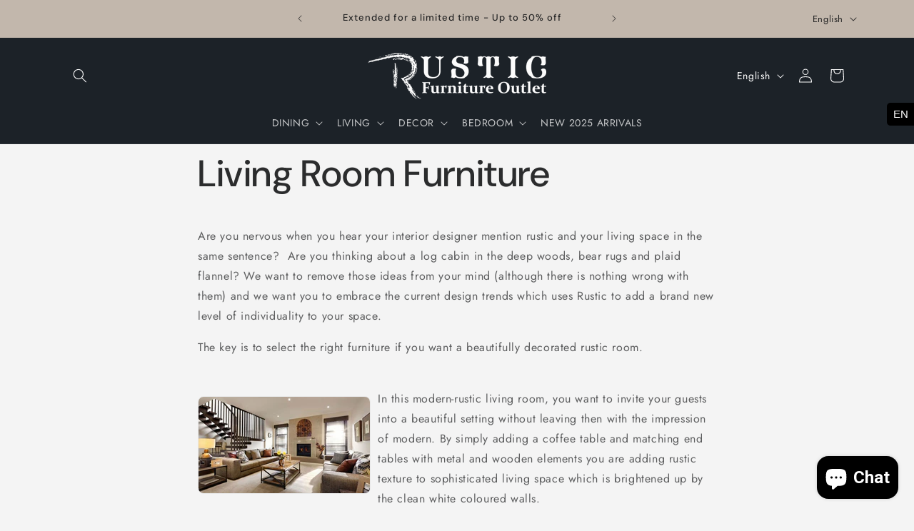

--- FILE ---
content_type: text/javascript; charset=utf-8
request_url: https://d.bablic.com/snippet/55e7323287991a663600cac8.js
body_size: 89103
content:
window.bablic=window.bablic||{};bablic.Site='55e7323287991a663600cac8';bablic.j=function(){};bablic.version=3.4;bablic.conf=[1755296275276,"en",4,0,1,1,1,1,[[0,0,0,"fr.rusticfurnitureoutlet.ca","fr","Français","fr_ca","",["janvier","février","mars","avril","mai","juin","juillet","août","septembre","octobre","novembre","décembre"],0,0,[1,4,2],[],[],"fr-FR",[],{}],[0,0,0,"www.rusticfurnitureoutlet.ca/","en","English",0,0,["January","February","March","April","May","June","July","August","September","October","November","December"],0,0,[],0,0,"en",[],{"dir":"ltr","name":"English","originalName":"English","prefix":null,"iso":"en","months":["January","February","March","April","May","June","July","August","September","October","November","December"],"days":[],"dateFormat":"","timeFormat":"","quantityFormat":"","percentFormat":"","durationFormat":""}]],[[1,0,1,2,4,0,[3,20,"%",1],["#000000","#ffffff","#ffffff",0],0,0,0,0],[1,0,1,2,4,0,[3,20,"%",0],["#01B0F0","#ffffff","#ffffff",0],0,0,0,0]],0,"","",0,0,0,0,"rusticfurnitureoutlet.ca/",0,{"1":["/20-off-boxing-day-2016/","/2016-spring-collection/","/about-us/","/banned/","/chairs/","/depot-de-meubles-rustiques/","/dressers/","/night-stands/","/opening-hours/","/warehouse-directions/"],"2":["/agribition-2015/","/agribition-regina-2015/","/bar-stools-1/copy-of-rustic-pine-counter-stool-with-marble-star/","/bar/rustic-l-shaped-bar-with-brown-tiles/","/beds/classic-haseena-dark-acacia-bed/","/beds/copy-of-mini-oasis-rustic-pine-bed/","/beds/copy-of-monasterio-rustic-pine-bed/","/beds/free-king-haseena-dark-acacia-bed/","/beds/haseena-acacia-platform-bed-with-free-night-stands/","/beds/white-wash-rustic-pine-bed/","/bookcases/industrial-ladder-bookcase/","/contact/","/desks/condor-acacia-office-desk/","/dressers/dark-haseena-6-drawer-dresser/","/kitchen-island/rustic-tile-top-kitchen-island/","/rustic-events-trade-shows/","/search/","/side-board/","/side-board/barn-door-sideboard/","/tables/rustic-marble-top-table-star/","/tables/rustic-marble-top-table-with-star-rope-trim/","/tables/sundara-live-edge-acacia-table/"],"3":["/armoires/","/bar-back/","/benches/","/cowhides/","/filling-cabinet/","/horsy-stuff/","/hutches/","/kitchen-island/","/lamps/","/mats-1/","/mirrors/","/other/","/trunks-1/"],"4":["/armoires/mini-rustic-pine-pantry/","/armoires/sierra-rustic-pine-wardrobe/","/bar-back/rustic-bar-back-with-wine-rack/","/benches/rustic-pine-bench-with-back/","/benches/rustic-pine-window-bench/","/chairs/elegant-acacia-dining-chair/","/hutches/rustic-pine-hutch-with-wine-storage/","/jewellery-boxes/","/living-room-tables/coffee-table-storage-trunk/","/living-room-tables/copy-of-santa-fe-coffee-table/","/living-room-tables/indian-coffee-table/","/living-room-tables/tile-top-oasis-coffee-table/","/tables/crank-bistro-reclaimed-wood-dining-table/","/tv-stands/rustic-pine-corner-tv-stand/","/tv-stands/rustic-pine-mega-entertainment-center/","/wine-rack/rustic-pine-2-drawer-wine-rack/"],"5":["/agribition-2015/16-star-placemat/","/agribition-2015/19-star-placemat-center-piece/","/agribition-2015/acid-wash-beer-coaster/","/agribition-2015/chess-checker-board/","/agribition-2015/hacienda-tv-stand/","/agribition-2015/long-horn-beer-coaster/","/agribition-2015/narrow-table-runner/","/agribition-2015/pin-wheel-beer-coaster/","/agribition-2015/reclaimed-wood-dining-table/","/agribition-2015/reclaimed-wood-nestling-tables/","/agribition-2015/reclaimed-wood-shutter-door-tv-stand-side-board/","/agribition-2015/round-industrial-coffee-table/","/agribition-2015/star-beer-coaster/","/agribition-2015/tall-headboard-turquoise-wash-rustic-pine-bed/","/agribition-2015/white-wash-antique-night-stands/","/armoires/narrow-rustic-pine-armoire/","/armoires/rustic-pine-shelving-armoire/","/armoires/solid-acacia-wood-armoirealmirah-1/","/armoires/solid-acacia-wood-pantry-armoire/","/banned.html","/bar-stools/","/bar-stools/counter-top-crank-stool/","/bar-stools/industrial-adjustable-acacia-stool/","/bar-stools/tolix-acacia-wood-seat-bar-stool/","/bar/rustic-choco-cantina-bar-with-tiles/","/bar/rustic-marble-inlay-kitchen-island/","/bar/rustic-marble-top-with-iron-panels/","/bar/unstained-rustic-cantina-pine-bar-in-2-parts/","/barndoorcollecti.html","/benches/white-wash-rustic-pine-bench/","/blog/2016/4/15/moving-furniture-safely/","/blog/2016/4/7/ottawa-cottage-backyard-show-april-8-10/","/bookcases/copy-of-wide-wood-rustic-pine-bookcase/","/chairs/buffalo-leather-with-tufted-back-chair/","/chairs/reclaimed-wood-dining-chair/","/commerce/order-confirmed/","/condorcollection.html","/cowhides/19-star-placemat-center-piece/","/depotcanadiendem.html","/desk/retro-rosewood-office-desk/","/desks/live-edge-little-desk/","/desks/recycled-wood-industrial-office-desk/","/desks/rustic-pine-lira-desk/","/desks/rustic-rope-trim-marble-inlay-desk/","/desks/white-wash-rustic-pine-computer-desk/","/dressers/5-drawer-rustic-finca-chest/","/dressers/5-drawer-rustic-pine-tall-boy/","/dressers/6-drawer-rustic-pine-chest-of-drawers/","/dressers/8-drawer-rustic-pine-dresser/","/dressers/industrial-four-drawer-chest/","/dressers/rustic-pine-lingerie-chest-of-drawers/","/dressers/turquoise-wash-rustic-pine-tall-boy/","/dressers/white-wash-rustic-pine-chest-of-drawers/","/filling-cabinet/white-wash-pine-credenza-filing-cabinet/","/frcontactus.html","/frentertainmentc.html","/frtrunks.html","/horsy-stuff/rustic-pine-saddle-rack/","/horsy-stuff/rustic-pine-working-saddle-rack/","/hutches/corner-rustic-china-cabinet/","/index.html","/jewellery-boxes/large-rustic-pine-jewellery-box/","/jewellery-boxes/medium-rustic-pine-jewellery-box/","/jewellery-boxes/small-rustic-pine-jewellery-box/","/liquidation/%c2%a0/","/liquidation/barn-door-bookcase/","/liquidation/haseena-acacia-platform-bed/","/liquidation/industrial-acacia-two-drawer-console/","/liquidation/industrial-four-drawer-chest/","/liquidation/live-edge-acacia-end-table/","/liquidation/live-edge-console-sofa-table/","/liquidation/mango-wood-antiqued-table-with-leafs/","/liquidation/multicolored-kitchen-island/","/liquidation/rustic-bar-back-mirror-with-glass-holder/","/liquidation/rustic-marble-top-with-iron-panels/","/liquidation/rustic-pine-lined-tall-table/","/liquidation/tile-top-oasis-coffee-table/","/living-room-tables/1-drawer-rustic-console-table/","/living-room-tables/antique-rustic-pine-coffee-table/","/living-room-tables/barn-wood-looking-square-coffee-table/","/living-room-tables/fancy-rope-trim-rustic-pine-sofa-table/","/living-room-tables/industrial-one-drawer-console-table/","/living-room-tables/live-edge-acacia-end-table/","/living-room-tables/live-edge-console-sofa-table/","/living-room-tables/live-edge-end-table-cube/","/living-room-tables/live-edge-little-desk/","/living-room-tables/oasis-rustic-pine-end-table/","/living-room-tables/retro-rosewood-end-table/","/living-room-tables/rosewood-console-table-with-2-drawers/","/living-room-tables/rustic-pine-solid-wood-sofa-table/","/living-room-tables/santa-fe-end-table/","/living-room-tables/small-wooden-end-table/","/mirrors/squiggly-rustic-pine-mirror/","/new-page/","/night-stands/four-drawer-rustic-pine-night-stand/","/night-stands/iron-trim-rustic-pine-night-stand-trim/","/night-stands/large-rustic-pine-night-stand/","/night-stands/manch-dark-haseena-night-stand/","/night-stands/star-rustic-pine-night-stand/","/open-to-public-days/","/other/solid-mango-wood-coat-hanger-with-brass-taps/","/recycledwoodfurn.html","/rustic-events-trade-shows/2015/10/11/open-to-the-public/","/rustic-events-trade-shows/2015/10/18/open-to-the-public/","/rustic-events-trade-shows/2015/10/7/thanksgiving-monday-open/","/rustic-events-trade-shows/2015/11/1/spooky-sunday-open-to-the-public/","/rustic-events-trade-shows/2015/11/23/if2ru30mc65by1vs5pnwyv322ib63c/","/rusticarmoires.html","/rusticbars1.html","/rusticbedfurnitu.html","/rusticclearance.html","/rusticlivingrooa.html","/rusticturquoiseb.html","/s/Crack-repair-zk77.m4v","/s/Crack-repair.m4v","/s/crack-repair-zk77.m4v","/s/crack-repair.m4v","/shipping-to-the-usa/","/side-board/small-fridge-door-rustic-mango-wood-sideboard/","/spring-2016-collection/","/stools/adjustable-fancy-stool-in-wood-and-metal/","/stools/industrial-adjustable-acacia-stool/","/stools/industrial-adjustable-recycled-wood-stool/","/stools/reclaimed-wood-bar-stool/","/stools/tolix-acacia-wood-seat-bar-stool/","/tables/kb-live-edge-acacia-table%E2%80%A6/","/tables/kb-live-edge-acacia-table%e2%80%a6/","/tables/retro-rosewood-55-dining-table/","/tables/retro-rosewood-71-dinning-table/","/trunks-1/treasure-chest-rustic-pine-trunk/","/tv-stands/industrial-acacia-tv-standOuvert/","/tv-stands/industrial-acacia-tv-standouvert/","/wine-rack/rustic-pine-small-wine-rack/","/wingback-chairs/","/wingback-chairs/aged-leather-canvas-wingback-chair/","/wingback-chairs/charleston-polo-vintage-club-armchair/"],"6":["/16757895/digital_wallets/dialog/","/armoires/sierra-rustic-pine-armoire-with-drawers/","/beds/mini-oasis-rustic-pine-bed/","/beds/short-headboard-antique-white-wash-rustic-pine-bed/","/beds/tall-headboard-white-wash-rustic-pine-bed/","/beds/turquoise-wash-rustic-pine-bed/","/chairs/buttons-canvas-leather-chair/","/collections/buffets/","/desks/mini-rustic-pine-rolltop-desk/","/filling-cabinet/rustic-chunky-filling-cabinets/"],"7":["/armoires/sierra-rustic-pine-armoire/","/bar-stools-1/counter-top-crank-stool/","/bar-stools/iron-wooden-cork-stool/","/bar/rustic-cantina-pine-bar/","/beds/san-gabriel-simple-rustic-bed/","/blog/2015/6/15/ideal-environment-for-wood-furniture-visited/","/blog/2015/9/17/canadian-dollar-affecting-our-buying-power/","/blog/2015/9/20/wood-furniture-cleaning-care-instructions/","/bookcases/industrial-acacia-wood-large-bookcase/","/bookcases/narrow-rustic-pine-1-drawer-bookcase/","/bookcases/stylish-mexican-pine-rustic-bookcase/","/bookcases/wide-star-bookcase-with-2-drawers/","/chairs/stripe-canvas-leather-chair/","/desks/rustic-pine-lined-tall-table/","/liquidation/rustic-pine-half-round-home-bar/","/living-room-tables/50-off-end-table-purchase-coffee-table/","/living-room-tables/copy-of-fancy-console-table/","/living-room-tables/round-industrial-coffee-table/","/living-room-tables/saucer-coffee-table/","/mirrors/ioe2fo9csnqjdsk2yatkduylz6mos8/","/new-page-1/","/returns-policy/","/side-board/choco-hacienda-sideboard/","/side-board/honey-hacienda-sideboard/","/side-board/industrial-acacia-side-board/","/side-board/reclaimed-wood-shutter-door-side-board/","/terms-of-shipping/","/tv-stands/small-rustic-pine-console-tv-stand/"],"8":["/armoires/fridge-door-mango-wood-armoire/","/armoires/solid-acacia-wood-armoirealmirah/","/bar-stools-1/industrial-adjustable-acacia-stool/","/bar-stools-1/industrial-adjustable-recycled-wood-stool/","/bar/barn-door-keep-calm-and-carry-on-home-bar/","/beds/classic-queen-haseena-dark-acacia-bed/","/buffets/","/buffets/antiqued-whitewash-hacienda-sideboard/","/buffets/fridge-door-rustic-mango-wood-sideboard/","/buffets/honey-hacienda-sideboard/","/buffets/industrial-acacia-side-board/","/buffets/rustic-tile-top-credenza/","/buffets/small-barn-door-keep-calm-and-carry-on-sideboard/","/buffets/small-fridge-door-rustic-mango-wood-sideboard/","/liquidation/%C2%A0/","/liquidation/classic-queen-haseena-dark-acacia-bed/","/liquidation/disc-butterfly-acacia-coffee-table/","/liquidation/extendable-industrial-acacia-tv-stand/","/liquidation/haseena-3-drawer-dresser/","/liquidation/industrial-acacia-coffee-table/","/liquidation/yosemite-live-edge-acacia-table/","/living-room-tables/eucalyptus-cylinder-end-table/","/living-room-tables/mango-wood-9-drawer-trunk-coffee-table/","/vanities/18in-rustic-recycled-wood-vanity/","/vanities/24in-rustic-recycled-wood-vanity/","/vanities/42in-rustic-recycled-wood-vanity/","/vanities/60in-rustic-recycled-wood-vanity/"],"9":["/bar-back/rustic-bar-back-mirror-with-glass-holder/","/bar/rustic-pine-half-round-home-bar/","/bookcases/star-bookcase-with-closed-storage/","/desks/rustic-pine-rolltop-computer-desk/","/dressers/5-drawer-rustic-tall-boy-with-iron-accents/","/dressers/rustic-pine-tall-boy/","/dressers/turquoise-wash-8-drawer-rustic-pine-dresser/","/dressers/white-wash-8-drawer-rustic-pine-dresser/","/dressers/white-wash-rustic-pine-tall-boy/","/kitchen-island/rustic-marble-inlay-kitchen-island/","/trunks-1/vintage-reclaimed-wood-trunk/","/tv-stands/antiqued-whitewash-hacienda-tv-stand/","/tv-stands/funky-large-tv-stand/","/tv-stands/industrial-acacia-tv-stand/","/tv-stands/vintage-industrial-large-tv-stand/","/vanities/acacia-vanity-conversion/"],"10":["/bar-stools-1/","/bar-stools-1/acacia-wood-seat-bar-stool/","/beds/haseena-acacia-platform-bed/","/beds/manchester-bed/","/bookcases/narrow-rustic-pine-3-drawer-bookcase/","/collections/tables/","/night-stands/copy-of-iron-trim-rustic-pine-night-stand/","/night-stands/reclaimed-wood-3-drawer-chest/","/night-stands/white-wash-rustic-pine-night-stand-/","/pages/faq/"],"11":["/bar-stools-1/iron-wooden-cork-stool/","/blog/2015/12/14/discovering-great-wood-care-products/","/blog/2016/1/1/a-little-note-about-our-furniture-from-mexico/","/blog/2016/1/12/wood-furniture-and-the-canadian-winter-months/","/blog/2016/3/23/advantages-of-buying-knock-down-kd-furniture/","/contact-us/","/desks/rustic-chic-reclaimed-wood-computer-desk/","/desks/scandinavian-industrial-rustic-computer-writing-desk/","/dressers/haseena-3-drawer-dresser/","/mirrors/long-rectangular-live-edge-mirror/","/night-stands/dark-haseena-night-stand/","/tables/fly-live-edge-acacia-table/","/tables/mango-wood-antiqued-table-with-leafs/","/tables/rustic-marble-top-table-no-star/","/tables/tukra-reclaimed-wood-dining-table/","/tables/yosemite-live-edge-acacia-table/"],"12":["/bar-stools-1/reclaimed-wood-bar-stool/","/blog/2015/8/20/true-recycled-wood/","/bookcases/rustic-pine-5-shelve-bookcase/","/buffets/reclaimed-wood-hacienda-side-board/","/dressers/6-drawer-rustic-pine-dresser/","/dressers/6-drawer-rustic-pine-tall-boy/","/lamps/copy-of-navy-tripod-floor-lamp/","/lamps/eucalyptus-lamp-base/","/lamps/eucalyptus-rectangular-lamp-base/","/lamps/freeform-lamp-base/","/lamps/navy-tripod-floor-lamp/","/living-room-tables/crank-stool-end-table/","/living-room-tables/eco-friendly-4-drawer-console-table/","/living-room-tables/eu-lat1-eucalyptus-end-table-with-glass/","/living-room-tables/industrial-acacia-end-table/","/living-room-tables/industrial-acacia-two-drawer-console/","/living-room-tables/live-end-end-table-with-glass/","/living-room-tables/mango-wood-cube-end-table/","/living-room-tables/reclaimed-wood-chest-of-3-drawers/","/living-room-tables/reclaimed-wood-coffee-table/","/mats-1/eucalyptus-mat/","/mats-1/reclaimed-wood-mat/","/mirrors/medium-rectangular-live-edge-mirror/","/mirrors/small-rectangular-mango-live-edge-mirror/","/mirrors/square-mango-live-edge-wood-mirror/","/riverboat-collection/shutter-board-conversion-vanity/","/side-board/reclaimed-wood-hacienda-side-board/","/tv-stands/shutter-door-tv-stand-side-board/","/vanities/shutter-board-conversion-vanity/"],"13":["/bar-stools-1/rough-rustic-pine-bar-stool-with-carved-star/","/bar-stools-1/rustic-pine-bar-stool/","/bar/","/bar/acacia-condor-home-bar/","/bookcases/","/desks/","/desks/small-rustic-pine-computer-desk/","/living-room-tables/copy-of-marble-inlay-coffee-table/","/living-room-tables/industrial-four-drawer-chest/","/tables/","/tv-stands/honey-low-4-door-rustic-tv-stand/"],"14":["/armoires/stylish-mini-rustic-pine-pantry/","/bar-stools-1/rustic-pine-counter-stool-with-marble-star/","/bar-stools-1/rustic-pine-counter-stool/","/bar/rustic-cantina-bar-with-tiles/","/bar/stylish-rustic-cantina-pine-bar/","/benches/live-edge-acacia-bench-1/","/chairs/modern-metal-bistro-chair/","/chairs/plain-rustic-pine-captains-chair/","/chairs/star-carving-rustic-pine-chair/","/cowhides/12-long-horn-placemat/","/cowhides/8-star-placemat/","/cowhides/chess-checker-board/","/cowhides/multi-use-holder/","/cowhides/star-beer-coaster/","/desks/large-rustic-pine-computer-desk/","/dressers/9-drawer-rustic-pine-dresser-with-iron-accents/","/dressers/turquoise-wash-rustic-pine-chest-of-drawers/","/hutches/small-rustic-china-cabinet/","/jewelley-boxes/","/jewelley-boxes/large-rustic-pine-jewellery-box/","/jewelley-boxes/medium-rustic-pine-jewellery-box/","/jewelley-boxes/small-rustic-pine-jewellery-box/","/liquidation/ /","/living-room-tables/indian-console-table/","/living-room-tables/lined-rustic-pine-end-table/","/mirrors/rough-rustic-pine-wood-mirror-frame/","/other/rustic-hall-tree/","/riverboat-collection/","/riverboat-collection/little-mango-wood-vanity/","/riverboat-collection/mirror/","/riverboat-collection/sink-flower-bucket/","/riverboat-collection/tall-bookcase-cabinet/","/riverboat-collection/vanity/","/riverboat-collection/wall-cabinet/","/side-board/antiqued-whitewash-hacienda-sideboard/","/side-board/fridge-door-rustic-mango-wood-sideboard/","/side-board/rustic-tile-top-credenza/","/side-board/small-barn-door-keep-calm-and-carry-on-sideboard/","/trunks-1/double-lid-2-drawer-rustic-pine-trunk/","/tv-stands/copy-of-vintage-industrial-large-tv-stand/","/tv-stands/rustic-plasma-screen-dvd-unit/","/vanities/mirror/","/vanities/tall-bookcase-cabinet/"],"15":["/bar/rustic-cantina-bar-barn-wood-look/","/bar/stained-rustic-cantina-pine-bar/","/bar/unstained-rustic-cantina-pine-bar/","/beds/king-haseena-dark-acacia-bed/","/filling-cabinet/rustic-pine-credenza-filing-cabinet/","/pages/about-us/","/pages/opening-hours/","/tables/kb-live-edge-acacia-table/","/vanities/little-mango-wood-vanity/","/wine-rack/"],"16":["/bar/rustic-marble-top-mega-party-bar/","/beds/king-haseena-acacia-platform-bed/","/benches/live-edge-acacia-bench/","/chairs/elegant-acacia-dining-chair-with-cushion/","/chairs/fancy-rustic-pine-chair/","/hutches/large-rustic-china-cabinet/","/living-room-tables/copy-of-marble-inlay-console-table/","/living-room-tables/eco-friendly-funky-vintage-coffee-table/","/mirrors/turquoise-wash-3-drawer-mirror/","/night-stands/copy-of-four-drawer-rustic-pine-night-stand/","/night-stands/plain-rustic-pine-night-stand/","/other/rustic-step/","/tv-stands/extendable-industrial-acacia-tv-stand/","/tv-stands/honey-3-shelf-tv-stand/","/tv-stands/rustic-tv-stand-with-glass-doors/","/tv-stands/small-funky-recycled-wood-tv-stand/"],"17":["/beds/","/collections/benches/","/collections/chairs/","/collections/coffee-table/","/collections/solid-oak-european-rustic-furniture/","/collections/vanities/","/living-room-tables/","/pages/contact-us/","/pages/shipping-delivery/","/pages/warehouse-location/"],"18":["/beds/fancy-rustic-pine-western-bed/","/beds/rustic-pine-mansion-bed/","/beds/squiggly-iron-rustic-pine-bed/","/beds/stylish-rustic-pine-mansion-bed/","/benches/small-rustic-pine-bench/","/bookcases/rustic-pine-promo-bookcase-with-doors/","/bookcases/vintage-wood-bookcase-chest/","/chairs/i-love-paris-canvas-leather-chair/","/contactus/","/horsy-stuff/large-rustic-pine-cowhide-buckle-holder/","/mirrors/rustic-pine-mirror-with-3-drawer-base/","/tables/rustic-square-marble-top-table-star/","/terms-conditions/"],"19":["/agribition-2015/des-live-edge-acacia-table-bench-and-4-chairs/","/beds/indian-turquoise-wash-rustic-acacia-bed/","/beds/rustic-chic-queen-acacia-woodmetal-industrial-bed/","/bookcases/narrow-star-bookcase-with-stars/","/bookcases/wide-wood-rustic-pine-bookcase/","/cowhides/narrow-table-runner/","/cowhides/pin-wheel-beer-coaster/","/dressers/industrial-three-drawer-acacia-chest/","/dressers/manchester-6-drawer-dresser/","/liquidation/copy-of-vintage-industrial-large-tv-stand-1/","/liquidation/dark-haseena-night-stand/","/liquidation/fly-live-edge-acacia-table/","/liquidation/haseena-night-stand/","/liquidation/industrial-three-drawer-acacia-chest/","/liquidation/king-haseena-acacia-platform-bed/","/liquidation/king-haseena-dark-acacia-bed/","/liquidation/sale-vintage-industrial-small-tv-stand/","/liquidation/vintage-industrial-large-tv-stand/","/living-room-tables/fridge-door-collection-mango-wood-coffee-table/","/night-stands/chunky-two-drawer-night-stand/","/night-stands/haseena-night-stand/","/stools/","/tables/crank-bas/","/tv-stands/fancy-rustic-tv-stand/","/tv-stands/rustic-pine-plasma-tv-stand-with-storage/","/wine-rack/rustic-pine-tile-top-credenza-wine-rack/"],"20":["/beds/oasis-rustic-pine-bed/","/beds/short-headboard-turquoise-wash-rustic-pine-bed/","/benches/classic-reclaimed-wood-bench/","/benches/industrial-acacia-bench/","/benches/reclaimed-wood-bench/","/buffets/choco-hacienda-sideboard/","/buffets/reclaimed-wood-shutter-door-side-board/","/desks/rustic-executive-pine-desk/","/kitchen-island/multicolored-kitchen-island/","/kitchen-island/rustic-pine-kitchen-trolley-cart/","/living-room-tables/disc-butterfly-acacia-coffee-table/","/living-room-tables/eco-friendly-2-drawer-console-table/","/living-room-tables/live-edge-cube-end-table/","/living-room-tables/rustic-pine-lined-tall-table/","/mirrors/copy-of-turquoise-wash-3-drawer-mirror/","/mirrors/mirror/","/trunks-1/mango-wood-9-drawer-trunk/","/trunks-1/rectangular-rustic-pine-trunk/","/trunks-1/square-rustic-pine-coffee-table-trunk/","/tv-stands/barn-door-keep-calm-and-carry-on-tv-stand/","/tv-stands/copy-of-vintage-industrial-large-tv-stand-1/","/tv-stands/rustic-mango-wood-fridge-door-tv-stand/","/vanities/vanity/","/vanities/wall-cabinet/"],"21":["/blog/","/collections/beds/","/collections/console-sofa-table/","/collections/end-table/","/collections/mirrors/","/collections/night-stands/","/collections/stools/","/collections/trunks/","/collections/tv-stands/","/shipping-info/"],"22":["/blog/2016/4/15/how-we-ship-furniture-safely/","/blog/2016/4/27/determining-the-right-table-size-for-your-room/","/blog/2016/7/13/home-staging-with-rustic-furniture-outlet/","/blog/2016/7/6/why-is-rustic-furniture-sexy/","/blog/2016/7/9/lighting-use-of-tripod-lamps/","/collections/desks/","/faq/","/horsy-stuff/small-rustic-pine-buckle-holder/","/living-room-tables/fancy-console-table/","/shipping-delivery/"],"23":["/bookcases/barn-door-bookcase/","/chairs/marble-star-inlay-rustic-pine-captains-chair/","/chairs/marble-star-rustic-pine-chair/","/chairs/plain-rustic-pine-chair/","/cowhides/12-star-placemat/","/cowhides/16-star-placemat/","/cowhides/acid-wash-beer-coaster/","/cowhides/exotic-hide-rug/","/cowhides/long-horn-beer-coaster/","/hutches/medium-rustic-china-hutch/","/hutches/small-rustic-china-cabinet-1/","/living-room-tables/indian-end-table-1/","/living-room-tables/industrial-three-drawer-acacia-chest/","/living-room-tables/marble-inlay-console-table/","/living-room-tables/nestling-end-table/","/living-room-tables/santa-fe-console-table/","/mirrors/rustic-pine-mansion-mirror/"],"24":["/collections/cowhides/","/collections/filing-cabinet/","/collections/montana-rosewood-bedroom-furniture/","/commerce/show-cart/","/liquidation/","/pages/decoration-accessories/","/pages/living/","/pages/returns-policy/","/shipping-in-canada/","/shipping-information/"],"25":["/account/login/","/blogs/news/","/collections/armoires/","/collections/bar/","/collections/bedroom-sets/","/collections/clearance/","/living-room-tables/industrial-acacia-coffee-table/","/tables/reclaimed-wood-dining-table/","/tv-stands/","/vanities/"],"26":["/collections/lamps/","/collections/liquidation/","/tables/desa-live-edge-acacia-table/","/tables/industrial-acacia-dining-table/","/tables/jina-live-edge-acacia-table/","/tables/oval-rustic-marble-table/","/tv-stands/choco-hacienda-tv-stand/","/tv-stands/honey-hacienda-tv-stand/","/tv-stands/nixon-tv-stand-recycled-wood/","/tv-stands/sale-vintage-industrial-small-tv-stand/"],"27":["/collections/bookcases/","/collections/cancun-rustic-industrial-colourful-furniture/","/collections/up-to-10/","/collections/up-to-6/","/collections/up-to-8/","/collections/wood-tables-up-to-6-people/","/pages/huge-30-liquidation-sale/","/pages/terms-and-conditions/","/pages/warehouse-blow-30-off-4-days-only/","/products/machu-industrial-mango-wood-bookcase/"],"28":["/collections/jewellery-boxes/","/collections/other/","/collections/wall-deco/","/products/67-grey-live-edge-rosewood-dining-table-with-x-chrome-legs/","/products/67-serenity-live-edge-rosewood-dining-table/","/products/72-live-edge-acacia-bench/","/products/72-yosemite-live-edge-acacia-dining-table-with-x-legs/","/products/84-desa-grey-acacia-wood-dining-table/","/products/isku-solid-oak-white-leatherette-chair-set-of-two/","/products/tennessee-solid-wood-rustic-end-table/"],"29":["/collections/horsey-stuff/","/products/acacia-table-top/","/products/cancun-industrial-reclaimed-wood-3-drawer-tv-stand/","/products/copy-of-x-industrial-rustic-mango-wood-coffee-table/","/products/decoratif-buffalo-skull-on-stand/","/products/distressed-grey-rustic-cantina-pine-bar/","/products/iron-wooden-cork-stool/","/products/machu-industrial-rustic-mango-wood-end-table/","/products/watson-industrial-mango-tv-stand/","/products/x-industrial-rustic-mango-wood-coffee-table/"],"30":["/cart/","/products/adjustable-industrial-stool-in-wood-and-metal/","/products/cancun-industrial-35-reclaimed-wood-rustic-buffet/","/products/cancun-industrial-49-reclaimed-wood-buffet-side-board/","/products/cancun-industrial-lamp-stand/","/products/cancun-industrial-reclaimed-wood-36-console-table/","/products/cancun-industrial-reclaimed-wood-shelving-cabinet/","/products/monroe-industrial-end-table/","/products/reclaimed-wood-shutter-door-tv-stand-side-board/","/products/zen-2-drawer-grey-rosewood-night/"],"31":["/a/offers/p/14721/secure-checkout-pen-light-offer/","/a/offers/p/14722/penlight-additional-offer/","/a/offers/p/14723/penlight-additional-knife-offer/","/a/offers/p/14724/penlight-offer-priority-processing/","/a/offers/p/14725/tactical-penlight-offer/","/collections/hutches/","/products/cancun-industrial-59-reclaimed-wood-rustic-buffet-side-board/","/products/cancun-industrial-reclaimed-wood-coffee-table/","/products/cancun-industrial-reclaimed-wood-open-buffet/","/products/cancun-reclaimed-wood-armoire-with-shutter-doors/"],"32":["/a/offers/p/15705/live-edge-rosewood-dining-table-for-small-spaces/","/collections/keep-calm-carry-on-rustic-industrial-furniture/","/collections/mexican-pine-southwestern-furniture/","/collections/our-dining-room-tables/","/products/42in-rustic-recycled-wood-vanity/","/products/71-leonard-recycled-wood-dining-table/","/products/cowhide-19-16-point-placemat-center-piece/","/products/cowhide-chess-checker-board/","/products/industrial-metals-leg-oval-mango-wood-coffee-table/","/products/stained-rustic-pine-cantina-bar/"],"33":["/16757895/checkouts/302d0f83943de4b95a8e7a427d3ec75c/","/collections/industrial-metal-table-legs-or-crank-bases/","/pages/how-we-ship-furniture-safely/","/products/cowhide-long-horn-beer-coaster/","/products/keep-calm-carry-on-tv-stand/","/products/multi-use-holder/","/products/queentall-headboard-white-wash-rustic-pine-bed/","/products/wide-6-long-cowhide-table-runner/","/products/wide-8-long-cowhide-table-runner/","/products_preview/"],"34":["/a/offers/f/4369/0/cowhide-runner/","/a/offers/p/16672/prioritized-processing-cowhides/","/collections/another-test/solid-wood/","/products/cancun-industrial-reclaimed-wood-end-table/","/products/king-rustic-pine-mansion-bed/","/products/rustic-pine-2-drawer-wine-rack/","/products/tacoma-rustic-mexican-pine-wood-frame-mirror/","/products/tacoma-rustic-pine-bedroom-set/","/products/texas-cowhide-wrap-wine-bottle-koozie-with-texas-concho/","/products/zen-grey-rosewood-home-bar-kitchen-island/"],"35":["/collections/dressers/","/collections/rustic-industrial-furniture/","/products/industrial-metal-v-table-top-legs/","/products/keep-calm-carry-on-industrial-rustic-coffee-table/","/products/keep-calm-carry-on-industrial-rustic-small-chest-of-drawers/","/products/watson-industrial-rustic-mango-wood-bookcase/","/products/zen-3-drawer-grey-rosewood-sideboard/","/products/zen-grey-rosewood-sheesham-3-drawer-tv-stand/","/products/zen-grey-rosewood-sheesham-coffee-table/","/products/zen-natural-rosewood-sheesham-3-drawer-tv-stand/"],"36":["/16757895/checkouts/76f8b46d9b83e38184af8ff1caf643ae/","/a/offers/p/16257/cowhide-acid-wash-beer-coaster/","/a/offers/p/16666/narrow-cowhide-table-runner/","/a/offers/p/17954/narrow-cowhide-table-runner/","/a/offers/p/20134/playing-cards-symbol-beer-coasters-set-of-4/","/collections/pet-dining-furniture/","/collections/wine-barrel-furniture-and-accessories/","/products/bella-barn-door-tv-stand-grey-72inch/","/products/rectangular-rustic-pine-trunk/","/products/rustic-pine-shelving-armoire/"],"37":["/16757895/checkouts/28048b98803f2adacf6cb7c0c1273df8/","/products/72-yosemite-live-edge-acacia-dining-table-with-u-legs/","/products/72-zen-industrial-grey-indian-rosewood-dining-table/","/products/72-zen-industrial-natural-indian-rosewood-dining-table/","/products/cancun-industrial-reclaimed-wood-nestling-tables/","/products/cast-iron-crank-base/","/products/herman-solid-oak-rustic-brown-soft-leatherette-dining-chair-set-of-two/","/products/old-wagon-wheel-cart-wine-rack/","/products/riverside-4-door-rustic-cabinet/","/products/tata-truck-home-pub-bar/"],"38":["/16757895/checkouts/1e4216acad6f3f4e672b8093ca6b0a50/","/16757895/checkouts/4aa984a546e86998e1f82f3b183143ff/","/16757895/checkouts/58fb95950f166c8be694d55d263ddea0/","/16757895/checkouts/6202af32e4419e9733d0e04bfb5febef/","/16757895/checkouts/887b573fd8de7b76ed47eb192d592be1/stock_problems/","/16757895/checkouts/fa862dfe66ae0c31b89c2b8d750ce522/","/products/79-x-factor-solid-oak-dining-table/","/products/la-crema-barrel-liquor-cabinet/","/products/vintage-french-fabric-parson-chair-set-of-4/","/products/zen-grey-rosewood-sheesham-2-drawer-tv-stand/"],"39":["/16757895/checkouts/23c6d80a1d3a71ae5c765513935ae2bb/","/16757895/checkouts/2ac8f2a55f7a0c6cc2304c0b2093b0d6/","/16757895/checkouts/351ecce391c3f0a04fa9ce28c71dd742/","/16757895/checkouts/60ca6722c61a0e7553ba9017dd11640b/","/16757895/checkouts/890ff9ad23c01d971ad3f532e356cd8b/","/16757895/checkouts/9b39cb2b371d1577ae4d2cdf972f13e2/","/16757895/checkouts/c9eff3bf81619bfb68ece4525f86f85a/recover/","/16757895/checkouts/e071714964ea61ac385ff2f59dd095a4/","/16757895/checkouts/fac25f2c68c29ae68d4c279826f8689c/","/products/medium-stylish-animal-pet-feeder-dining-set/"],"40":["/16757895/checkouts/23f46a030298613a9402c05fd4c21390/","/16757895/checkouts/2af4fa90e45b4fa7e92202e1c54bd5d5/","/16757895/checkouts/33ab2eff77488b9fac12a9d4d52333ec/","/16757895/checkouts/7aaba7501f1e0c1b4386f1b773c10389/","/16757895/checkouts/86ddc0a0510a74fb0cbde566fb732b13/","/16757895/checkouts/8f43938c163ab1a9e02f5541a5a1040c/","/16757895/checkouts/9221a2eb2824756f7bb412ff106cd2be/","/16757895/checkouts/9c18a4f596acf94a1e5463177553cc91/","/16757895/checkouts/e36bebea56b7cd3e777a766f96c9dfea/","/16757895/checkouts/f33efe49514dc8161f605a224d7f8efa/"],"41":["/16757895/checkouts/0c793587fb4ee9dbac73fe7e443b5a4b/","/16757895/checkouts/3edaf608778577c08dbee6b4a8844887/","/16757895/checkouts/4e806537c883a378166febee63fabedb/","/16757895/checkouts/52be3ba31f82e7c243dd980eedbe99eb/","/16757895/checkouts/660eb78bb0bb2f9c3ef47d87854950b6/","/16757895/checkouts/962296295cb6ebc4e9a05a6c9e2642c4/","/16757895/checkouts/f1ecd3b5eab6871f41035e5ce613ea1a/","/products/84-reclaimed-wood-dining-table/","/products/industrial-ajustable-stool-with-mango-wood-seat/","/products/medium-live-edge-acacia-elevated-feeder-double-bowl-dining-set/"],"42":["/16757895/checkouts/2afd10fe67b095a9720368886f33e967/","/16757895/checkouts/3eedc9cbb7b486eccbf6b550cc69f4e1/","/16757895/checkouts/8331406aa01ff41269ea0d5bb1059bb4/","/16757895/checkouts/8c73a613e461386087cfe67523e827fc/","/16757895/checkouts/e90f73dc973f27198af186e0e47dc2fb/","/16757895/checkouts/f2958f8897c4e4f413755a0da91aeb53/","/collections/test-discount-collection/industrial.atom","/products/collections-stools/","/products/industrial-x-table-legs/","/products/watson-industrial-mango-wood-coffee-table/"],"43":["/16757895/checkouts/0ecb99c45ad01951290f79bc9ef7bd8b/","/16757895/checkouts/a7f6f8cdb2566321041a22c42c09d38e/","/16757895/checkouts/bf8907cb7fb7a617b46de0de7ca378e5/","/collections/all/","/products/67-wright-rough-industrial-mango-bench/","/products/condor-acacia-office-desk/","/products/disc-butterfly-acacia-coffee-table/","/products/industrial-dark-brown-factory-railroad-cart-coffee-table/","/products/medium-rectangular-live-edge-mirror/","/products/multi-shelf-industrial-mango-wood-storage-bookcase/"],"44":["/16757895/checkouts/2c7409194ce566cebd31e40190139575/","/16757895/checkouts/531e9cb445ca54893e8b009324ebb914/","/16757895/checkouts/5afeb5f4b66f66a051b847c7b394f97e/","/16757895/checkouts/5cb03f128076be9cfca1a79987f38266/","/16757895/checkouts/9a279191f5fa7f82ea02d9dcf8d61056/","/16757895/checkouts/c2a1ed68e5d95d980ae32ddfab56aa7b/","/16757895/checkouts/c43a24d05be5992cca5317255ef19456/","/16757895/checkouts/db95478762cf43be4392f977ccb49601/","/16757895/checkouts/e780558de9ded2d2f874d58196d84391/","/products/henry-industrial-mango-plasma-tv-stand/"],"45":["/16757895/checkouts/70e5cf8276f9fde09423930dd769e7e4/","/16757895/checkouts/84f218bd517793bd129093a5dbf15416/","/16757895/checkouts/8b8bd9d0fa8fb19834a6a5cb32245b87/","/16757895/checkouts/a285257d395e559474483f3f0f48303d/","/16757895/checkouts/b36fe326e5740ab89c35f0d8fa63bdc1/","/16757895/checkouts/d6dc2fa9a571fd0a44512e8c4e26e4f4/","/16757895/checkouts/ee290747f0234e476e9947d40d78400b/","/collections/bars/","/products/84-zen-industrial-grey-indian-rosewood-dining-table-1/","/products/industrial-factory-railroad-cart-coffee-table/"],"46":["/16757895/checkouts/00725f4b612dced387e87a65e50fec70/","/16757895/checkouts/1753552c19e6f0941233470e54349603/","/16757895/checkouts/32bde663e722cf20a43342e515a60852/","/16757895/checkouts/393ba3279ae86cf17709c20f41933751/","/16757895/checkouts/5fa8ed6083751f468b8f6413d0461210/","/16757895/checkouts/83beb0f2d76fb9fac80b1de37875012d/","/products/78-krakatau-sheesham-dining-table/","/products/live-edge-acacia-wood-computer-desk/","/products/reclaimed-wood-night-stand-1-door-1-drawer-left/","/products/urban-pallet-buffet/"],"47":["/16757895/orders/64fef8c8db669eaa9e3b1debd258d419/","/collections/test-discount-collection/","/collections/what-new/","/pages/warehouse-opening-hours/","/products/71-krakatau-sheesham-bench/","/products/78-chunky-sheesham-dining-table/","/products/acacia-tower-bookcase/","/products/komodo-chest-of-drawers/","/products/komodo-tall-drawer-chest/","/products/natuna-sheesham-buffet-of-5-drawers/"],"48":["/16757895/checkouts/722561517d007933fbc2565360afa00e/","/16757895/checkouts/9b2f331dac53e6e9eb5d90bc5bd2c214/","/16757895/checkouts/f50b7279f5668ec4110dfa8b9bd990cf/","/collections/what_new/","/collections/whatnew/","/collections/whatsnew/","/products/natuna-sheesham-chest-of-6-drawers/","/products/natuna-sheesham-square-coffee-table/","/products/natuna-sheesham-square-end-table/","/products/natuna-sheesham-tall-chest-of-drawers/"],"49":["/16757895/checkouts/26633c57a13ccd066e721b50a69bdd02/","/16757895/checkouts/4071a215ef2214d12c4d75d4a3a13f4c/","/16757895/checkouts/460bbaeeaf71ba0b404d956949b638a7/","/16757895/checkouts/6c3acd44ca2608307bd10b06009feab7/","/16757895/checkouts/7f63ae68a97cd07b5b03c054881fe198/","/16757895/checkouts/92242a5f26364ddb32fcc3800835d113/","/16757895/checkouts/99d1e15ea5a0a2c28a6014ba50baaac5/","/16757895/checkouts/b95aa07dd8d4c5d5397b3eec174c88c3/","/16757895/checkouts/c4e6a9a0fdeedde038a3a1a1af9f11fb/","/16757895/checkouts/e200fb2e55e0f12d2b49ccb71740e65d/"],"50":["/16757895/checkouts/152c605a329cf02f66e6eb124f800a12/","/16757895/checkouts/1554282d0b2d702adc06f270014fe6e2/","/16757895/checkouts/36a35bea3747b586180b9b307d3cc7a2/","/16757895/checkouts/4380c5adb0aae90bc9bb492976abc976/","/16757895/checkouts/4db7c48f920da801028963f6ebf7756e/","/16757895/checkouts/a5a3433cbb11dddd4f48bbb3c9d0bf7e/","/16757895/checkouts/f0049a375a8fb5cd3065ccea602b74ec/","/pages/charlottetown-pei-store/","/products/dakota-antique-white-freestanding-bathroom-storage-shelf/","/products/monroe-acacia-industrial-living-room-collection/"],"51":["/16757895/checkouts/27c01ba181a07a02ed0c7869c952aec6/","/16757895/checkouts/606b6f8a0ae18fac7be5608e3e3375b0/","/16757895/checkouts/60f077e3225a8d6233f6964271ebee24/","/16757895/checkouts/aa6b822d1efa8f31f2816ecb6c96c67c/","/collections/accent-chairs/","/collections/petrified-wood-sinks/","/collections/pillow/","/collections/vases/","/products/mansion-rustic-pine-night-stand/","/products/merapi-3-drawer-mango-wood-69-tv-stand/"],"52":["/16757895/checkouts/23db68028d1b0f14c158b3f95337d067/","/16757895/checkouts/5f13e403caf59486971fc6f4ca8d6a08/","/16757895/checkouts/7b712c1be26ef9aeff15f1ae56e1e676/","/16757895/checkouts/a600a59a47cf0f8d2eea63eed2927c4a/","/collections/fall-2021-collection/products/knox-mango-wood-buffet/","/collections/pre-order-end-june-2021/","/collections/pre-order/","/collections/pre-order/products/hille-night-stand-1/","/collections/sale/","/pages/faq-online/"],"53":["/collections/boxing-week-sale/","/collections/wall-clocks/","/fr.rusticfurnitureoutlet.ca","/pages/address/","/pages/bfcm2021/","/pages/opening-hours-202/","/pages/return-policy-copy/","/pages/return-policy/","/pages/shipping-delivery-options/","/products/84-desa-live-edge-acacia-dining-table-black-u-legs/"],"54":["/products/balou-acacia-wood-tv-stand/","/products/kenya-acacia-wood-nightstand/","/products/knox-mango-wood-tv-stand/","/products/madone-mango-wood-slim-bookcase/","/products/mercury-mango-wood-tv-stand/","/products/orlie-mango-wood-desk/","/products/ostro-mango-wood-tv-stand/","/products/scott-acacia-wood-tv-stand/","/products/watson-mango-wood-tv-stand/","/products/yoga-acacia-wood-tv-stand/"],"55":["/products/63-inch-haynes-live-edge-mango-dining-table/","/products/67-inch-acacia-wood-dining-table-with-x-legs/","/products/acacia-wood-brown-diamond-coffee-table/","/products/kenya-acacia-wood-tv-stand/","/products/open-mango-wood-coffee-table/","/products/orlie-57-inch-mango-wood-tv-stand/","/products/ostro-mango-wood-tv-stand-with-doors/","/products/scott-acacia-wood-coffee-table/","/products/watson-square-coffee-table/","/products/yoga-acacia-wood-coffee-table/"],"56":["/collections/new-solid-wood-furniture/","/pages/faq-online-2022/","/products/70-inch-sierra-acacia-wood-bench/","/products/bora-industrial-mango-wood-coffee-table/","/products/gucci-live-edge-acacia-wood-dining-table/","/products/haynes-walnut-live-edge-mango-dining-table/","/products/montego-2-drawer-nightstand/","/products/reclaimed-wood-and-iron-end-table/","/products/swift-walnut-mango-wood-round-coffee-table-with-metal-legs/","/products/yukon-live-edge-acacia-wood-dining-table/"],"57":["/a/pf_preview/","/collections/poufs/","/collections/wood-trays/","/products/circular-metal-bookshelf/","/products/rectangular-mango-wood-tray-with-handles/","/products/renn-mango-wood-nightstand/","/products/renn-mango-wood-tv-stand/","/products/renn-natural-mango-wood-tv-stand/","/products/revolving-mango-wood-end-table/","/products/yoga-acacia-wood-nightstand/"],"58":["/collections/cheese-and-charcuterie-acacia-boards/","/collections/contemporary-decor/","/collections/inventory-sale/","/collections/mothers-day-gift-ideas/","/products/acacia-charcuterie-cheese-board-set-with-ceramic-bowls-and-knives/","/products/joma-mango-wood-75-inch-sideboard/","/products/large-standing-wood-mango-wood-bird/","/products/montauk-white-mango-wood-round-coffee-table/","/products/nathalia-multi-drawer-mango-wood-sideboard/","/products/orange-tulip-6-stem-bouquet/"],"59":["/checkouts/c/7d2285f582c7ccb1759e70014a08f195/","/pages/shipping-free-delivery/","/pages/terms-conditions/","/products/72-inch-elisa-chunk-dining-table/","/products/72-inch-elisa-rectangular-white-wash-dining-table/","/products/anna-mango-wood-cane-console-table/","/products/danny-set-of-three-nesting-tables/","/products/montauk-70-inch-2-door-shutter-board-sideboard/","/products/sawana-rattan-round-coffee-table/","/products/vintage-aluminum-bicycle-sculpture-on-marble-base/"],"60":["/checkouts/ac/z2nwlxvzlwnlbnryywwxojaxsknqrlc1vjfis1hem1exskcxqzhuq0nq/","/collections/ambiance/","/pages/pick-up-delivery/","/products/71-ashlynn-inch-mango-wood-dining-table-with-hair-pin-legs/","/products/cartier-91-inch-natural-oval-mango-wood-dining-table/","/products/cartier-91-inch-weathered-oval-mango-wood-dining-table/","/products/frontier-chocolate-75-inch-mango-wood-rectangle-dining-table-metal-x-legs/","/products/frontier-natural-75-inch-mango-wood-rectangle-dining-table-metal-x-legs/","/products/romy-olive-color-solid-rosewood-king-bed-with-cnc-carvings/","/products/winchester-75-inch-mango-wood-dining-table-x-legs/"],"61":["/products/55-ashlynn-inch-mango-wood-bench-with-hair-pin-legs/","/products/55-inch-round-solace-dining-table/","/products/63-inch-embrun-mango-wood-dining-table/","/products/71-inch-embrun-mango-wood-dining-table/","/products/71-inch-live-edge-acacia-wood-dining-table-with-u-legs-1/","/products/79-inch-embrun-mango-wood-dining-table/","/products/96-inch-wanut-mango-wood-dining-table-with-wood-legs/","/products/haynes-natural-live-edge-mango-dining-table/","/products/rockwell-75-inch-dining-table/","/products/rome-berlin-chocolate-mango-wood-buffet/"],"62":["/collections/spring-2025-arrivals/","/products/linea-mango-cabinet/","/products/linea-mango-sideboard/","/products/linea-mango-tv-unit/"]},["/fr.rusticfurnitureoutlet.ca"],[],[["www.rusticfurnitureoutlet.ca","*rusticfurnitureoutlet.ca","*rusticfurnitureoutletusa.com","*stephanie-briggs-dbof.squarespace.com","*shopify.com","*","*fr.rusticfurnitureoutlet.ca","*wickeremporium.ca","*fr.wickeremporium.ca"]],0,"",0,"en",1,["fr"],{"fr":"fr.rusticfurnitureoutlet.ca","en":"www.rusticfurnitureoutlet.ca/"},[],0,1,0,3.4,["_v",1.2]];var bablic=window.bablic||window._bab||{};!function(){var loadAll=function(bablic,WIN){if(!bablic.ignoreAll){var EDITOR_FRAME,EDITOR,winObject=WIN;do{winObject=winObject.parent;try{winObject.VisualEditor&&(EDITOR=winObject.VisualEditor,EDITOR_FRAME=winObject)}catch(e){}}while(winObject.parent!==winObject);if(bablic.Mutation&&bablic.Site){bablic.isActivated=!0,console.log("Bablic already loaded");try{if(EDITOR&&EDITOR.snippetDetected)EDITOR.snippetDetected();else if(bablic.preview)var interval=setInterval(function(){for(var e,t=0;t<window.frames.length;t++){var n=window.frames[t];try{if(n&&n.editor&&n.editor.snippetDetected){e=n;break}}catch(e){}}e&&(clearInterval(interval),e.editor.snippetDetected())},300)}catch(e){}}else{var HAS_LOCAL_STORAGE=!1;try{HAS_LOCAL_STORAGE=!!WIN.localStorage}catch(e){HAS_LOCAL_STORAGE=!1}var DOC=WIN.document,LOC=WIN.location,PROXY=bablic.proxy=/pipe(\.staging)?\.bablic\.com$/.test(LOC.hostname),strundefined="undefined",Modernizr;if(PROXY&&"bablic.com"!=DOC.domain)try{DOC.domain="bablic.com"}catch(e){}try{DOC.getElementById("BABLIC_CHECK")&&(bablic.preview=!0),EDITOR&&(bablic.preview=!0)}catch(e){}window.bablic=window.bablic||{},function(){var e=window.Modernizr;try{!function(e,t,n){function a(e,t){return typeof e===t}function r(e){return e.replace(/([a-z])-([a-z])/g,function(e,t,n){return t+n.toUpperCase()}).replace(/^-/,"")}function i(){return"function"!=typeof t.createElement?t.createElement(arguments[0]):L?t.createElementNS.call(t,"http://www.w3.org/2000/svg",arguments[0]):t.createElement.apply(t,arguments)}function o(e,t){return function(){return e.apply(t,arguments)}}function l(e,n,a,r){var o,l,c,s,u,d="modernizr",b=i("div"),f=((u=t.body)||((u=i(L?"svg":"body")).fake=!0),u);if(parseInt(a,10))for(;a--;)(c=i("div")).id=r?r[a]:d+(a+1),b.appendChild(c);return(o=i("style")).type="text/css",o.id="s"+d,(f.fake?f:b).appendChild(o),f.appendChild(b),o.styleSheet?o.styleSheet.cssText=e:o.appendChild(t.createTextNode(e)),b.id=d,f.fake&&(f.style.background="",f.style.overflow="hidden",s=T.style.overflow,T.style.overflow="hidden",T.appendChild(f)),l=n(b,e),f.fake?(f.parentNode.removeChild(f),T.style.overflow=s,T.offsetHeight):b.parentNode.removeChild(b),!!l}function c(e){return e.replace(/([A-Z])/g,function(e,t){return"-"+t.toLowerCase()}).replace(/^ms-/,"-ms-")}function s(t,o,s,u){function d(){f&&(delete w.style,delete w.modElem)}if(u=!a(u,"undefined")&&u,!a(s,"undefined")){var b=function(t,a){var r=t.length;if(e&&"CSS"in e&&"supports"in e.CSS){for(;r--;)if(e.CSS.supports(c(t[r]),a))return!0;return!1}if(e&&"CSSSupportsRule"in e){for(var i=[];r--;)i.push("("+c(t[r])+":"+a+")");return l("@supports ("+(i=i.join(" or "))+") { #modernizr { position: absolute; } }",function(e){return"absolute"==getComputedStyle(e,null).position})}return n}(t,s);if(!a(b,"undefined"))return b}for(var f,p,g,h,m,v=["modernizr","tspan","samp"];!w.style&&v.length;)f=!0,w.modElem=i(v.shift()),w.style=w.modElem.style;for(g=t.length,p=0;g>p;p++)if(h=t[p],m=w.style[h],!!~(""+h).indexOf("-")&&(h=r(h)),w.style[h]!==n){if(u||a(s,"undefined"))return d(),"pfx"!=o||h;try{w.style[h]=s}catch(e){}if(w.style[h]!=m)return d(),"pfx"!=o||h}return d(),!1}function u(e,t,n,r,i){var l=e.charAt(0).toUpperCase()+e.slice(1),c=(e+" "+y.join(l+" ")+l).split(" ");return a(t,"string")||a(t,"undefined")?s(c,t,r,i):function(e,t,n){var r;for(var i in e)if(e[i]in t)return!1===n?e[i]:a(r=t[e[i]],"function")?o(r,n||t):r;return!1}(c=(e+" "+v.join(l+" ")+l).split(" "),t,n)}function d(e,t,a){return u(e,n,n,t,a)}var b=[],f={_version:"3.3.1",_config:{classPrefix:"",enableClasses:!0,enableJSClass:!0,usePrefixes:!0},_q:[],on:function(e,t){var n=this;setTimeout(function(){t(n[e])},0)},addTest:function(e,t,n){b.push({name:e,fn:t,options:n})},addAsyncTest:function(e){b.push({name:null,fn:e})}},p=function(){};p.prototype=f,(p=new p).addTest("localstorage",function(){var e="modernizr";try{return localStorage.setItem(e,e),localStorage.removeItem(e),!0}catch(e){return!1}});var g=f._config.usePrefixes?" -webkit- -moz- -o- -ms- ".split(" "):["",""];f._prefixes=g;var h=[],m="Moz O ms Webkit",v=f._config.usePrefixes?m.toLowerCase().split(" "):[];f._domPrefixes=v;var y=f._config.usePrefixes?m.split(" "):[];f._cssomPrefixes=y;var _=function(t){var a,r=g.length,i=e.CSSRule;if(void 0===i)return n;if(!t)return!1;if((a=(t=t.replace(/^@/,"")).replace(/-/g,"_").toUpperCase()+"_RULE")in i)return"@"+t;for(var o=0;r>o;o++){var l=g[o];if(l.toUpperCase()+"_"+a in i)return"@-"+l.toLowerCase()+"-"+t}return!1};f.atRule=_;var A,T=t.documentElement,L="svg"===T.nodeName.toLowerCase(),E=(A=!("onblur"in t.documentElement),function(e,t){var a;return!!e&&(t&&"string"!=typeof t||(t=i(t||"div")),!(a=(e="on"+e)in t)&&A&&(t.setAttribute||(t=i("div")),t.setAttribute(e,""),a="function"==typeof t[e],t[e]!==n&&(t[e]=n),t.removeAttribute(e)),a)});f.hasEvent=E;var D=i("input"),x="autocomplete autofocus list placeholder max min multiple pattern required step".split(" "),S={};p.input=function(t){for(var n=0,a=t.length;a>n;n++)S[t[n]]=!!(t[n]in D);return S.list&&(S.list=!(!i("datalist")||!e.HTMLDataListElement)),S}(x);var C=f.testStyles=l;p.addTest("touchevents",function(){var n;if("ontouchstart"in e||e.DocumentTouch&&t instanceof DocumentTouch)n=!0;else{var a=["@media (",g.join("touch-enabled),("),"heartz",")","{#modernizr{top:9px;position:absolute}}"].join("");C(a,function(e){n=9===e.offsetTop})}return n});var N={elem:i("modernizr")};p._q.push(function(){delete N.elem});var w={style:N.elem.style};p._q.unshift(function(){delete w.style}),f.testAllProps=u,f.testAllProps=d,p.addTest("cssanimations",d("animationName","a",!0)),p.addTest("csstransforms",function(){return-1===navigator.userAgent.indexOf("Android 2.")&&d("transform","scale(1)",!0)}),p.addTest("csstransitions",d("transition","all",!0));var O,R=f.prefixed=function(e,t,n){return 0===e.indexOf("@")?_(e):(-1!=e.indexOf("-")&&(e=r(e)),t?u(e,t,n):u(e,"pfx"))};try{O=R("indexedDB",e)}catch(e){}p.addTest("indexeddb",!!O),O&&p.addTest("indexeddb.deletedatabase","deleteDatabase"in O),function(){var e,t,n,r,i,o;for(var l in b)if(b.hasOwnProperty(l)){if(e=[],(t=b[l]).name&&(e.push(t.name.toLowerCase()),t.options&&t.options.aliases&&t.options.aliases.length))for(n=0;n<t.options.aliases.length;n++)e.push(t.options.aliases[n].toLowerCase());for(r=a(t.fn,"function")?t.fn():t.fn,i=0;i<e.length;i++)1===(o=e[i].split(".")).length?p[o[0]]=r:(!p[o[0]]||p[o[0]]instanceof Boolean||(p[o[0]]=new Boolean(p[o[0]])),p[o[0]][o[1]]=r),h.push((r?"":"no-")+o.join("-"))}}(),delete f.addTest,delete f.addAsyncTest;for(var I=0;I<p._q.length;I++)p._q[I]();e.Modernizr=p}(window,document)}catch(e){Modernizr={touchevents:!1}}Modernizr=bablic.Modernizr=window.Modernizr,window.Modernizr=e}();var d=DOC,$;!function(){d.contains||(d.contains=function(e){do{if("HTML"==e.tagName)return!0;e=e.parentNode}while(e);return!1}),Array.prototype.findIndex||(Array.prototype.findIndex=function(e){for(var t=0;t<this.length;t++)if(e(this[t]))return t;return-1}),Array.prototype.find||(Array.prototype.find=function(e){for(var t=0;t<this.length;t++)if(e(this[t]))return this[t];return null}),Array.prototype.includes||(Array.prototype.includes=function(e){return this.indexOf(e)>-1}),String.prototype.includes||(String.prototype.includes=function(e,t){return this.indexOf(e,t)>-1});var e,t=function(){},n=typeof HTMLCollection==strundefined?t:HTMLCollection,a=typeof NodeList==strundefined?t:NodeList;e=function(t,r){if(!(this instanceof e))return new e(t,r);if(t){var i;if("string"==typeof t)i="<"==t[0]?l(t):(r||d).querySelectorAll(t);else{if(t instanceof e)return t;t===WIN||t.self&&t.self==t?i=[t]:t.nodeType?i=[t]:(Array.isArray(t)||t instanceof n||"HTMLCollection"==t.constructor.name||t instanceof a||t===d||"number"==typeof t.length)&&(i=t)}this.element=i}};var r=/^\s+/,i=/\s+$/,o=function(e){return e.trim?e.trim():e.replace(r,"").replace(i,"")};String.prototype.trim||(String.prototype.trim=function(){return this.replace(r,"").replace(i,"")});var l=function(e){return c.innerHTML=o(e),c.childNodes[0]},c=d.createElement("div"),s=function(e,t){for(var n in t)e[n]=t[n]};e.extend=function(e,t){for(var n=1;n<arguments.length;n++)s(e,arguments[n]);return e},e.each=function(e,t){if(void 0!==e.length)for(var n=0;n<e.length;n++)t(n,e[n]);else for(var a in e)t(a,e[a]);return e},e.map=function(e,t){var n=new Array;if(void 0!==e.length)for(var a=0;a<e.length;a++){var r=t(e[a],a);null!==r&&(Array.isArray(r)?Array.prototype.push.apply(n,r):n.push(r))}else for(var i in e)n.push(t(e[i],i));return n},e.grep=function(e,t){for(var n=new Array,a=0;a<e.length;a++)t(e[a])&&n.push(e[a]);return n},e.isEmptyObject=function(e){return!e||0==Object.keys(e).length},e.isArray=function(e){return Array.isArray(e)},e.byTag=function(t,n){return new e((n||d).getElementsByTagName(t))},e.byId=function(t,n){return new e((n||d).getElementById(t))},e.byClass=function(t,n){return new e("."+t,n)},e.makeArray=function(e){return Array.prototype.slice.apply(e,[])},e.inArray=function(e,t){if(t.indexOf)return t.indexOf(e);for(var n=0;n<t.length;n++)if(t[n]===e)return n;return-1},e.trim=o;var u=/^-ms-/,b=/-([\da-z])/gi,f=function(e,t){return t.toUpperCase()};function p(e){return e.element?"number"==typeof e.element.length?e.element[0]:e.element:null}e.camelCase=function(e){return e.replace(u,"ms-").replace(b,f)},e.window={width:function(){return WIN.innerWidth},height:function(){return WIN.innerHeight}};var g=d.removeEventListener?function(e,t,n){e.removeEventListener&&e.removeEventListener(t,n,!1)}:function(e,t,n){var a="on"+t;e.detachEvent&&(typeof e[a]===strundefined&&(e[a]=null),e.detachEvent(a,n))},h=function(e){var t,n="",a=0,r=e.nodeType;if(r){if(1===r||9===r||11===r){if("string"==typeof e.textContent)return e.textContent;for(e=e.firstChild;e;e=e.nextSibling)n+=h(e)}else if(3===r||4===r)return e.nodeValue}else for(;t=e[a++];)n+=h(t);return n};e.prototype.length=function(){return this.element?"number"==typeof this.element.length?this.element.length:this.element?1:0:0},e.prototype.parent=function(){var t=p(this);if(!t)return new e;var n=t.parentElement;return new e(n)},e.prototype.hasParent=function(e){var t=p(this);if(!t)return!1;for(;t.parentNode;){if(m(t.parentNode,e))return!0;t=t.parentNode}return!1},e.prototype.parents=function(e){var t=[],n=p(this);if(!n)return t;for(;n.parentNode;)e&&!m(n.parentNode,e)||t.push(n.parentNode),n=n.parentNode;return t},e.prototype.children=function(t){var n=[];return this.each(function(){var a=e.grep(this.childNodes,function(n){return 1==n.nodeType&&(!t||new e(n).is(t))});n=n.concat(a)}),new e(n)},e.prototype.filter=function(t){var n=[];return this.each(function(){m(this,t)&&n.push(this)}),new e(n)},e.prototype.attr=function(e,t){if(typeof t==strundefined){var n=p(this);return n?n.getAttribute(e):""}return this.each(function(){""===t?this.removeAttribute(e):this.setAttribute(e,!0===t?"":t)}),this},e.prototype.add=function(e){var t=[e];return this.each(function(){t.push(this)}),this.element=t,this},e.prototype.get=function(e){return"number"==typeof this.element.length?this.element[e]:this.element},e.prototype.html=function(e){var t=p(this);return t?typeof e==strundefined?t.innerHTML:(t.innerHTML=e,this):this},e.prototype.each=function(e){if(!this.element)return this;if("number"==typeof this.element.length)for(var t=0;t<this.element.length;t++)e.apply(this.element[t],[t]);else e.apply(this.element,[0]);return this},e.prototype.remove=function(){return this.each(function(){this.parentNode&&this.parentNode.removeChild(this)}),this},e.prototype.appendTo=function(t){var n=p(new e(t));return n?(this.each(function(){n.appendChild(this)}),this):this},e.prototype.insertBefore=function(t){var n=p(new e(t));if(!n)return this;var a=n.parentNode;return a?(this.each(function(){a.insertBefore(this,n)}),this):this},e.prototype.append=function(t){var n=p(new e(t));if(!n)return this;var a=p(this);return a?(a.appendChild(n),this):this},e.prototype.on=function(e,t){return this.each(function(){this.addEventListener?this.addEventListener(e,t,!1):this.attachEvent&&this.attachEvent("on"+e,t)}),this},e.prototype.once=function(e,t){return this.each(function(){var n=function(a){return g(this,e,n),t.apply(this,arguments)};this.addEventListener?this.addEventListener(e,n,!1):this.attachEvent&&this.attachEvent("on"+e,n)}),this},e.prototype.off=function(e,t){return this.each(function(){g(this,e,t)}),this},e.prototype.width=function(){var e=p(this);return e?e.clientWidth:0},e.prototype.height=function(){var e=p(this);return e?e.clientHeight:0},e.prototype.is=function(e){var t=p(this);return!!t&&m(t,e)};var m=function(e,t){return e.matches=e.matches||e.webkitMatchesSelector||e.mozMatchesSelector||e.msMatchesSelector||e.oMatchesSelector,!!e.matches&&e.matches(t)};e.prototype.toArray=function(){return this.element?"number"==typeof this.element.length?Array.isArray(this.element)?this.element:e.makeArray(this.element):[this.element]:[]},e.prototype.addClass=function(e){return this.each(function(){var t=this.className||"";"string"!=typeof t&&(t=t.baseVal);for(var n=t.split(" "),a={},r=0;r<n.length;r++){var i=o(n[r]);i&&(a[i]=!0)}a[e]=!0,this.className=Object.keys(a).join(" ")}),this},e.prototype.removeClass=function(e){return this.each(function(){var t=this.className||"";"string"!=typeof t&&(t=t.baseVal);for(var n=t.split(" "),a={},r=0;r<n.length;r++){a[o(n[r])]=!0}delete a[e],this.className=Object.keys(a).join(" ")}),this};var v=/[+-]?(?:\d*\.|)\d+(?:[eE][+-]?\d+|)/.source,y=(new RegExp("^("+v+")(.*)$","i"),new RegExp("^([+-])=("+v+")","i")),_={letterSpacing:"0",fontWeight:"400"},A=["Webkit","O","Moz","ms"];function T(e,t){if(t in e)return t;for(var n=t.charAt(0).toUpperCase()+t.slice(1),a=t,r=A.length;r--;)if((t=A[r]+n)in e)return t;return a}var L,E,D=/^(top|right|bottom|left)$/,x=/^margin/,S=new RegExp("^("+v+")(?!px)[a-z%]+$","i");function C(e){return"_babstyle"in e?e._babstyle:e.style}WIN.getComputedStyle?(L=function(e){return e.ownerDocument.defaultView&&e.ownerDocument.defaultView.opener?e.ownerDocument.defaultView.getComputedStyle(e,null):bablic.getStyle?bablic.getStyle.call(WIN,e,null):WIN.getComputedStyle(e,null)},E=function(t,n,a){var r,i,o,l,c=C(t);return l=(a=a||L(t))?(a._getProp?a._getProp(n):a.getPropertyValue(n))||a[n]:void 0,a&&(""===l&&(l=e.style(t,n)),S.test(l)&&x.test(n)&&(r=c.width,i=c.minWidth,o=c.maxWidth,c.minWidth=c.maxWidth=c.width=l,l=a.width,c.width=r,c.minWidth=i,c.maxWidth=o)),void 0===l?l:l+""}):d.documentElement.currentStyle&&(L=function(e){return e.currentStyle},E=function(e,t,n){var a,r,i,o,l=C(e);return null==(o=(n=n||L(e))?n[t]:void 0)&&l&&l[t]&&(o=l[t]),S.test(o)&&!D.test(t)&&(a=l.left,(i=(r=e.runtimeStyle)&&r.left)&&(r.left=e.currentStyle.left),l.left="fontSize"===t?"1em":o,o=l.pixelLeft+"px",l.left=a,i&&(r.left=i)),void 0===o?o:o+""||"auto"}),s(e,{cssNumber:{columnCount:!0,fillOpacity:!0,flexGrow:!0,flexShrink:!0,fontWeight:!0,lineHeight:!0,opacity:!0,order:!0,orphans:!0,widows:!0,zIndex:!0,zoom:!0},cssProps:{},style:function(t,n,a,r){if(t&&3!==t.nodeType&&8!==t.nodeType&&C(t)){var i,o,l=e.camelCase(n),c=C(t);if(n=e.cssProps[l]||(e.cssProps[l]=T(c,l)),void 0===a)return c[n];"string"===(o=typeof a)&&(i=y.exec(a))&&(a=(i[1]+1)*i[2]+parseFloat(e.css(t,n)),o="number"),null!=a&&a==a&&("number"!==o||e.cssNumber[l]||(a+="px"),""===a&&0===n.indexOf("background")&&(c[n]="inherit"),c[n]=a)}},css:function(t,n,a,r){var i,o,l=e.camelCase(n);return n=e.cssProps[l]||(e.cssProps[l]=T(C(t),l)),void 0===o&&(o=E(t,n,r)),"normal"===o&&n in _&&(o=_[n]),""===a||a?(i=parseFloat(o),!0===a||e.isNumeric(i)?i||0:o):o}}),e.prototype.css=function(t,n){if(void 0===n){var a=p(this);return a?e.css(a,t):null}return this.each(function(){e.style(this,t,n)}),this},e.prototype.find=function(t){var n=[];return this.each(function(){e(t,this).each(function(){n.push(this)})}),e(n)},e.prototype.hide=function(){return this.css("display","none")},e.prototype.show=function(){return this.css("display","block")},e.prototype.text=function(e){if(typeof e==strundefined){var t=p(this);return t?h(t):""}return this.each(function(){for(;this.firstChild;)this.removeChild(this.firstChild);var t=DOC.createTextNode(e);this.appendChild(t)}),this},$=e,bablic.$=$}();var SUB_DIR=/^(\/(\w\w?\w([-|_]\w\w)?))(?:\/|$)/,EXTRACT_SUB=/^\/?@([^@]+)@/,NOT_FOLDER_REGEX=/(\.[^/]*|\/|\?.*|#.*)$/,BEnumRegex=/^BEnum\((.*?)\)/,decodeConf,encodeConf,encodePing,decodeSnippetData,Ci,bablicHash;try{"object"!=typeof module&&"boolean"!=typeof ENGINE_PACKAGE||(module.exports={getLocaleByURL:getLocaleByURL,normalizePath:normalizePath,getOtherDomain:getOtherDomain,encodeObject:encodeObject,encodeWithVersion:encodeWithVersion,decodeObject:decodeObject,decodeWithVersion:decodeWithVersion,getPackageFromPath:getPackageFromPath,isPageExcluded:isPageExcluded,isPathFolder:isPathFolder,convertToPreviewByType:convertToPreviewByType})}catch(e){console.error(e)}!function(){var e=/snippet\/([0-9a-f]{24})\.js\?version=[0-9]\.[0-9]/,t=["__obj__",["timestamp","Number"],["orig","String"],["localeDetection",'BEnum({"0":"querystring","1":"subdomain","2":"hash","3":"tld","4":"custom","5":"none","6":"subdir"})'],["edit","Boolean"],["fallback","Boolean"],["ajaxWidget","Boolean"],["meta","Boolean"],["alt","Boolean"],["locales",[["__obj__",["legacy","Boolean"],["www","Boolean"],["dir",'BEnum({"0":"ltr","1":"rtl"})'],["url","String"],["key","String"],["name","String"],["flag","String"],["font","String"],["months",["String"]],["dateFormat","String"],["timeFormat","String"],["engines",["Number"]],["excludePages",["String"]],["includePages",["String"]],["iso","String"],["days",["String"]]]]],["widget",[["__obj__",["show","Boolean"],["embedded","String"],["logo","Boolean"],["size","Number"],["widgetType",'BEnum({"0":"labels","1":"flags","2":"letters","3":"flagsHoriz","4":"lettersHoriz"})'],["expanded","Boolean"],["position",["__obj__",["corner","Number"],["distance","Number"],["unit","String"],["fixed","Boolean"]]],["colors",["String"]],["hideCurrent","Boolean"],["css","String"],["target","String"],["style","String"]]]],["bidi","Boolean"],["exclude","String"],["include","String"],["markup",null],["includeQueryString","Boolean"],["includeHash","Boolean"],["singlePageApp","Boolean"],["domain","String"],["mountSubs",["String"]],["packages",null],["excludePages",["String"]],["includePages",["String"]],["domains",["String"]],["mbd","Boolean"],["j","String"],["keywords",null],["default","String"],["autoDetect","Boolean"],["localeKeys",["String"]],["customUrls",null],["qsParams",["String"]],["isHybrid","Boolean"],["reportHtml","Boolean"],["previewUrl","String"]],n=["__obj__",["timestamp","Number"],["snippetTimestamp","Number"],["error","String"],["locale","String"],["original","String"],["didHide","Boolean"],["confTime","Number"],["translationTime","Number"],["hiddenTime","Number"],["detected","String"],["page","String"],["detectedLocale","String"],["hasLocalStorage","Boolean"],["hasIndexDB","Boolean"],["path","String"],["nonBlocking","Boolean"],["version","Number"],["parseVersion","Number"]],a={1:["__obj__",["timestamp","Number"],["original","String"],["localeKeys",["String"]],["localeDetection",'BEnum({"0":"querystring","1":"subdomain","2":"hash","3":"tld","4":"custom","5":"none","6":"subdir"})'],["includeQueryString","Boolean"],["includeHash","Boolean"],["singlePageApp","Boolean"],["customUrls",null],["noCDN","Boolean"],["noLocalStorage","Boolean"],["noCookies","Boolean"]],2:["__obj__",["timestamp","Number"],["original","String"],["default","String"],["autoDetect","Boolean"],["localeKeys",["String"]],["localeDetection",'BEnum({"0":"querystring","1":"subdomain","2":"hash","3":"tld","4":"custom","5":"none","6":"subdir"})'],["includeQueryString","Boolean"],["includeHash","Boolean"],["singlePageApp","Boolean"],["customUrls",null],["noCDN","Boolean"],["noLocalStorage","Boolean"],["noCookies","Boolean"],["qsParams",["String"]],["domain","String"],["mountSubs",["String"]],["getLocaleHandler","String"],["rewriteUrlHandler","String"],["previewUrl","String"]]};if(decodeConf=function(e){return decodeWithVersion(e,t,1.2)},encodeConf=function(e){return encodeWithVersion(e,t,1.2)},encodePing=function(e){return encodeObject(n,e)},decodeSnippetData=function(e){if(14==e.length&&(n=decodeWithVersion(e,a[2],Number(1))))return n;for(var t in a){var n;if(n=decodeWithVersion(e,a[t],Number(t)))return n}return null},window.bablic)for(var r=document.getElementsByTagName("SCRIPT"),i=0;i<r.length;i++){if(!bablic.Site&&r[i].getAttribute("src")&&r[i].getAttribute("src").indexOf("/snippet/")>-1){var o=e.exec(r[i].getAttribute("src"))[1];bablic.Site=o}if(!bablic.Site&&r[i].getAttribute("data-bablic")&&(bablic.Site=r[i].getAttribute("data-bablic")),!bablic.data&&r[i].getAttribute("data-bablic-m")){var l=r[i].getAttribute("data-bablic-m");if(l){l=l.replace(/[“”]/g,"").replace(/[‘’]/g,"'");try{l=JSON.parse(l.replace(/'/g,'"')),l=decodeSnippetData(l),bablic.data=l}catch(e){console.error("malformed code snippet",e)}}}var c=r[i].getAttribute("src");if(c&&/(cdn2|staging)\.bablic\.com/.test(c)){var s={};if($.each((c.split("?")[1]||"").split("&"),function(e,t){var n=t.split("="),a=decodeURIComponent(n[0]).replace("amp;","");s[a]=decodeURIComponent(n[1])}),s.site&&!bablic.Site&&(bablic.Site=s.site),!bablic.data&&s.meta)try{l=JSON.parse(s.meta.replace(/'/g,'"')),l=decodeSnippetData(l),bablic.data=l}catch(e){bablic.error(e)}}}}(),bablic.$.prototype.animate=function(e,t,n){return bablic.Modernizr.csstransitions?(this.each(function(){var a=this;a._babStop&&a._babStop();var r=Ci||(Ci=function(){if(!WIN.getComputedStyle)return{};var e=WIN.getComputedStyle(DOC.DOCElement,""),t=(Array.prototype.slice.call(e).join("").match(/-(moz|webkit|ms)-/)||""===e.OLink&&["","o"])[1];return{dom:"WebKit|Moz|MS|O".match(new RegExp("("+t+")","i"))[1],lowercase:t,css:"-"+t+"-",js:t[0].toUpperCase()+t.substr(1)}}()),i=t.duration||".5s",o=Object.keys(e).map(function(e){return e+" "+i}).join(",");a._babStop=function(){clearTimeout(c),n=null,l()};var l=function(){a.style[r.lowercase+"Transition"]="",a.style.transition="",new Array("transitionEnd",r.lowercase+"TransitionEnd").forEach(function(e){$(a).off(e,l)}),delete a._babStop,n&&n(),n=null};new Array("transitionEnd",r.lowercase+"TransitionEnd").forEach(function(e){$(a).on(e,l)}),a.style[r.lowercase+"Transition"]=o,a.style.transition=o;var c=setTimeout(function(){for(var t in e)a.style[t]=e[t]},0)}),this):setTimeout(n,0)},function(){function e(e){return btoa(function(e){for(var t="",n=0;n<32*e.length;n+=8)t+=String.fromCharCode(e[n>>5]>>>24-n%32&255);return t}(function(e,r){e[r>>5]|=128<<24-r%32,e[15+(r+64>>9<<4)]=r;for(var i=Array(80),o=1732584193,l=-271733879,c=-1732584194,s=271733878,u=-1009589776,d=0;d<e.length;d+=16){for(var b=o,f=l,p=c,g=s,h=u,m=0;m<80;m++){i[m]=m<16?e[d+m]:a(i[m-3]^i[m-8]^i[m-14]^i[m-16],1);var v=n(n(a(o,5),t(m,l,c,s)),n(n(u,i[m]),(y=m)<20?1518500249:y<40?1859775393:y<60?-1894007588:-899497514));u=s,s=c,c=a(l,30),l=o,o=v}o=n(o,b),l=n(l,f),c=n(c,p),s=n(s,g),u=n(u,h)}var y;return Array(o,l,c,s,u)}(function(e){for(var t=Array(e.length>>2),n=0;n<t.length;n++)t[n]=0;for(var n=0;n<8*e.length;n+=8)t[n>>5]|=(255&e.charCodeAt(n/8))<<24-n%32;return t}(r=function(e){var t,n,a="",r=-1;for(;++r<e.length;)t=e.charCodeAt(r),n=r+1<e.length?e.charCodeAt(r+1):0,55296<=t&&t<=56319&&56320<=n&&n<=57343&&(t=65536+((1023&t)<<10)+(1023&n),r++),t<=127?a+=String.fromCharCode(t):t<=2047?a+=String.fromCharCode(192|t>>>6&31,128|63&t):t<=65535?a+=String.fromCharCode(224|t>>>12&15,128|t>>>6&63,128|63&t):t<=2097151&&(a+=String.fromCharCode(240|t>>>18&7,128|t>>>12&63,128|t>>>6&63,128|63&t));return a}(e||"")),8*r.length)));var r}function t(e,t,n,a){return e<20?t&n|~t&a:e<40?t^n^a:e<60?t&n|t&a|n&a:t^n^a}function n(e,t){var n=(65535&e)+(65535&t);return(e>>16)+(t>>16)+(n>>16)<<16|65535&n}function a(e,t){return e<<t|e>>>32-t}WIN.atob||WIN.btoa||function(e){var t="=",n="ABCDEFGHIJKLMNOPQRSTUVWXYZabcdefghijklmnopqrstuvwxyz0123456789+/";function a(e,t){var n=e.charCodeAt(t);if(n>255)throw"INVALID_CHARACTER_ERR: DOM Exception 5";return n}WIN.btoa=function(e){if(1!==arguments.length)throw"SyntaxError: exactly one argument required";var r,i=[],o=(e=String(e)).length-e.length%3;if(!e.length)return e;for(r=0;r<o;r+=3)l=a(e,r)<<16|a(e,r+1)<<8|a(e,r+2),i[i.length]=n.charAt(l>>18),i[i.length]=n.charAt(l>>12&63),i[i.length]=n.charAt(l>>6&63),i[i.length]=n.charAt(63&l);switch(e.length-o){case 1:l=a(e,r)<<16,i[i.length]=n.charAt(l>>18)+n.charAt(l>>12&63)+t+t;break;case 2:l=a(e,r)<<16|a(e,r+1)<<8,i[i.length]=n.charAt(l>>18)+n.charAt(l>>12&63)+n.charAt(l>>6&63)+t}for(var l=0,c=i.length,s="";l<c;)s+=i[l++];return s}}();var r={};bablicHash=function(t){if("string"==typeof(n=r[t]))return n;var n=e(t);return r[t]=n,n}}(),bablic.hash=bablicHash;var root_path="//"+(bablic.debugServer||"e2.bablic.com"),editorPath=bablic.debugServer?"//"+bablic.debugServer:"https://www.bablic.com",fetchFromCDN,ajaxPost,ajaxGet,getPageTranslationURL,turnOffCDN,build_query_string;!function(e,t,n){e.now||(e.now=function(){return Number(new e)}),t.isArray||(t.isArray=function(e){return e&&e.constructor==t}),t.prototype.indexOf||(t.prototype.indexOf=function(e){for(var t=0;t<this.length;t++)if(this[t]==e)return t;return-1});var a=null,r=n.cdnServer||"c.bablic.com",i=n.confCdnServer||"c.bablic.com";turnOffCDN=function(){a=e.now()},getPageTranslationURL=function(e){return e.indexOf("conf")>-1?"//"+i+e+".json?t="+(LDATA?LDATA.timestamp:""):"//"+r+e+".json?t="+(LDATA?LDATA.timestamp:"")},fetchFromCDN=function(e,t){var n=getPageTranslationURL(e);ajaxGet(n,null,function(e){t(null,e)},function(e){t(e)})};var o=function(e,t,a,r,i,l,c){r=r||function(){n.log("bablic POST success")},i=i||function(e){n.log("bablic POST request failed "+e.responseText||e)},c=c||0;var s=t.indexOf("//")>-1,u=t.indexOf("?")>-1?"&":"?",d=l?"https:":"";if(WIN.XDomainRequest){if(!WIN.JSON)return i("not supported");var b=new XDomainRequest;l&&!parent.SESSION_KEY&&(b.withCredentials="true"),b.open(e,s?t:(n.preview?editorPath:d+root_path)+t+u+build_query_string()),b.onload=function(){setTimeout(function(){if("application/json"==b.contentType){var e=JSON.parse(b.responseText);null!=e&&void 0!==e||(e=JSON.parse(a.firstChild.textContent)),r(e)}else r(b.responseText)},1)},b.onerror=function(){i(b)},a?b.send(JSON.stringify(a)):b.send()}else{var f=new XMLHttpRequest;f.open(e,s?t:(n.preview?editorPath:d+root_path)+t+u+build_query_string()),"POST"==e&&f.setRequestHeader("Content-type","application/json"),l&&!parent.SESSION_KEY&&(f.withCredentials="true",f.setRequestHeader("x-with-credentials","1")),f.onreadystatechange=function(){if(4==f.readyState){var n=f.responseText;if("string"==typeof n&&/^\s*(\{|\[|"|[0-9])/.test(n))try{n=JSON.parse(n)}catch(e){}if(f.status<200||f.status>=300)return!(f.status>=400&&f.status<=409||500==f.status)&&c++<2?setTimeout(function(){o(e,t,a,r,i,l,c)},(429==f.status?1500:100)*c):i(n||f.status||"failed");r(n)}},a?f.send(JSON.stringify(a)):f.send()}};ajaxPost=function(e,t,n,a){return o("POST",e,t,n,null,a)},ajaxGet=function(e,t,n,a,r,i){return o("GET",e,null,n,a,r,i)},build_query_string=function(){return"s="+n.Site+(n.locale?"&l="+n.locale:"")+(n.package&&!n.dedicated?"&package="+n.package:"")+"&uri="+encodeURIComponent(pageUri())+"&v="+n.version+(n.localeURL?"&ld="+n.localeURL:"")+(n.preview?"&preview="+encodeURIComponent(n.preview):"")+(n.previewMode?"&previewMode="+encodeURIComponent(n.previewMode):"")+(a?"&_c="+a:"")}}(Date,Array,bablic),function(e){function t(e,n){return 1===arguments.length?function(){var n=$.makeArray(arguments);return n.unshift(e),t.apply(this,n)}:(arguments.length>2&&n.constructor!==Array&&(n=$.makeArray(arguments).slice(1)),n.constructor!==Array&&(n=[n]),$.each(n,function(t,n){e=e.replace(new RegExp("\\{"+t+"\\}","g"),n).replace("%s",n)}),e)}var n=e.getText=e.__=function(e,n){return n=n||[],arguments.length>2&&n.constructor!==Array&&(n=$.makeArray(arguments).slice(1)),n.constructor!==Array&&(n=[n]),t(a(e),n)};function a(t,n){if(!LDATA||!LDATA.content)return e.log("translation not loaded yet"),t;if(!Text)return t;n=n||{},!Text.stripText&&Text.prepare&&Text.prepare();var a={nodeType:3,nodeValue:t,nodeName:"#text"};return processNodeWithEngine(a,{tagName:"P",_fake:!0},n,Text.index),LDATA.report&&send_ldata_report(!1),LDATA.usage&&send_usage_report(),a._nodeValue||a.nodeValue}e.getTextWithMarkup=function(e,n,r){return r=r||[],arguments.length>3&&r.constructor!==Array&&(r=$.makeArray(arguments).slice(2)),r.constructor!==Array&&(r=[r]),t(a(e,n),r)},e.__n=e.getTextPlural=function(e,n,r,i){i=i||[],arguments.length>4&&i&&i.constructor!==Array&&(i=$.makeArray(arguments).slice(3)),i.constructor!==Array&&(i=[i]);var o=a(e),l=a(n);return t(1==r?o.replace(/%\s*?d/g,r):l.replace(/%\s*?d/g,r||0),i)};var r=WIN.alert;WIN.alert=function(){var e=n.apply(null,arguments);return r(e)},e.alert=function(){return r.apply(WIN,arguments)};var i=WIN.confirm;WIN.confirm=function(){var e=n.apply(null,arguments);return i(e)},e.confirm=function(){return i.apply(WIN,arguments)};var o=WIN.prompt;WIN.prompt=function(){var e=n.apply(null,arguments);return o(e)},e.prompt=function(){return o.apply(WIN,arguments)}}(bablic);var Mutation=bablic.Mutation={},attributeObserver,setNodeValue=function(e,t){e.nodeValue=t},turnObserverOn,turnObserverOff,prefetchOnFirstView,LocalDB;!function(bablic){Mutation.events=bablic._e||{},WIN.MutationObserver=WIN.MutationObserver||WIN.WebKitMutationObserver||WIN.MozMutationObserver;var _observer=WIN.MutationObserver,lastBablic=0;function detectPingPong(e){if(e._lp=Date.now(),Date.now()-lastBablic<200){if(e._pp=e._pp||0,e._pp++,e._pp>20)return!0}else{if(e._pp>20&&Date.now()-lastBablic<1e3)return!0;e._pp=0}}if(_observer){var ua=WIN.navigator.userAgent,isIE=/MSIE|Trident/.test(ua);if(!isIE){function _callback(e){return e?function(t){if(!detectPingPong(e))return e.apply(this,arguments)}:e}try{var functionName=_callback.name||"_callback";eval("class MutationObserve extends _observer { constructor(func) { super("+functionName+"?"+functionName+"(func):func); }} window.MutationObserver = MutationObserve;")}catch(e){try{WIN.MutationObserver=function(e){this._obs22=new _observer(_callback(e))};for(var methods=["disconnect","observe","takeRecords"],i=0;i<methods.length;i++){var func=_observer.prototype[methods[i]];func&&(WIN.MutationObserver.prototype[methods[i]]=function(){return func.apply(this._obs22,arguments)})}}catch(e){}}}var observer=new _observer(function(e){if(!(bablic.mutation_listen_off>0))for(var t=0;t<e.length;t++){var n=e[t].target;if(n&&!(e[t].attributeName.indexOf("bablic")>-1)){var a=n.attributes[e[t].attributeName];if(a&&DOC.contains(n)&&readNodeAttr(a,"bablic_last_value",n)!=getNodeValue(a))return processElement(n,!0)}}});attributeObserver=function(e,t){var n=e._babi=e._babi||{};n[t.nodeName]||(n[t.nodeName]=!0,setTimeout(function(){observer.observe(e,{attributeFilter:[t.nodeName],attributes:!0})},1))}}else attributeObserver=function(e,t){var n=readNodeAttr(t,"_babi",e);n&&clearInterval(n),n=setInterval(function(){readNodeAttr(t,"bablic_replaced_value",e)!=getNodeValue(t)&&mutationCallbackSingle(e)},200),setNodeAttr(t,"_babi",n,e)};Mutation.on=function(e,t){$.each(e.trim().split(/\s+/),function(e,n){Mutation.events[n]=Mutation.events[n]||[],Mutation.events[n].push(t),"locale"==n&&LDATA&&bablic.getLocale&&bablic.getLocale()&&setTimeout(function(){t(bablic.getLocale())},0)})},Mutation.once=function(e,t){Mutation.events[e]=Mutation.events[e]||[];var n=function(){try{t()}catch(e){}Mutation.unbind(e,n)};Mutation.events[e].push(n)},Mutation.unbind=function(e,t){Mutation.events[e]=Mutation.events[e]||[];var n=Mutation.events[e].indexOf(t);n>-1&&Mutation.events[e].splice(n,1)},Mutation.emit=function(e,t){var n;Mutation.events[e]=Mutation.events[e]||[];for(var a=0;a<Mutation.events[e].length;a++)try{var r=Mutation.events[e][a].apply(bablic,t);void 0!==r&&(n=r)}catch(e){}return n};var timeouts=[];function getElementDepth(e){for(var t=0;e;){if(e._babSt)return-1;t++,e=e.parentElement}return t}Mutation.rush=function(){timeouts.map(function(e){return e.h}).forEach(function(e){e()})},Mutation.clearTimeout=function(e){var t=$.grep(timeouts,function(t){return t.t==e})[0];t&&t.c()},Mutation.observeHead=function(e){if(_observer){var t={LINK:1,STYLE:1};new _observer(function(n){for(var a=0;a<n.length;a++){var r=n[a].addedNodes;if(r&&r.length)for(var i=0;i<r.length;i++)if(r[i].tagName in t&&!/bablic/.test(r[i].id||""))return e()}}).observe($.byTag("head").get(0),{childList:!0})}};var listening=!1;Mutation.listen=function(){if(!listening){if(_observer){var e=new _observer(function(e){if(LDATA&&LDATA.content&&!(bablic.noMutationListening||bablic.mutation_listen_off>0)){for(var t={},n=0,a=1e5,r=0;r<e.length;r++){var i=e[r].target;if(i&&(!i._babSt&&DOC.contains(i))){for(1!=i.nodeType&&(i=i.parentNode);i&&i.parentElement&&1==i.nodeType&&!("bablic_last_value"in i)&&i!==DOC.body&&"HEAD"!==i.tagName;)i=i.parentElement;-1!==(l=getElementDepth(i))&&(i._babSt=1,l>n&&(n=l),l<a&&(a=l),t[l]=t[l]||[],t[l].push(i))}}if(n){var o=t[a];if(n!==a)for(var l in t)if((l=Number(l))!==a){var c=t[l];for(r=0;r<c.length;r++){for(var s=c[r],u=!1,d=l;d>a;d--){if(s.parentElement._babSt){u=!0;break}s=s.parentElement}u||o.push(c[r])}}mutationCallback(o)}}});turnObserverOff=function(){e.disconnect()},(turnObserverOn=function(){e.observe(DOC.body,{characterData:!0,childList:!0,subtree:!0})})()}else{var t=function(e){var t=e.srcElement||e.relatedNode||e.originalEvent&&e.originalEvent.srcElement||e.originalEvent&&e.originalEvent.relatedNode;mutationCallbackSingle(t)};turnObserverOff=function(){$(DOC.documentElement).off("DOMNodeInserted",t).off("DOMCharacterDataModified",t)},(turnObserverOn=function(){$(DOC.documentElement).on("DOMNodeInserted",t).on("DOMCharacterDataModified",t)})()}setInterval(function(){LDATA&&LDATA.content&&processElement(DOC.documentElement)},5e3),listening=!0}};var THROTTLE_GLOBAL_WINDOW=5e3,THROTTLE_GLOBAL_MAX=30,THROTTLE_ELEMENT_WINDOW=1e3,THROTTLE_ELEMENT_MAX=2,lastFired=Date.now();function calculateThrottle(e,t,n){var a=(t-Math.max(t-n,Date.now()-n))/n;return a<0?1:e*a+1}function pushThrottled(e,t){return e._babTh?(e._babTc=calculateThrottle(e._babTc,e._babTh,t),e._babTh=Date.now(),e._babTc):(e._babTh=Date.now(),e._babTc=1,1)}var stalledQueue=[],globalThrottle={};function throttleEvent(e){return!bablic.noMutationThrottle&&(pushThrottled(globalThrottle,THROTTLE_GLOBAL_WINDOW)>THROTTLE_GLOBAL_MAX?(bablic.log("canceled because short time"),!0):pushThrottled(e,THROTTLE_ELEMENT_WINDOW)>THROTTLE_ELEMENT_MAX&&(bablic.log("canceled because short time"),!0))}var BULK_PULL=10,consumeQueueInner=function(){consumeQueueTimeout=started=null;var e=stalledQueue;if(stalledQueue=[],e.length>80)return processElement(document.body);var t=function(){var n=e.splice(0,BULK_PULL);if(n.length){for(var a=0;a<n.length;a++)n[a].parentElement&&n[a]._babSt&&(processElement(n[a]),delete n[a]._babSt);setTimeout(t,0)}};t()},consumeQueueTimeout,started,consumeQueue=function(){started&&Date.now()-started>1250||(consumeQueueTimeout&&clearTimeout(consumeQueueTimeout),started||(started=Date.now()),consumeQueueTimeout=setTimeout(consumeQueueInner,250))},mutationCallbackSingle=function(e){if(LDATA&&LDATA.content&&!(bablic.mutation_listen_off>0)){if(e&&"SPAN"==e.tagName&&"bablicLink"==e.id&&parent.parentNode)return e.parentNode.removeChild(e);if(!bablic.noMutationListening&&e&&e!=WIN){for(1!=e.nodeType&&(e=e.parentNode);e&&e.parentElement&&1==e.nodeType&&!("bablic_last_value"in e)&&e!=DOC.body&&"HEAD"!=e.tagName;)e=e.parentElement;mutationCallback([e])}}},mutationCallback=Mutation.callback=function(e){Mutation.emit("mutation");var t=Date.now()-lastBablic;lastBablic=Date.now();for(var n=0,a=0;a<e.length;a++){var r=e[a];throttleEvent(r)?2!==r._babSt&&(r._babSt=2,stalledQueue.push(r)):(r._babSt&&delete r._babSt,processElement(r),n++)}bablic.log("mutation",n+"/"+e.length,t),n>0&&(lastFired=Date.now()),n<e.length&&consumeQueue()};try{var prop=Object.getOwnPropertyDescriptor(Node.prototype,"nodeValue");if(prop&&prop.set){var _setter=prop.set;prop.set=function(e){var t=this.nodeValue!=e;_setter.apply(this,arguments),t&&this&&this.parentElement&&this.parentElement.ownerDocument&&mutationCallbackSingle(this)},Object.defineProperty(Node.prototype,"nodeValue",prop),Object.defineProperty(Node.prototype,"_nodeValue",{get:prop.get,set:_setter}),setNodeValue=function(e,t){e._nodeValue=t}}}catch(e){}}(bablic),function(e){function t(e){$('head link[rel=prefetch][href="'+e+'"]').length()||$("head").append('<link bablic-exclude rel="prefetch" href="'+e+'" />')}prefetchOnFirstView=function(){e.proxy||$.each(e.locales,function(n,a){var r=normalizedCurrentPath(),i="/page?s="+e.Site+"&l="+a.key+"&page="+encodeURIComponent(r),o=getPageTranslationURL(i);t(o=LOC.protocol+jsonpURL(o,i)),e.log("prefetch",o),i="/conf?s="+e.Site+"&l="+a.key,o=getPageTranslationURL(i),t(o=LOC.protocol+jsonpURL(o,i)),e.log("prefetch",o)})}}(bablic);var USE_LOCAL_DB=!PROXY&&!bablic.preview||-1!=location.search.indexOf("testBablicLS"),USE_INDEXED_DB=USE_LOCAL_DB,_c1="continu",hideWidget,showFlags,getFlag,bidiInline,_r;!function(e){var t,n=_c1+"e",a=function(){try{if(WIN.localStorage)return WIN.localStorage}catch(e){console.log("cant get local storage")}return t||(t={getItem:function(e){return LocalDB.cookie.getCookie(e)},setItem:function(e,t){LocalDB.cookie.setCookie(e,t)}})},r={},i={};function o(t){if(!e.locale||!WIN.indexedDB)return t(new Error("No indexed db"));if(e.locale in r)return t(null,r[e.locale]);if(e.locale in i)return i[e.locale].push(t);var n=e.locale;try{var a=indexedDB.open("bablic_"+n,4);i[n]=[];var o=setTimeout(function(){l("Timeout"),console.log("cant load indexeddb")},5e3),l=function(e,a){a&&(r[n]=a),clearTimeout(o),e&&LocalDB.setSync("dbdown",Math.floor(Date.now()/1e3)),t&&(t(e,a),i[n].forEach(function(t){t(e,a)}),delete i[n],t=null)};a.onupgradeneeded=function(e){var n=e.target.result;if(!n)return t(new Error("Not created"));e.target.transaction.onerror=t,n.createObjectStore("a",{keyPath:"id"}).createIndex("page","page",{unique:!1,multiEntry:!0})},a.onsuccess=function(e){l(null,e.target.result)},a.onerror=function(e){l(e)}}catch(e){t(e)}}if(LocalDB={cookie:{setCookie:function(t,n,a){if(!(n.length>1e3)){var r=new Date;r.setDate(r.getDate()+a);var i="",o=(e.conf||e.data||{}).domain;if(o){var l=o.indexOf("/");l>-1&&(o=o.substr(0,l))}o&&LOC.hostname.indexOf(o)>-1&&(i=";domain="+o);var c=escape(n)+(null==a?"":"; expires="+r.toUTCString())+"; path=/"+i;DOC.cookie=t+"="+c}},getCookie:function(e){var t,n,a,r=DOC.cookie.split(";");for(t=r.length-1;t>=0;t--)if(n=r[t].substr(0,r[t].indexOf("=")),a=r[t].substr(r[t].indexOf("=")+1),(n=n.replace(/^\s+|\s+$/g,""))==e)return unescape(a)},clear:function(e){var t=new Date(Date.now()-36e7);DOC.cookie=e+"=; expires="+t.toUTCString()+"; path=/"}},getSync:function(t,n,r){try{return n?LocalDB.cookie.getCookie("bab_"+t):USE_LOCAL_DB||r?a().getItem("bab_"+t):null}catch(t){e.error("LocalDB Failed",t)}},setSync:function(t,n,r,i){try{if(r)return LocalDB.cookie.setCookie("bab_"+t,n,365);if(!USE_LOCAL_DB&&!i)return;a().setItem("bab_"+t,n)}catch(t){e.error("LocalDB failed",t)}},getConf:function(){return JSON.parse(LocalDB.getSync("bablic")||"null")},setConf:function(e){LocalDB.setSync("bablic",JSON.stringify(e))},getByIds:function(e,t){if(!USE_INDEXED_DB)return t(!0);try{o(function(n,a){if(n||!a)return t(n);try{var r=a.transaction(["a"],"readonly").objectStore("a"),i={};parallelEach(e,function(e,t){var n=r.get(e);n.onsuccess=function(n){var a=n.target.result;a&&(i[e]=a.value),t()},n.onerror=function(e){t()}},function(e){t(e,i)})}catch(e){t(e)}})}catch(e){t(e)}},getByPage:function(t,a){if(!USE_LOCAL_DB)return a(!0);try{if(WIN.localStorage){var r=localStorage.getItem("bab_p_"+t);if(r)return a(null,JSON.parse(r))}}catch(t){e.error(t)}if(!USE_INDEXED_DB)return a(!0);try{o(function(e,r){if(e||!r)return a(e);try{var i=r.transaction(["a"],"readonly"),o=i.objectStore("a").index("page"),l=IDBKeyRange.only(t),c={},s=!1;o.openCursor(l).onsuccess=function(e){var t=e.target.result;t&&("__set__"!=t.value.id?c[t.value.id]=t.value.value:s=!0,t[n]())},i.oncomplete=function(){if(!s&&$.isEmptyObject(c))return a("not found",c,r);a(null,c,r)}}catch(e){a(e)}})}catch(e){a(e)}},setByPage:function(t,n){if(USE_LOCAL_DB){try{if(WIN.localStorage&&t.length<1e3){var a=JSON.stringify(t);return void localStorage.setItem("bab_p_"+n,a)}}catch(t){e.error(t)}USE_INDEXED_DB&&($.isEmptyObject(t)&&(t.__set__="true"),LocalDB.getByPage(n,function(a,r,i){if(!i||!r)return e.error(a);var o=[],l=[];for(var c in t)c in r||function(e,t){o.push(function(a){i.transaction(["a"],"readonly").objectStore("a").get(e).onsuccess=function(r){var i=r.target.result;if(i){if(i.page.indexOf(n)>-1)return;i.page.push(n)}else i={id:e,value:t,page:[n]};l.push(i),a()}})}(c,t[c]);parallel(o,function(t){if(t)return e.error(t);var n=i.transaction(["a"],"readwrite"),a=n.objectStore("a");l.forEach(function(e){a.put(e)}),n.oncomplete=function(t){e.log(t)},n.onerror=function(t){e.error(t)}})}))}},clearSync:function(e,t){WIN.localStorage&&localStorage.removeItem("bab_"+e),LocalDB.cookie.clear("bab_"+e)},clearAll:function(t){var n=["bablic","unused"];if($.each(e.locales||[],function(e,t){n.push("global"+t.key),n.push("home_"+t.key),$.each(Object.keys(LDATA&&LDATA.packages||{}),function(e,a){n.push("p_"+t.key+"_"+a),n.push("@"+t.key+"_"+a)})}),$.each(n,function(e,t){LocalDB.clearSync(t)}),!WIN.indexedDB)return t&&t();parallelEach(e.locales||[],function(t,n){try{var a=indexedDB.deleteDatabase("bablic_"+t.key);a.onsuccess=function(){e.log("Deleted database successfully"),delete r[t.key],n&&n(),n=null},a.onerror=function(){e.error("Couldn't delete database"),n&&n(),n=null},a.onblocked=function(){e.error("Couldn't delete database due to the operation being blocked"),n&&n(),n=null},setTimeout(function(){n&&(e.error("timeout in deleting db"),n(),n=null)},1e3)}catch(e){n&&n(),n=null}},t)}},e.cookie=LocalDB.cookie,USE_LOCAL_DB){var l=LocalDB.getSync("dbdown");USE_INDEXED_DB=!(l&&Number(l)>(Date.now()-3e5)/1e3)}}(WIN._bab||bablic),function(bablic){var _functionToString=WIN.Function&&Function.prototype.toString;function printFunction(e){return _functionToString?_functionToString.apply(e):e.toString()}var SIZES={1:16,2:24,3:32,4:48,5:64,6:128},EMBEDDED_WIDGET='<ul class="bablic-flags-menu"> {@_.l} <li {{_.selected ? "class=\\"selected\\"":""}}> <a target="_top" data-locale="{{_.key}}" href="{{_.href}}" title="{{_.name}}"> <img src="{{_.flag}}" alt="{{_.name}}"> </a> </li> {/?} </ul> ',WIDGET_TYPES={flags:{html:'<ul class="size{{_.c.size}} corner{{_.c.position.corner}} {{_.c.expanded?"expanded":""}} {{_.c.widgetType.indexOf("Horiz")>-1?"horizontal":"vertical"}}"> {@_.l} <li {{_.selected ? "class=\\"selected\\"":""}}> <a class="item" target="_top" data-locale="{{_.key}}" href="{{_.href}}" title="{{_._name}}" style="font-size:{{Math.floor(_.parent.sizeNum*0.5*_.factor)+3}}px;" aria-label="Translate to {{_._name}}"> {?_.parent.c.widgetType.indexOf("flags")>-1} <img src="{{_.parent.p}}{{_._flag}}" alt="{{_._name}}"> {/?} {?_.parent.c.widgetType.indexOf("flags")==-1} {{_._prefix}} {/?} </a> </li> {/@} {?_.c.logo&&!_.expired} <li class="logo"><a target="_top" href="https://www.bablic.com/?utm_source=LangWidget&utm_medium=LangWidget&utm_campaign=LangWidget" title="Powered by Bablic"><img alt="{{_.keyword}}" src="{{_.p}}//uploads.bablic.com/flags/theme/{{_.c.colors[0]=="#01B0F0"?"dark":"blue"}}/{{_.sizeNum}}.png"></a></li> {/?} {?_.expired} <li class="logo"><img onclick="window.top.location.href=\'http://www.bablic.com\'" title="Bablic trial expired!" class="notice_icon" src="//uploads.bablic.com/resources/notice_icon.png"></li> {/?} </ul>',css:'body{ direction:ltr; } .notice_icon { width: 100%; } ul{ position:absolute; {{_.c.position.corner%8>3?"bottom:0":"top:0"}}; list-style: none; margin:0; {?!_.c.expanded} transition: height 300ms,width 300ms; -webkit-transition: height 300ms,width 300ms; -moz-transition: height 300ms,width 300ms; -ms-transition: height 300ms,width 300ms; -o-transition: height 300ms,width 300ms; {/?} background-color: {{_.c.colors[0]}}; overflow:hidden; left:0; right:auto; } ul.vertical{ width: {{_.sizeNum}}px; height: {{_.sizeNum}}px; padding:4px 6px; } ul.horizontal{ width: {{_.sizeNum+14}}px; height: {{_.sizeNum+8}}px; padding:0; } ul.corner2,ul.corner3,ul.corner4,ul.corner5{ right:0; left:auto; } a.item{ color:{{_.c.colors[1]}}; text-decoration:none; font-family:Arial; text-transform:uppercase; display:block; text-align:center; line-height:{{_.sizeNum}}px; white-space: nowrap; } ul.corner1,ul.corner2{ border-radius: 0 0 5px 5px; } ul.corner3,ul.corner4{ border-radius: 5px 0 0 5px; } ul.corner5,ul.corner6{ border-radius: 5px 5px 0 0; } ul.corner7,ul.corner8{ border-radius: 0 5px 5px 0; } ul li{ height: {{_.sizeNum}}px; width:{{_.sizeNum}}px; display:none; float:left; } ul.horizontal li{ padding:4px 7px; } ul.corner2 li,ul.corner3 li,ul.corner4 li,ul.corner5 li{ float:right; } ul.expanded li,ul li.selected{ display:block; } ul li a img{ height:100%; } ul li.logo a img{ width:70%; height:70%; //top:15%; //left:15%; padding:15%; position:relative; }',js:function(){var e=parent._bab||parent.bablic;e.trigger("widget");var t=e.$,n=t(document.getElementsByTagName("ul"));e.resizeWidget(n.width(),n.height());var a=Date.now(),r=function(n){if(!parent.isInClickElement||!parent.isInClickElement(n.clientX,n.clientY)){if(n.ctrlKey||n.shiftKey||n.altKey)return!0;var r=t(this).attr("data-locale");return!r||(n.preventDefault(),g&&!e.widgetConf.expanded&&e.Modernizr.touchevents&&(!i||Date.now()-o<500)?(o=null,!1):e.Modernizr.touchevents&&Date.now()-a<800?(o=null,!1):r?void e.redirectTo(r,null,n):e.logo())}n.preventDefault()};t.byTag("a",document).on("click",r);var i,o,l,c,s=parseInt(n.css("padding-top"))+parseInt(n.css("padding-bottom"))||0,u=parseInt(n.css("padding-left"))+parseInt(n.css("padding-right"))||0,d=n.children("li").length(),b=Math.ceil(d/15),f=n.height()||0,p=n.width()||0,g=d>1;e.widgetConf.widgetType.indexOf("Horiz")>-1?(l=(f-s)*b+s,c=(p-u)*Math.ceil(d/b)+u):(l=(f-s)*Math.ceil(d/b)+s,c=(p-u)*b+u),c||e.error("No width");var h,m,v=function(){i||(e.trigger("expand"),e.resizeWidget(c,l),n.css("height",l-s).css("width",c-u),t.byTag("li",document).css("display","block"),i=!0,o=Date.now(),h&&clearTimeout(h),h=null)},y=function(){if(e.trigger("collapse"),i=!1,o=null,n.css("height",f-s).css("width",p-u),t.byTag("li",document).css("display",""),e.Modernizr&&!e.Modernizr.csstransitions)return e.resizeWidget(p,f);h=setTimeout(function(){h=null,e.resizeWidget(p,f)},500)};if(window.expand=v,window.collapse=y,e.widgetConf.expanded)return e.resizeWidget(c,l),void n.css("height",l-s).css("width",c-u);window.onClickOutside=y,n.on("mouseenter",v).on("mouseleave",y),e.Modernizr.touchevents&&t.byTag("a",document).on("touchstart",function(e){n.off("mouseenter",v).off("mouseleave",y);var t=r.apply(this,[e]);return!1===t?v.apply(this,[e]):t});var _=function(){clearTimeout(m)};t.byTag("a",document).on("focus",function(){_(),v()}).on("blur",function(){_(),m=setTimeout(y,200)})}},labels:{html:'<div id="widget" class="size{{_.c.size}} corner{{_.c.position.corner}} {{_.c.logo?"with-logo":""}} {{_.c.expanded?"expanded":""}} {{_.expired?"is-expired":""}}"> <div id="current"> <a target="_top" data-locale="{{_.s.key}}" href="{{_.s.href}}" title="{{_.s._name}}" style="font-size:{{(_.factor||1)*100}}%" aria-label="Remain in current language ({{_.s._name}})">{{_.s._name}}</a> {?_.expired} <img class="expired" onclick="handleExpired();" title="Bablic trial is expired!" src="//uploads.bablic.com/resources/notice_icon.png"> {/?} </div> <div id="list" class="size{{_.c.size}} corner{{_.c.position.corner}} {{_.c.logo?"logo":"logo"}}"> {?_.c.logo && _.c.position.corner > 3} <a class="logo" href="https://www.bablic.com/?utm_source=LangWidget&utm_medium=LangWidget&utm_campaign=LangWidget" target="_blank"> <img alt="{{_.keyword}}" src="{{_.p}}//uploads.bablic.com/flags/logo/TWD-x{{_.c.size<4?15:35}}.png"/> </a> {/?} {@_.l} <a target="_top" data-locale="{{_.key}}" href="{{_.href}}" title="{{_._name}}" style="font-size:{{(_.factor||1)*100}}%" aria-label="Translate to {{_._name}}" >{{_._name}}</a> {/@} {?_.c.logo && _.c.position.corner < 3} <a class="logo" href="https://www.bablic.com/?utm_source=LangWidget&utm_medium=LangWidget&utm_campaign=LangWidget" target="_blank"> <img alt="{{_.keyword}}" src="{{_.p}}//uploads.bablic.com/flags/logo/TWD-x{{_.c.size<4?15:35}}.png"/> </a> {/?} {?_.expired} <img class="expired" onclick="handleExpired();" title="Bablic trial is expired!" src="//uploads.bablic.com/resources/notice_icon.png"> {/?} </ul> </div> ',css:'body { direction:ltr; font-family: sans-serif; color: {{_.c.colors[2]}}; font-weight:bold; width:400px; height:1000px; } div,a{ display:block; } a,a:visited,a:focus,a:active,.desktop a:hover{ color: inherit; text-decoration: none; } a:focus { outline: none; box-shadow: inset 0.5px 0 0 4px {{_.c.colors[1]}}; } #widget{ position:fixed; overflow:hidden; border-radius:{{_.c.size+1}}px; box-shadow: 0px 0px 1px 1px rgba(0,0,0,0.2); font-size:{{_.c.size*3+6}}px; line-height:{{_.c.size*9+15}}px; } #widget #list{ visibility:hidden; } #widget.active #list{ display:none; visibility:visible; } #widget.expanded.active #list{ display:block; } #widget.expanded #current{ display:none; } a{ text-align:center; padding:0 {{_.c.size*8+2}}px; min-width: {{_.c.size*10+10}}px; border-bottom:1px solid {{_.c.colors[3]}}; margin-bottom:-1px; position:relative; white-space:nowrap; } a:before{ content:""; display:block; position:absolute; top:0; left:0; right:0; bottom:0; background:{{_.c.colors[0]}}; opacity:0.95; z-index:-1; } a:hover:before { background:{{_.c.colors[1]}}; opacity:1; } a:focus:before { background:{{_.c.colors[1]}}; opacity: 1; } {?_.c.size>2} a.logo{ padding:0 23px; } {/?} a.logo:before{ background:rgb(1, 174, 218); } a.logo:after{ content: ""; background-image: url(https://uploads.bablic.com/flags/logo/unbabel.png); position: absolute; width: 56px; height: 13px; background-size: cover; bottom: 3px; left: 0px; right: 0; margin: auto; display:none; } {?_.c.size>2} a.logo:after{ display:block; } {/?} {?_.c.size==4} a.logo:after{ width: 62px; height: 13px; bottom: 4px; } {/?} {?_.c.size==5} a.logo:after{ width: 69px; height: 14px; bottom: 6px; } {/?} a.logo img{ height:{{_.c.size*4+3}}px; } #widget.corner1,#widget.corner2 { top:0; border-top-left-radius:0; border-top-right-radius:0; } #widget.corner1{ left:1px; } #widget.corner2{ right:1px; } #widget.corner5,#widget.corner6 { bottom:0; border-bottom-left-radius:0; border-bottom-right-radius:0; } #widget.corner5{ right:1px; } #widget.corner6{ left:1px; } .expired{ max-width: 20px; max-height: 20px; display: block; position: absolute; top: 0; right: 0; }',js:function(){var e,t,n=parent._bab||parent.bablic,a=n.$,r=document,i=a.byId("widget",r),o=n.widgetConf.expanded,l=a.byId("list",r),c=!o&&a.byId("current",r),s=l.children("a").length()>1,u="ontouchstart"in r.body,d=function(){return Date.now()};a.byTag("a",r).on("click",function(r){if(parent.isInClickElement&&parent.isInClickElement(r.clientX,r.clientY))r.preventDefault();else{if(r.ctrlKey||r.shiftKey||r.altKey)return!0;if(s&&!o&&u&&(!e||d()-t<500))return t=null,r.preventDefault(),!1;var i=a(this).attr("data-locale");i&&(r.preventDefault(),n.redirectTo(i,null,r))}});var b=function(){n.resizeWidget(e||o?A:y+2,e||o?T:_+1)},f=window.expand=function(){i.addClass("expanded"),e=!0,t=Date.now(),b()},p=window.collapse=function(){i.removeClass("expanded"),e=!1,t=null,b()};if(o)i.addClass("expanded");else{var g;window.onClickOutside=p,c.on("mouseover",f),l.on("mouseleave",p);var h=function(){u||(m(),g=setTimeout(p,200))},m=function(){u||clearTimeout(g)};c.children("a").on("focus",function(){u||(f(),l.children("a").get(0).focus())}).on("blur",h),l.children("a").on("focus",m).on("blur",h)}var v=null;a(r).on("touchstart",function(){v=d(),u=!0}),a(r).on("mousemove",function(){!u||v&&d()-v<500||(u=!1)});var y,_,A,T,L=1;!function e(){l.get(0).offsetHeight;o||c.get(0).offsetHeight,A=l.width(),T=l.height(),o||(l.get(0).style.display="none",l.get(0).offsetHeight,y=c.width(),_=c.height(),l.get(0).style.display="",l.get(0).offsetHeight),A&&T?(i.addClass("active"),r.body.style.width="auto",r.body.style.height="auto",b()):setTimeout(e,L++)}()}}};WIDGET_TYPES.labels2=WIDGET_TYPES.labels,WIDGET_TYPES.flagsHoriz=WIDGET_TYPES.letters=WIDGET_TYPES.lettersHoriz=WIDGET_TYPES.flags;var FOREACH_REGEX=/\{@([^\s]+)\}((?:.|\n)*?)\{\/@}/g,VAR_REGEX=/\{\{(.*?)\}\}/g,IF_REGEX=/\{\?(.*?)\}((?:.|\n)*?)\{\/\?\}/g;function renderTags(context,template){var saveUnderscore=WIN._;WIN._=context;var renderedHTML=template.replace(FOREACH_REGEX,function(a0,collectionVar,inner){for(var localesHTML=[],collection=eval(collectionVar),i=0;i<collection.length;i++){var item=collection[i];item.parent=context;var itemHTML=renderTags(item,inner);localesHTML.push(itemHTML)}return localesHTML.join("")}).replace(VAR_REGEX,function(a0,varName){return eval(varName)}).replace(IF_REGEX,function(a0,varName,inner){return eval(varName)?inner:""});return WIN._=saveUnderscore,renderedHTML}function renderWidget(e,t){var n=e||{},a=WIDGET_TYPES[n.widgetType||"flags"].html,r=bablic.Site?bablic.Site.charCodeAt(bablic.Site.length-1)%3:0,i={expired:bablic.expired,c:n,l:t,s:e.hideCurrent?t[0]:targetLocale,sizeNum:SIZES[n.size],size:n.size,p:LOC.protocol,keyword:{0:"Website translation",1:"Website localization",2:"Translate Your Website"}[r],rgba:function(e,t){var n=this.c.colors[e];n=n.replace(/^#?([a-f\d])([a-f\d])([a-f\d])$/i,function(e,t,n,a){return t+t+n+n+a+a});var a=/^#?([a-f\d]{2})([a-f\d]{2})([a-f\d]{2})$/i.exec(n);return a?"rgba("+parseInt(a[1],16)+","+parseInt(a[2],16)+","+parseInt(a[3],16)+","+t+")":n}},o=renderTags(i,a),l=renderTags(i,WIDGET_TYPES[n.widgetType].css),c=WIN.BABLIC_ZOOM||1;n.css&&(l+=n.css);var s=printFunction(WIDGET_TYPES[n.widgetType].js);return'<!DOCTYPE html>                <html style="overflow:hidden;direction:ltr;zoom:'+c.toFixed(4)+';" dir="ltr" class="'+(bablic.mobile?"mobile":"desktop")+'">                    <head>                        <style>'+l+'</style>                    </head>                <body style="margin:0">'+o+"<script>("+s+")();<\/script></body>        </html>"}var chromeBugTimeout=null;function injectWidget(e,t,n,a){var r=DOC.createElement("iframe");r.setAttribute("bablic-exclude","true"),r.id="bablicFlagsWidget",r.style.position=e.fixed||n?"absolute":"fixed",r.style.width=400,r.style.height=1e3,r.style.margin=0,r.style.border="none",r.style.display="block",r.style.opacity=1,setZIndex(r);var i=e.distance+e.unit;switch(e.corner){case 1:r.style.top=0,r.style.left=i;break;case 2:r.style.top=0,r.style.right=i;break;case 3:r.style.top=i,r.style.right=0;break;case 4:r.style.right=0,r.style.bottom=i;break;case 5:r.style.right=i,r.style.bottom=0;break;case 6:r.style.left=i,r.style.bottom=0;break;case 7:r.style.left=0,r.style.bottom=i;break;case 8:r.style.top=i,r.style.left=0;break;default:bablic.error("This corner is not defined "+e.corner)}a&&(r.style+=a);var o=!1;"srcdoc"in r&&(r.srcdoc=t,o=!0,chromeBugTimeout&&clearTimeout(chromeBugTimeout),chromeBugTimeout=setTimeout(function(){chromeBugTimeout=null,r&&r.contentDocument&&r.contentDocument.body&&!r.contentDocument.body.innerHTML&&(r.srcdoc=t)},500));var l=DOC.body;if(!n||(l=DOC.querySelector(n))){var c=$("#bablicEditorSideBarWrapper,#bablicEditorSideBar");if(c.length()?l.insertBefore(r,c.get(0)):l.appendChild(r),!o)try{r.contentWindow.document.open(),r.contentWindow.document.write(t),r.contentWindow.document.close()}catch(e){setTimeout(function(){if(r.contentWindow)try{r.contentWindow.document.open(),r.contentWindow.document.write(t),r.contentWindow.document.close()}catch(e){r.contentWindow.location.href="data:text/html;charset=utf-8,"+encodeURIComponent(t)}},500)}return r}}function resizeWidget(e,t){var n=DOC.getElementById("bablicFlagsWidget");n&&(null!==t&&(n.style.height=t+"px"),null!==e&&(n.style.width=e+"px"))}var addedPadding=0,resizeInt;function updateScrollPadding(){var e=!!(Modernizr.touchevents&&$.window.width()<700||EDITOR&&"mobile"==EDITOR.device());e!=MOBILE&&(MOBILE=bablic.mobile=e,showFlags());var t=hasAutoHidingScrollBar()?detectScrollbarWidth():0;if(t!=addedPadding){var n=t-addedPadding;addedPadding=t;var a=DOC.getElementById("bablicFlagsWidget");if(a){var r=a&&a.contentWindow&&a.contentWindow.document&&a.contentWindow.document.getElementsByTagName("ul")[0];if(r){var i=["top","right","bottom","left"][Math.floor(bablic.widgetConf.position.corner/2)];if("left"==i||"right"==i){var o=parseInt($(r).css("padding-"+i)||"");$(r).css("padding-"+i,o+n+"px"),$(a).css("width",parseInt($(a).width())+n)}}}}}function hasAutoHidingScrollBar(){if(!(WIN.innerHeight&&WIN.innerWidth&&DOC&&DOC.body))return!1;if(DOC.body.clientHeight<=WIN.innerHeight&&!(DOC.body.scrollHeight>WIN.innerHeight))return!1;if("hidden"==$("html").css("overflow")||"hidden"==$("html").css("overflow-y"))return!1;var e=DOC.getElementsByTagName("html")[0]||DOC.body;return!!e&&WIN.innerWidth==e.clientWidth}var scrollWidth=null;function detectScrollbarWidth(){if(null!==scrollWidth)return scrollWidth;var e=bablic.$('<div style="width:100px; height:100px; overflow:scroll; position:absolute; top:-99999px" class="bablic-scrollbar-measure" bablic-exclude></div>').appendTo("body");if(0==e.length)return 0;var t=e.get(0);return scrollWidth=t.offsetWidth-t.clientWidth,e.remove(),scrollWidth}hideWidget=function(){bablic.setMutationListen(!1),$("#bablicFlagsWidget").remove(),bablic.setMutationListen(!0)};var registerLoadEvent,flagsLoaded=!1,showFlagsInt;showFlags=function(e,t){if(LDATA&&bablic.locales){if(!e){if(!(e=LDATA.widget&&LDATA.widget[t||MOBILE?1:0]))return;WidgetSettings&&(e=$.extend({},e,WidgetSettings))}if(!bablic.hideWidget)if(DOC.body){showFlagsInt&&clearInterval(showFlagsInt),flagsLoaded=!0,bablic.widgetConf=e,$.each(bablic.locales,function(t,n){var a=LocaleSettings[n.key]||{};n._flag=a.flag||n.flag||"//uploads.bablic.com/flags/"+SIZES[e.size]+"/"+n.key+".png",n._flag.length<=5&&(n._flag="//uploads.bablic.com/flags/"+SIZES[e.size]+"/"+n._flag+".png"),n._name=a.name||n.name,n.href=a.href||bablic.getLink(n.key,null,null,n.legacy,n),n.selected=n.key==bablic.locale,n._prefix=n.prefix||n._name.substr(0,2),n.factor=/zh|hi/.test(n.key)?.66:1}),bablic.setMutationListen(!1),$("#bablicFlagsWidget").remove(),bablic.setMutationListen(!0);var n=$.grep(bablic.locales,function(e){var t=LocaleSettings[e.key];return!t||!t.hidden});if(0!=n.length&&(1!=n.length||n[0]!=targetLocale)){if(e.expanded){if(e.hideCurrent){var a;(a=n.indexOf(targetLocale))>-1&&n.splice(a,1)}}else(a=n.indexOf(targetLocale))>-1&&n.splice(a,1),e.hideCurrent?n[0].selected=!0:e.position.corner%8<4||"labels"!=e.widgetType?n.unshift(targetLocale):n.push(targetLocale);if(bablic.setMutationListen(!1),!e.show){if(!e.embedded)return bablic.setMutationListen(!0);var r=$(e.embedded);if(!r.length())return bablic.error("can't find target element "+e.embedded),bablic.setMutationListen(!0);var i=renderTags({c:e,l:n},EMBEDDED_WIDGET);return r.html(i),bablic.setMutationListen(!0)}if(targetLocale.engines.indexOf(5)>-1&&e.position){var o=e.position._corner||e.position.corner;e.position._corner=o,o=(11-o-1)%8+1,e.position.corner=o}else e.position._corner&&(e.position.corner=e.position._corner);var l=renderWidget(e,n),c=injectWidget(e.position,l,e.target,e.style);WIN.addEventListener&&(WIN.removeEventListener("resize",updateScrollPadding),WIN.addEventListener("resize",updateScrollPadding)),$.byTag("body").off("resize",updateScrollPadding).on("resize",updateScrollPadding),triggerEvent("afterWidgetRender",[c]),resizeInt&&clearInterval(resizeInt),resizeInt=setInterval(updateScrollPadding,2e3),bablic.setMutationListen(!0)}}else registerLoadEvent||flagsLoaded||($(DOC).on("DOMContentLoaded",function(){showFlags()}),showFlagsInt=setInterval(function(){showFlags()},500),registerLoadEvent=!0)}},$(DOC).on("click",function(e){var t=DOC&&DOC.getElementById("bablicFlagsWidget");t&&t.contentWindow&&t.contentWindow.onClickOutside&&(e.target&&"bablicFlagsWidget"==e.target.id||t.contentWindow.onClickOutside())}),getFlag=function(e,t){return t=t||(bablic.widgetConf?bablic.widgetConf.size:2),"//uploads.bablic.com/flags/"+SIZES[t]+"/"+e+".png"},bablic.showFlags=showFlags,bablic.resizeWidget=resizeWidget,EDITOR&&EDITOR.isInClickElement&&(window.isInClickElement=function(e,t){var n=DOC&&DOC.getElementById("bablicFlagsWidget");e+=n.offsetLeft,t+=n.offsetTop;var a=EDITOR.isInClickElement(e,t);return a&&EDITOR.onWidgetRightClick(n,e,t),a}),bablic.logo=function(){setTimeout(function(){$("#bablic_dialogContainer,#bablic_dialogContainer *").on("click",function(){e.css("opacity",0),setTimeout(function(){e.remove()},400)})},10);var e=$('<div id="bablic_dialogContainer" data-bablic-exclude style="background: #000; background: rgba(0,0,0,0.8); background: -webkit-radial-gradient(50% 50%, ellipse closest-corner, rgba(0,0,0,0.45) 1%, rgba(0,0,0,0.8) 100%); background: -moz-radial-gradient(50% 50%, ellipse closest-corner, rgba(0,0,0,0.45) 1%, rgba(0,0,0,0.8) 100%); background: -ms-radial-gradient(50% 50%, ellipse closest-corner, rgba(0,0,0,0.45) 1%, rgba(0,0,0,0.8) 100%); background: radial-gradient(50% 50%, ellipse closest-corner, rgba(0,0,0,0.45) 1%, rgba(0,0,0,0.8) 100%); filter: alpha(opacity = 80); position: fixed; right: 0; top: 0 !important; z-index: 999999999999999; overflow-x: auto; overflow-y: scroll; opacity:0; -webkit-transition: 400ms opacity ease; -moz-transition: 400ms opacity ease; transition: 400ms opacity ease; overflow: hidden; width:100%; height:100%; display:block; border-radius: 10px;"><div id="bablic_dialogTemplate" style="padding:0; top:0; bottom:0; box-shadow: 0 0 10px #bfc0c0, 0 0 10px #bfc0c0, 0 0 10px #bfc0c0, 0 0 10px #bfc0c0; border: 1px solid #0081a8; z-index:300; width:470px; height:120px;  max-width:90%; max-height:90%; position:absolute; left:0; right:0; margin:auto;"><div class="bablic-close-popup" style="position: absolute; cursor: pointer; display: block; background: url(\'//www.bablic.com/images/2/blue-x.png\') no-repeat; width:18px; height:18px; top:0; right:0;"></div><iframe class="bablic_iframe" style="width:100%; height:100%; border:0;" src="//www.bablic.com/banner?site='+bablic.Site+'" frameborder="no"></iframe></div></div>').appendTo("body");setTimeout(function(){e.css("opacity",1)},1)}}(bablic),_r={stripNumRegex:/(\d+)(.*)/,needTransform:function(){return(originalLocale.dir&&"rtl"==originalLocale.dir)!=(targetLocale&&"rtl"==targetLocale.dir)?targetLocale.dir||"ltr":null},replace_css_attr:{"margin-left":"margin-right",left:"right","padding-left":"padding-right"},defs:{"margin-left":0,"margin-right":0,"padding-right":0,"padding-left":0,top:0,left:0,float:"","text-align":""},replace_css_value:{"text-align":{left:"right"},float:{left:"right"}},replace_attr_value:{},bidiElement:function(e,t){if(!e.bablic_bidid&&1==e.nodeType){e.bablic_bidid=!0;var n=this;e=$(e);$.each(n.replace_css_attr,function(t,a){var r,i=!1,o=!1;e.css(t)&&Number(/\d+/.exec(e.css(t)))&&(i=!0,r=e.css(t)),e.css(a)&&Number(/\d+/.exec(e.css(a)))&&(e.css(t,e.css(a)),e.css(a,n.defs[a]),o=!0),i&&(e.css(a,r),o||e.css(t,n.defs[t]))});var a=e.css("right")&&0===Number(/\d+/.exec(e.css("right"))+""),r=e.css("left")&&0===Number(/\d+/.exec(e.css("left"))+"");a?(e.css("left","0px"),r?e.css("right","0px"):e.css("right","auto")):r&&(e.css("right","0px"),e.css("left","auto")),$.each(this.replace_css_value,function(t,n){e.css(t)&&$.each(n,function(n,a){var r=!1;e.css(t)==n&&(r=!0),e.css(t)==a&&e.css(t,n),r&&e.css(t,a)})}),$.each(this.replace_attr_value,function(t,n){e.attr(t)&&$.each(n,function(n,a){var r=!1;e.attr(t)==n&&(r=!0),e.attr(t)==a&&e.attr(t,n),r&&e.attr(t,a)})})}},RTL_REGEX:/(left|right)/g,MARGIN_PADDING_REGEX:/(margin|padding)[\s\t\n\r]*:[\s\t\n\r]*([0-9.]+(?:px|em|pt|%|))[\s\t\n\r]+([0-9.]+(?:px|em|pt|%|))[\s\t\n\r]+([0-9.]+(?:px|em|pt|%|))[\s\t\n\r]+([0-9.]+(?:px|em|pt|%|))/g,bidiInline:function(e){if(!e.bablic_bidid&&1==e.nodeType){e.bablic_bidid=!0;var t=e.attributes.style;if(t){var n=t.nodeValue;n&&(n=(n=n.replace(this.RTL_REGEX,function(e){return"left"==e?"right":"left"})).replace(this.MARGIN_PADDING_REGEX,"$1:$2 $5 $4 $3"),t.nodeValue=n)}}}},bidiInline=function(e){return _r.bidiInline(e)};var HasTextMarkup=bablic.integrateI18n||!1,LDATA;new_content={},usage_report={};var Engines={},processElement,savedContentNodes=[],jsNodes={},IS_PROPERTIES_SUPPORTED,addMarkupByCode,removeMarkupByCode,excludeByCode,includeByCode,readNodeAttr,setNodeAttr,readNodeAttrIf,setNodeAttrIf,domTraverse,mergeContentNodes,flushMergedNodes,getNodeValue,processNodeWithEngine,node_to_location,addOMGScript,triggerEvent,_forceTraverse=!1,translateAttr,EMPTY_REGEX=/^\s*$/,overrideHTMLAccess;!function(e){if(!e)throw new Error("Problem in loading");var t=/^(?:data\-)?bablic\-(.+)$/,n="https://www.bablic.com/dist";e.debugServer&&(n="//"+e.debugServer+"/dist"),processElement=e.processElement=function(t,n){if(LDATA&&LDATA.engines&&LDATA.content&&DOC.body&&Object.keys(LDATA.engines).length){WIN.angular&&(HAS_ANGULAR=!0);var a=savedContentNodes;savedContentNodes=[],domTraverse(t,e.UseInclude,n),mergeContentNodes(a),(LDATA.fallback||LDATA.report)&&send_ldata_report(),LDATA.usage&&send_usage_report()}};var a={};function r(e,t){if(!a[e])return!1;if("string"==typeof t)return!!(a[e].sels&&t in a[e].sels)&&(delete a[e].sels[t],!0);if(!a[e].el)return!1;var n=$.grep(a[e].el,function(e){return e[0]==t})[0];if(!n)return!1;var r=a[e].el.indexOf(n);return a[e].el.splice(r,1),!0}addMarkupByCode=function(e,t,n){e&&t&&(a[e]=a[e]||{},"string"==typeof t?(a[e].sels=a[e].sels||{})[t]=n:(a[e].el=a[e].el||{}).push([t,n]))},removeMarkupByCode=r,excludeByCode=function(e){r("include",e)||addMarkupByCode("exclude",e,!0)},includeByCode=function(e){r("exclude",e)||addMarkupByCode("include",e,!0)},IS_PROPERTIES_SUPPORTED=!0;try{DOC.createTextNode("stam").a=0}catch(e){IS_PROPERTIES_SUPPORTED=!1}function i(e){var n={};return e.attributes&&$.each(e.attributes,function(e,a){var r=t.exec(a.nodeName);r&&(n[r[1]]=a.value),"translate"===a.nodeName&&("no"===a.value?n.exclude=!0:"yes"===a.value&&(n.include=!0))}),("generated-text"in n||"generated-button"in n)&&(n.exclude=!0),n}readNodeAttr=IS_PROPERTIES_SUPPORTED?function(e,t,n){return 2==e.nodeType?n["ba_"+e.nodeName+"_"+t]:e[t]}:function(e,t,n){if(1==e.nodeType||9==e.nodeType)return e[t];n=n||e.parentNode||e.ownerElement;var a=e.nodeName;if("#text"==a){for(var r=0;e.previousSiblin;)e=e.previousSibling,r++;a="#text"+r}return n[a+"_b_"+t]},setNodeAttr=IS_PROPERTIES_SUPPORTED?function(e,t,n,a){if(2==e.nodeType)return a["ba_"+e.nodeName+"_"+t]=n;e[t]=n}:function(e,t,n,a){if(1!=e.nodeType&&9!=e.nodeType){a=a||e.parentNode||e.ownerElement;var r=e.nodeName;if("#text"==r){for(var i=0;e.previousSiblin;)e=e.previousSibling,i++;r="#text"+i}a[r+"_b_"+t]=n}else e[t]=n},setNodeAttrIf=IS_PROPERTIES_SUPPORTED?setNodeAttr:function(){},readNodeAttrIf=IS_PROPERTIES_SUPPORTED?readNodeAttr:function(){};var o=/(\w+)(?:=["']?([^"']*)["']?)?/g;function l(e){for(var t,n={};t=o.exec(e);)n[t[1]]=t[2];return n}function c(e,t){for(var n=0;n<e.length;n++)if(e[n]===t)return n;return-1}var s=/^\s*(\/?)bablic((?:.|\n)*)/;domTraverse=function(t,n,r){if(t&&(triggerEvent("beforeChange"),!1!==triggerEvent("beforeProcess",[t]))){e.setMutationListen(!1);var o=t,u=function(e,t){if(!e.parentNode)return{};if(e.parentNode.bablicTotalMarkup)return e.parentNode.bablicTotalMarkup;for(var n={exclude:t},a=$(e).parents(),r=0;r<a.length;r++){var o=a[a.length-1-r];if("TEXTAREA"==o.tagName||"IFRAME"==o.tagName||"SVG"==o.tagName||o.getAttribute&&"true"==o.getAttribute("contenteditable"))return null;var l=i(o);for(var c in l){var s=l[c];"exclude"==c?s=!0:"include"==c&&(c="exclude",s=!1),n[c]=s}}return e.parentNode.bablicTotalMarkup=n,n}(t,n);if(u){var d=function(e){for(var t=[],n=e;n.parentElement;){var a=c(n.parentNode.childNodes,n);t.unshift(a),n=n.parentElement}return t}(t);!function(){for(var e in a){var t=a[e];if(t){var n=t.sels;if(n)for(var r in n)try{$(r).attr("bablic-"+e,n[r]||!0).addClass("bablic-code-markup")}catch(e){}var i=t.el;if(i)for(var o=0;o<i.length;o++)$(i[o][0]).attr("bablic-"+e,i[o][1]||!0).addClass("bablic-code-markup")}}}();var b=u.exclude?null:t,f=u.exclude?t:null,p=[],g=[],h=[],m={_hash:!0},y=[],_=[];for(var A in u){var T=u[A];"exclude"!=A&&(h.push({key:A,value:T,node:t}),m[A]=m[A]||[],m[A].push(T))}!function(t){var n=t;for(;n.previousSibling;)n=n.previousSibling;for(;n!=t;){if(8==n.nodeType){var a=s.exec(n.nodeValue);if(a)if(a[1])y.length?R(y.pop()):e.error("Cant find start comment tag");else{y.push(n);var r=l(a[2]);O(n,r)}}n=n.nextSibling}}(t);var L=null;if(!r&&"undefined"!=typeof CompositeEngine&&LDATA.engines[Text.index]){"HTML"==t.tagName?CompositeEngine.mapSegments(document.body):CompositeEngine.mapSegments(t);var E=t;do{if(readNodeAttr(E,"_seg")){L=E,b==t&&(b=E),f==t&&(f=E),o=t=E;break}E=E.parentNode}while(E.parentNode)}if(r){for(var D=0,x=t.parentElement,S=0;S<x.childNodes.length;S++)if(x.childNodes[S]==t){D=S;break}I(D),k()}else for(var C=null,N=0;null!=o;){var w=I(N);if(w||!(o.shadowRoot&&o.shadowRoot.hasChildNodes()||o.hasChildNodes())||"TEXTAREA"==o.tagName||"SVG"==o.tagName||o.getAttribute&&"true"==o.getAttribute("contenteditable")||"phrase"in m||"exclude"in m)if(o.nextSibling&&o!=t)w||k(),w||N++,o=o.nextSibling;else{for(;null==o.nextSibling&&o!=t;)w||k(),w=!1,o=o.host&&o.host instanceof Node&&o.host!==o?o.host.hasChildNodes()?o.host.firstChild:o.host:o.parentNode,N=d[d.length-1]||0;if(k(),o==t)break;o=o.nextSibling,N++}else o=o.shadowRoot&&o.shadowRoot.hasChildNodes()?o.shadowRoot.firstChild:o.firstChild,N=0}e.setMutationListen(!0)}else e.setMutationListen(!0)}function O(e,t){for(var n in t){var a=t[n];"exclude"==n?f||(f=e,b&&(p.push(b),b=null)):"include"==n?b||(b=e,f&&(g.push(f),f=null)):(h.push({node:e,key:n,value:a}),m[n]=m[n]||[],m[n].push(a))}}function R(e){for(e==b&&(b=null,f=g.length?g.pop():null),e==f&&(f=null,b=p.length?p.pop():null);h.length&&h[h.length-1].node==e;){var t=h.pop();m[t.key].pop(),m[t.key].length||delete m[t.key]}}function I(t){if(3===(n=o).nodeType&&(!n.nodeValue||EMPTY_REGEX.test(n.nodeValue)))return!0;var n;if(d.push(t),1==o.nodeType){if(HAS_ANGULAR&&(e.version<=3.2||3.4==e.version)&&($(o).hasParent("[ng-controller]:not(.ng-scope),[ng-module]:not(.ng-scope)")||$(o).parent().is("[ui-view]")&&!$(o).is(".ng-scope")))return d.pop(),!0;readNodeAttr(o,"_seg")&&(L&&_.push(L),L=o);r=i(o);O(o,r)}else{if(8!=o.nodeType)return;var a=s.exec(o.nodeValue);if(!a)return;if(a[1])y.length?R(y.pop()):e.error("Cant find start comment tag");else{y.push(o);var r=l(a[2]);O(o,r)}}}function k(){var t;if(b?t=function t(n,a,r,i,o,l){n._babSt&&delete n._babSt;if(HAS_ANGULAR&&(n.nodeValue&&n.nodeValue.indexOf("{{")>-1||i==n&&(c=n.innerHTML,(c||"").replace(/<!\-\-.*\-\->/g,"")).indexOf("{{")>-1))return;var c;var s=!1;if(l||_forceTraverse||readNodeAttr(n,"bablic_last_value",r)!==getNodeValue(n,i===n)){var u=a||{};if(a&&a._hash)for(var d in u={},a){var b=a[d];b&&b.length&&(u[d]=b[b.length-1])}for(var d in LDATA.engines){var f=processNodeWithEngine(n,r,u,d,i,o);s=s||f}setNodeAttr(n,"bablic_last_value",getNodeValue(n,i===n),r)}if(1==n.nodeType&&n.attributes){o&&o.push(0);for(var p=0;p<n.attributes.length;p++){var g=(n.attributes[p].nodeName||"").toLowerCase()in v;if(!g&&HasTextMarkup&&(g=e.integrateI18n.qualify(n.attributes[p].value)),g){o&&(o[o.length-1]=p);var f=t(n.attributes[p],u,n,null,o,l);s=s||f}}o&&o.pop()}return s}(o,m,1==o.nodeType?o:o.parentNode,L,d,r):(o._babEx=!0,LDATA.bidi&&1==o.nodeType&&Bidi.exclude(o)),d.pop(),1==o.nodeType){if(t||o==C){if(o._babLis)try{o._babLis()}catch(t){e.error(t)}C=o.parentNode}L&&L==o&&(L=_.pop()),R(o)}else t&&(C=o.parentNode)}};var u=$("<div></div>");function d(t){if(p.length){var n=t&&WIN.omg&&!!omg.initContent2,a={};for(var r in LDATA.content)LDATA.content[r]&&LDATA.content[r].toLowerCase&&(a[LDATA.content[r].toLowerCase()]=r);if(e.preview)for(var r in PREVIOUSLY_USED_CONTENT)PREVIOUSLY_USED_CONTENT[r]&&PREVIOUSLY_USED_CONTENT[r].toLowerCase&&(a[PREVIOUSLY_USED_CONTENT[r].toLowerCase()]=r);for(var i=[],o=0;o<p.length;o++)i=i.concat(p[o]);p=[];var l=[];i=$.grep(i,function(e){if(!e.content)return!0;var t,n=(t=e.content.toLowerCase())&&-1!=t.indexOf("&")?u.text(t).html():t;return!(n in a&&a[n]!=e.hash)||(e.hash=a[n],l.push(e),!1)});var c={},s={};savedContentNodes.forEach(function(e){var t=!e.node._br&&!DOC.contains(e.element),n=e.hash+"_"+e.node.nodeType;if(t)return c[n]=c[n]||[],void c[n].push(e);s[n]=e,i.push(e)});for(o=0;o<l.length;o++){var d,b=l[o].hash,f=l[o].node,g=b+"_"+f.nodeType,h=l[o].element,m=c[g];if(m&&m.length)d=m.pop();else{var v=s[g];if(v)d=$.extend({},v);else{var y=jsNodes[b];if(!y)continue;d=$.extend({},y)}}d.node=f,d.element=h,i.push(d)}if(n){var _=omg.initContent2(i);_&&_.forEach(function(e){i.splice(i.indexOf(e),1)})}savedContentNodes=i}}flushMergedNodes=function(){b&&(clearTimeout(b),b=null,d(!0))};var b,f,p=[];mergeContentNodes=function(e){if(savedContentNodes.length){var t=savedContentNodes;if(savedContentNodes=e,p.push(t),b){if(Date.now()-f>2e3)return;clearTimeout(b)}else f=Date.now();b=setTimeout(function(){b=null,d(!0)},300)}else savedContentNodes=e},e._pull=function(){return d(),savedContentNodes};var g={SCRIPT:1,STYLE:1,LINK:1};getNodeValue=function(e,t){return 1==e.nodeType?e.tagName in g?"":t||e.attributes["bablic-block"]||e._babCe?e.textContent:$.map(e.childNodes,function(e){return 3==e.nodeType?e.nodeValue:null}).join(" "):2==e.nodeType?e.value:e.nodeValue};var h="0123456789ABCDEFGHIJKLMNOPQRSTUVWXYZabcdefghijklmnopqrstuvwxyz";function m(e){if(!e)return"";for(var t=new Array(e.length),n=0;n<e.length;n++)t[n]=h[e[n]];return t.join(".")}overrideHTMLAccess=function(e,t){e._babOv&&(e._babOv=!0),function(e,t,n,a){var r=Object.getPrototypeOf(e);if(e[t]){for(;!Object.getOwnPropertyDescriptor(r,t);)r=Object.getPrototypeOf(r);var i=Object.getOwnPropertyDescriptor(r,t),o={};n&&(o.get=function(){return n.call(this,i.get)}),a&&(o.set=function(e){a.call(this,e,i.set)}),Object.defineProperty(e,t,o)}}(e,"innerHTML",t,function(e,t){t.call(this,e)})};var v={value:"",src:"",srcset:"",placeholder:"",alt:"",title:"",content:"",href:"","data-before":"","data-after":"",label:"","aria-label":1};function y(e,t){return function(){try{t.apply(e)}catch(e){console.error(e.stack)}}}function _(t,n){if(t._babE&&t._babE[n])return y(t,t._babE[n]);if(1!=t.nodeType)return t.parentElement?_(t.parentElement,n):void 0;if(t.matches&&e._sels&&e._sels[n])for(var a=e._sels[n],r=0;r<a.length;r++)if(t.matches(a[r][0]))return y(t,a[r][1])}translateAttr=function(e,t){e&&(e=e.toLowerCase(),!1!==t?v[e]="":delete v[t],Text.addAttr(e,t))},processNodeWithEngine=function(t,n,a,r,i,o){var l=_(t,"pre"+r),c=_(t,"post"+r);l&&l();var s=Engines[r].qualifier.call(Engines[r],t,targetLocale,originalLocale,a,n,i);if(!s)return c&&c();var u=[],d=!$.isArray(s);if(d)s=[s];else if(!s.length)return c&&c();var b,f=!1,p=2!=t.nodeType&&e.preview&&a.tags&&$.grep(a.tags.trim().toLowerCase().split(/\s*,\s*/),function(e){return e}),g=$.map(s,function(t){if(!t.id)return f=!0,t.content;if("translated"in a)return t.content;var n=r+"_"+t.id;if(e.preview){var i=(p||[]).concat(t.tags||[]);t.tags=i;var o=!1;i.forEach(function(e){TAGS[n]&&TAGS[n][e]||(o=!0,TAGS[n]=TAGS[n]||{},TAGS[n][e]=1)}),o&&t.a&&delete LDATA.content[n],t.a&&t.key&&!BY_KEYS[t.key]&&delete LDATA.content[n]}if(!(n in LDATA.content)){var l=!1;if(t.bc)for(var c=0;c<t.bc.length;c++)if(r+"_"+t.bc[c]in LDATA.content){n=r+"_"+t.bc[c],l=!0,t.bcHash=t.bc[c];break}if(!l)return u.push(t),t.wrapped&&(f=!0),t.content}var s=LDATA.content[n];return"__empty__"!=s&&s!=t.content?(usage_report[n]=(usage_report[n]||0)+1,f=!0,s):t.content});(LDATA.edit||SUPPORT_AJAX_NAVIGATE&&"1"==r)&&(b=1==t.nodeType?$(t).html():2==t.nodeType?t.value:t.nodeValue);var h,v=!f&&$.grep(s,function(e){var t=e.d||e.t;return!!t&&(!!e.vars&&t[0]!=e.vars[0])}).length;if((f||v||s[0].i18n)&&!n._babIg&&(Engines[r].replacer.call(Engines[r],t,d?g[0]:g,d?s[0]:s,targetLocale,originalLocale,a,n,i),2==t.nodeType&&attributeObserver(n,t)),c&&c(),!u.length||readNodeAttr(t,"bablic_replaced"+r,n)&&getNodeValue(t)===readNodeAttr(t,"bablic_replaced_value"+ +r,n)||($.each(u,function(i,l){if(LDATA.edit||l.a){new_content[r]=new_content[r]||{},h=h||m(o);var c=new_content[r][l.id]||{content:l.content,elements:[],nodes:[],markup:{},key:l.key,i:A++,a:!1,h:l.h,path:h,tags:{},v:l.vars};if(e.preview){var s=l.tags||[];$.each(s,function(e,t){c.tags[t]=1}),"force"in a&&(c.tags.force=1)}l.h||delete c.h,l.bc&&(c.bc=l.bc),c.a=c.a||l.a,c.nodes.push(t),c.elements.push(n),new_content[r][l.id]=c}}),!0),(LDATA.edit||SUPPORT_AJAX_NAVIGATE&&LDATA.ajaxWidget)&&(!readNodeAttr(t,"bablic_replaced"+r,n)||getNodeValue(t)!==readNodeAttr(t,"bablic_replaced_value",n))){if(2==t.nodeType){var y=t.parentNode||n;y.bablic_attrs=y.bablic_attrs||[],y.bablic_attrs.push(t)}$.each(s,function(i,u){(LDATA.edit||f||v||u.a)&&("1"==r&&1==t.nodeType&&(u.oVal=Engines[r].oVal,u.tree=Engines[r].tree),n&&n._fake?jsNodes[r+"_"+(u.bcHash||u.id||"")]={hash:r+"_"+(u.bcHash||u.id||""),content:u.content,original:a.translated||u.content,vars:u.vars,tags:u.tags,d:u.d,t:u.t,c:u.c,h:u.h,completeOriginal:b,translation:g[i],restore:function(t,n){(f||v)&&(e.setMutationListen(!1),Engines[r].restore&&(l&&l(),Engines[r].restore(this,t,n,s,g,a),c&&c()),setNodeAttr(t,"bablic_last_value",getNodeValue(t),n),e.setMutationListen(!0))},replace:function(t,n,o){e.setMutationListen(!1),f=!0,this.restore(t,n),g[i]=o,l&&l(),Engines[r].replacer.call(Engines[r],t,d?g[0]:g,d?s[0]:s,targetLocale,originalLocale,a,n),c&&c(),setNodeAttr(t,"bablic_last_value",getNodeValue(t),n),e.setMutationListen(!0)},engine:Engines[r]}:(h=h||m(o),savedContentNodes.push({node:t,composite:u.tree,content:u.content,oVal:u.oVal,isAttr:2==t.nodeType,element:1==t.nodeType?t:t.parentNode||n,hash:r+"_"+(u.bcHash||u.id||""),original:a.translated||u.content,vars:u.vars,tags:u.tags,path:h,a:u.a,d:u.d,t:u.t,c:u.c,h:u.h,fi:u.fi,completeOriginal:b,translation:g[i],restore:function(t,n){(f||v)&&(e.setMutationListen(!1),Engines[r].restore&&(l&&l(),Engines[r].restore(this,t,n,s,g,a),c&&c()),setNodeAttr(t,"bablic_last_value",getNodeValue(t),n),e.setMutationListen(!0))},replace:function(t,n,o){e.setMutationListen(!1),f=!0,this.restore(t,n),g[i]=o,l&&l(),Engines[r].replacer.call(Engines[r],t,d?g[0]:g,d?s[0]:s,targetLocale,originalLocale,a,n),c&&c(),setNodeAttr(t,"bablic_last_value",getNodeValue(t),n),e.setMutationListen(!0)},engine:Engines[r]})))})}return 0==u.length&&(setNodeAttr(t,"bablic_replaced"+r,!0,n),setNodeAttr(t,"bablic_replaced_value",getNodeValue(t),n)),f};node_to_location=function(e,t,n){if(!t||1!=t.nodeType)return{};t.setAttribute("bablic-content-id",n)},addOMGScript=function(){if(!WIN.omg&&!e.previewMode){e.setMutationListen(!1);var t=DOC.getElementsByTagName("SCRIPT")[0];if(LDATA.edit){var a=DOC.createElement("SCRIPT");a.src=n+"/js/omg3.min.js",t.parentNode.insertBefore(a,t);var r=DOC.createElement("LINK");r.href=n+"/css/omg3.css",r.rel="stylesheet",r.type="text/css",r.className="bablicOMGStyle",r.setAttribute("bablic-exclude","true"),(t=DOC.getElementsByTagName("HEAD")[0]).appendChild(r)}e.setMutationListen(!0)}};var A=0;triggerEvent=function(e,t){var n;if(WIN.CustomEvent){var a=[];try{t&&(a=JSON.parse(JSON.stringify(t)))}catch(e){}"function"==typeof CustomEvent?n=new CustomEvent("bablic"+e,{detail:a}):(n=document.createEvent("CustomEvent")).initCustomEvent("bablic"+e,!1,!1,a)}else DOC.createEvent?(n=DOC.createEvent("HTMLEvents")).initEvent("bablic"+e,!0,!0):(n=DOC.createEventObject()).eventType="bablic"+e;if(DOC.createEvent)DOC.dispatchEvent(n);else try{DOC.fireEvent("on"+n.eventType,n)}catch(e){}return Mutation.emit(e,t)}}(bablic);var Text=Engines[1]=function(){var BABLIC_INLINE_MARKUP_VAR=/__vs\(([^)]+)\)__((?:.|\s)*?[^)]*)__ve/gi,BABLIC_INLINE_MARKUP_VAR_NEW=/__vs(.*?)__vm_((?:.|\s)*?)__ve/gi,compact=/\s+/g,CHECK_INLINE=/^(?:inline|none)$/i,HAS_COMPOSITE="undefined"!=typeof CompositeEngine,SHOPIFY_REGEX=/powr\-map/i,HAS_LINES=/\S\s*__nl__\s*\S/,CLEAN_TAGS=!1,countPerUnique={},symbols="؋ƒ₼៛¥₡₱£€₾¢₹﷼₪₩₭₨₮₦₽฿₺₴₫",identicalSymbolsRegex=null,DAYS=["Sunday","Monday","Tuesday","Wednesday","Thursday","Friday","Saturday"],FORMAT_GROUP_NAMES={hours:1,minutes:2,pm:3,onlyHours:4,onlyHoursPM:5,numberDateDayOrMonth:6,numberDateMonthOrDay:7,numberDateYear:8,textDateDayBeforeMonth:9,textDateDayBeforeMonthSuffix:10,textDateMonth:11,textDateYear1:12,textDateDayAfterMonth:13,textDateDayAfterMonthSuffix:14,textDateYear2:15},IGNORE_TEXT=/[,\/\\'”«»"[\]()+*:&%$~#@<>{}^]{8}/,div;function getUniqueId(e,t){countPerUnique[e]=countPerUnique[e]||[];var n=countPerUnique[e].indexOf(t);return-1==n&&(countPerUnique[e].push(t),n=0),0==n&&(n=""),e+n}function escapeChars(e,t){return e.replace(/_%(.*?)%_/g,function(e,n){return t.push(n),"ESC"})}function unEscapeChars(e,t){return e.replace(/ESC/g,function(e,n){return t.shift()})}function htmlToText(e){return div||(div=$("<div></div>")),e&&-1!=e.indexOf("&")?div.html(e).text():e}var asianLiterals=/(?:^|[.,\-\/\\'”«»"[\]()+*:&%#@!?<>{}\s\r\n^])[^\-.,\/\\'”«»"[\]()+*:&%#@!?<>0-9{}\s\r\n^؋ƒ₼៛¥₡₱£€₾¢₹﷼₪₩₭₨₮₦₽฿₺₴₫a-z]/i,asianLocales={zh_cn:1,zh_tw:1,ja:1},attrs={title:!0,placeholder:!0,label:!0,"aria-label":!0},Self={index:1,name:"text",addAttr:function(e,t){!1!==t?attrs[e]=!0:delete attrs[e]},prepare:function(){bablic.version>3.6&&(CLEAN_TAGS=!0),"5945425e22f3a861e9f2c4bb"==bablic.Site&&(identicalSymbolsRegex=/['"«‹»›„‚“‟‘‛”’"❛❜❟❝❞❮❯⹂〝〞〟＂]/g);var self=this,CURRENCIES="";self.CURRENCIES=CURRENCIES,self.hasLiterals=bablic.version>3.6?/(?:^|[.,\-\/\\'”«»"[\]()+*:&%#@!?<>{}\s\r\n^])[^\-.,\/\\'”«»"[\]()+*:&%#@!?<>0-9{}\s\r\n^؋ƒ₼៛¥₡₱£€₾¢₹﷼₪₩₭₨₮₦₽฿₺₴₫]+[\-&\s\r\n]*[^\-.,\/\\'”«»"[\]()+*:&%#@!?<>0-9{}\s\r\n^؋ƒ₼៛¥₡₱£€₾¢₹﷼₪₩₭₨₮₦₽฿₺₴₫]+/:/(?:^|[.,\-\/\\'”«»"[\]()+*:&%#@!?<>{}\s\r\n^])[^\-.,\/\\'”«»"[\]()+*:&%#@!?<>0-9{}\s\r\n^]+[\-&\s\r\n]*[^\-.,\/\\'”«»"[\]()+*:&%#@!?<>0-9{}\s\r\n^]+/,(LDATA.alt||LDATA.conf&&LDATA.conf.a)&&(attrs.alt=!0),self.i={button:0,submit:0,reset:0},self.s={product:{name:0,description:0},article:{headline:0,description:0,articleBody:0,name:0}},self.m={description:0,title:0,"st:title":0,"st:section":0,"og:description":0,"og:title":0,"twitter:title":0,"twitter:description":0,"og:site_name":0},self.split=/(?:\s+[|]\s+|{nl}|{ct[^}]*})/,self.trim=/^[\s\r\n^]*((?:.|\s)*?)[\s\r\n^]*$/,self.mnth={1:"January",2:"February",3:"March",4:"April",5:"May",6:"June",7:"July",8:"August",9:"September",10:"October",11:"November",12:"December"},self.cmpc=self._mnth={},$.each(self.mnth,function(e,t){self._mnth[t.toLowerCase()]=e,self._mnth[t.toLowerCase().substr(0,3)]=e}),originalLocale&&originalLocale.months&&$.each(originalLocale.months,function(e,t){self._mnth[t.toLowerCase()]=e+1,self._mnth[t.toLowerCase().substr(0,3)]=e+1}),targetLocale&&targetLocale.months&&$.each(targetLocale.months,function(e,t){self.mnth[e+1]=t}),self.dbm=!LDATA.mbd;var monthNames=Object.keys(self._mnth);self.nums=RegExp("\\b(?:([0-2]?\\d):([0-5]\\d)\\s*(am|pm)?|(?:([0-2]?\\d)\\s*(am|pm))|(\\d?\\d)[\\/\\-.](\\d?\\d)[\\/\\-.](\\d\\d(?:\\d\\d))?|(?:(\\d\\d?)(st|nd|rd|th)?\\s+)?(\\b(?:"+monthNames.join("|")+")\\b)(?:\\s*[,\\s]\\s*(\\d\\d\\d\\d)|\\s+(\\d\\d?)(st|nd|rd|th)?(?:\\s*[,\\s]\\s*(\\d\\d(?:\\d\\d))?)?)?|\\d(?:[0-9+\\-.,\\^]*\\d)?(?:e\\+\\d+)?|(-?\\s?\\d{1,3}(?:\\s\\d{3})*(?:\\.\\d+))|https?:\\/\\/[^\\s<]+|[A-Z0-9._%+-]+@[A-Z0-9.-]+\\.[A-Z]{2,4}"+CURRENCIES+"|\\{\\{(\\s*(?:[^}]+)\\s*)\\}\\})","ig"),self.need_bidi=/(?:^|[0-9.,\/\\'[\]()+*:&%#@!?<>{}^])(?:$|[0-9.,\/\\'[\]()+*:&%#@!?<>{}^])/,self.exclude=/<(?:.|\s)*?exclude(?:.|\s)*?>(?:.|\s)*?<(?:.|\s)*?>/gi,self.pm=/pm/i,self.SEG_DEP=2,self.SEG_STEP=/((?:.|\s)*?){(?:t(\d+)|(nl)|(ct[^}]*))}/g,self.itags={SCRIPT:1,STYLE:1,HEAD:1,NOSCRIPT:1,SVG:1,SYMBOL:1,CODE:1,VAR:1,PATH:1,CANVAS:1,LINK:1},self.extractNums=function(text){for(var nums=[],dates,times,regexMatch,t=[],lI=0,i=0;regexMatch=self.nums.exec(text);){if(nums.push(regexMatch[0]),targetLocale.timeFormat&&(regexMatch[FORMAT_GROUP_NAMES.hours]||regexMatch[FORMAT_GROUP_NAMES.onlyHours])){times=times||{};var hours=Number(regexMatch[FORMAT_GROUP_NAMES.hours]||regexMatch[FORMAT_GROUP_NAMES.onlyHours]),minutes=Number(regexMatch[FORMAT_GROUP_NAMES.minutes]);(regexMatch[FORMAT_GROUP_NAMES.pm]&&self.pm.test(regexMatch[FORMAT_GROUP_NAMES.pm])||regexMatch[FORMAT_GROUP_NAMES.onlyHoursPM]&&self.pm.test(regexMatch[FORMAT_GROUP_NAMES.onlyHoursPM]))&&(hours+=12);var escapes=[],format=escapeChars(targetLocale.timeFormat,escapes);if(isNaN(minutes)?times[i]=format.replace(/[:]?mm?/,""):times[i]=format.replace("mm",minutes<10?"0"+minutes:minutes).replace(":m",":"+minutes),self.pm.test(times[i])){var hasPM=hours>11;hasPM?hours-=12:times[i]=times[i].replace("PM","AM").replace("pm","am")}times[i]=times[i].replace("hh",hours<10?"0"+hours:hours).replace("h",hours),times[i]=unEscapeChars(times[i],escapes)}else if(regexMatch[FORMAT_GROUP_NAMES.numberDateDayOrMonth]||regexMatch[FORMAT_GROUP_NAMES.textDateMonth]){if(regexMatch[FORMAT_GROUP_NAMES.textDateMonth]&&regexMatch[FORMAT_GROUP_NAMES.textDateMonth]==regexMatch[0]){nums.pop();continue}var year,month,day,suffix;if(dates=dates||{},regexMatch[FORMAT_GROUP_NAMES.numberDateDayOrMonth]?(self.dbm?(day=Number(regexMatch[FORMAT_GROUP_NAMES.numberDateDayOrMonth]),month=Number(regexMatch[FORMAT_GROUP_NAMES.numberDateMonthOrDay])):(day=Number(regexMatch[FORMAT_GROUP_NAMES.numberDateMonthOrDay]),month=Number(regexMatch[FORMAT_GROUP_NAMES.numberDateDayOrMonth])),year=Number(regexMatch[FORMAT_GROUP_NAMES.numberDateYear])):(month=Number(self._mnth[regexMatch[FORMAT_GROUP_NAMES.textDateMonth].toLowerCase()]),day=Number(regexMatch[FORMAT_GROUP_NAMES.textDateDayBeforeMonth]||regexMatch[FORMAT_GROUP_NAMES.textDateDayAfterMonth]),year=Number(regexMatch[FORMAT_GROUP_NAMES.textDateYear1]||regexMatch[FORMAT_GROUP_NAMES.textDateYear2]),!year&&regexMatch[FORMAT_GROUP_NAMES.textDateDayAfterMonth]&&regexMatch[FORMAT_GROUP_NAMES.textDateDayBeforeMonth]&&(day=Number(regexMatch[FORMAT_GROUP_NAMES.textDateDayBeforeMonth]),year=Number(regexMatch[FORMAT_GROUP_NAMES.textDateDayAfterMonth])),suffix=regexMatch[FORMAT_GROUP_NAMES.textDateDayBeforeMonthSuffix]||regexMatch[FORMAT_GROUP_NAMES.textDateDayAfterMonthSuffix]),year<100&&(year=(year<20?2e3:1900)+year),targetLocale.dateFormat){var escapes=[],format=escapeChars(targetLocale.dateFormat,escapes);format.indexOf("${")>-1?format=format.replace(/\$\{([^}]*)\}/g,function(a0,a1){return eval("(function(d,m,y){ return "+a1+"; })("+day+","+month+","+year+")")}):(day||(format=format.replace(/d+(th|\s|\.|,|\-|\/)+/,"")),month||(format=format.replace(/m+(\s|\.|,|\-|\/)+/,"")),year||(format=format.replace(/(\s|\.|,|\-|\/)+y+/,"")));var reg=/mmmm|mmm|mm|m|dd|d|yyyy|yy|th/g;dates[i]=unEscapeChars(format.replace(reg,function(e){switch(e){case"mmmm":return"{month"+month+"}";case"mmm":return"{mon"+month+"}";case"mm":return month<10?"0"+month:month;case"m":return month;case"dd":return day<10?"0"+day:day;case"d":return day;case"yyyy":return year||"";case"yy":return year?year%100:"";case"th":return""}}),escapes)}else if(regexMatch[FORMAT_GROUP_NAMES.textDateMonth]){var date=nums[i];suffix&&(date=date.replace(suffix,"")),dates[i]=date.replace(regexMatch[FORMAT_GROUP_NAMES.textDateMonth],"{month"+month+"}")}}t.push(text.substr(lI,regexMatch.index-lI),"{"+i+++"}"),lI=regexMatch.index+regexMatch[0].length}return lI<text.length&&t.push(text.substr(lI)),text=t.join(""),{text:text,nums:nums,d:dates,t:times}},self.stripText=function(e,t,n,a,r,i,o,l,c){var s=self.trim.exec(e);if(!(e=s&&s[1]))return null;c&&c.length>2&&"/"===c[0]&&"/"===c[c.length-1]&&(c=new RegExp(c.substring(1,c.length-1)));var u=$.map(n||r?[e]:e.split(c||self.split),function(e){if(!(e=self.trim.exec(e)[1]))return null;if(IGNORE_TEXT.test(e.replace(/\.+/g,".")))return null;var r=t?{text:e,nums:[]}:self.extractNums(e);l&&((r={text:e,nums:[],d:{}}).text=e.replace(BABLIC_INLINE_MARKUP_VAR,function(e,t,n){return r.nums.push(n),"{"+(r.nums.length-1)+"}"}).replace(BABLIC_INLINE_MARKUP_VAR_NEW,function(e,t,n){return r.nums.push(n),"{"+(r.nums.length-1)+"}"}));var c=self.hasLiterals.test(r.text);if(!c&&originalLocale.key in asianLocales&&(c=asianLiterals.test(r.text)),c&&LDATA.block&&LDATA.block.test&&(c=!LDATA.block.test(r.text)),r.text.indexOf("BESbswy")>-1&&(c=!1),c&&WIN.Shopify&&(c=!SHOPIFY_REGEX.test(r.text)),!r.d&&!r.t&&!c)return r.nums.length?[{content:r.text,id:a||bablicHash(n?getUniqueId(n,r.text):r.text),a:!1,vars:r.nums,tags:["visible"]},{content:e,id:a||bablicHash(n?getUniqueId(n,e):e),a:!1,tags:["visible"]}]:null;for(var s=0,u=0;u<r.nums.length;u++)s+=r.nums[u].length;if(e.length==s||!c)return{content:r.text,vars:r.nums,d:r.d,t:r.t,a:!1};!0;var d=r.text.toLowerCase().replace(compact," ").replace(/σ([^a-zα-ω]|$)/g,"ς$1");return identicalSymbolsRegex&&(d=d.replace(identicalSymbolsRegex,"")),i&&CLEAN_TAGS&&(d=d.replace(/\s*<[^>]*>\s*/g,"<>")),o&&(d=bablic.hashByKey?o:o+"_"+d),{id:a||bablicHash(n?getUniqueId(n,d):d),content:r.text,vars:r.nums.length&&r.nums,v:n,d:r.d,t:r.t,a:!HasTextMarkup||l,tags:["visible"]}});return u.length&&u},self.isSeg=function(e){if(CHECK_INLINE.test($(e).css("display"))&&(e=e.parentNode,CHECK_INLINE.test($(e).css("display"))))return!1;for(var t=0,n=!1,a=0;a<e.childNodes.length;a++){var r=e.childNodes[a];if(1==r.nodeType){if(t++,!CHECK_INLINE.test($(r).css("display")))return!1}else 3==r.nodeType&&/[^-\s]/.test(r.nodeValue)&&(n=!0)}return!!(t>1||t>0&&n)}},qualifier:function(e,t,n,a,r,i){var o=a.split;if(r&&r.tagName&&r.tagName.toUpperCase()in this.itags){if(this.s&&"SCRIPT"===e.tagName&&"application/ld+json"===e.getAttribute("type")){var l=$(e).html();try{var c=JSON.parse(l);c=Array.isArray(c)?c:c["@graph"]||[c];var s=[],u=this;return c.forEach(function(e){if(e["@type"]){var t=e["@type"].toLowerCase();if(t in u.s)for(var n in u.s[t])if(e[n]){var r=u.stripText(e[n],"no-vars"in a,a.uniqueId,a.id,!0);r&&((r=r[0]).h=!0,r.a=!0,r.fi=t+"."+n,r.tags=["structured-data"],s.push(r))}}}),s}catch(A){}}return null}a=a||{};u=this;if(HasTextMarkup){if(3===e.nodeType&&!r._fake&&(!bablic.i18nHybrid||bablic.integrateI18n.qualify(r.innerHTML)))return null;var d=e===r?e.innerHTML:r._fake?e.nodeValue:e.value;if(!bablic.i18nHybrid||bablic.integrateI18n.qualify(d)){var b=bablic.integrateI18n.parse(d),f=[];return b.forEach(function(e){var t=e.attributes,n=u.stripText(e.content,"no-vars"in a||"no-vars"in t,t.uniqueId||a.uniqueId,t.id||a.id,!0,!1,t.key,!0);n&&((n=n[0]).markup=t,n.key=t.key,n.wrapped=!0,n.a=!0,n.i18n=!0,n.tags=["i18n"],f.push(n))}),f.length?(e._babCe=!0,f):null}}var p="no-vars"in a,g=a.unique,h=a.id;switch(!HAS_COMPOSITE&&r&&e==r.firstChild&&(a.block?setNodeAttr(r,"_seg","false"!=a.block):void 0===readNodeAttr(r,"_seg")&&setNodeAttr(r,"_seg",this.isSeg(r))),this.tree=null,e.nodeType){case 3:if(HAS_COMPOSITE){if(i)return null}else if(r&&readNodeAttr(r,"_seg"))return null;var m=e.nodeValue;return"TITLE"==r.tagName&&a.translated&&(setNodeValue(e,a.translated),p=!0),(N=u.stripText(m,p,g,h,null,null,null,null,o))&&setNodeAttrIf&&setNodeAttrIf(e,"bablic_c",N),N&&"TITLE"==r.tagName&&$.each(N,function(e,t){t.h=!0,t.tags=["visible","meta"]}),N;case 2:var v=(e.nodeName||"").toLowerCase();if(v in attrs||"value"==v&&r&&"input"==(r.tagName||"").toLowerCase()&&r.attributes.type&&(r.attributes.type.value||"").toLowerCase()in this.i){if("iframe"==(r.tagName||"").toLowerCase())return;return"#"==e.value[0]&&-1==e.value.indexOf(" ")?null:((N=u.stripText(e.value,p,g,h,null,null,null,null,o))&&"value"!=v&&"placeholder"!=v&&$.each(N,function(e,t){t.h=!0,"alt"==v&&(t.tags=["alt"])}),N)}return null;case 1:if(this.m&&"META"===e.tagName){if(((e.getAttribute("name")||"").toLowerCase()||(e.getAttribute("property")||"").toLowerCase()||(e.getAttribute("itemprop")||"").toLowerCase())in this.m){var y=a.translated||e.getAttribute("content")||e.getAttribute("value");return(N=u.stripText(y,bablic.version<=3.7||p,g,h,null,null,null,null,o))?($.each(N,function(e,t){t.h=!0,t.a=!0,t.tags=["meta"]}),N):null}return null}if("phrase"in a){l=$(e).html();if(a.phrase&&"true"!=a.phrase&&"false"!=a.phrase)return[{id:h||bablicHash(a.phrase),content:l,a:!0,v:a.phrase}];if(g)return[{id:h||bablicHash(g),content:l,a:!0,v:g}];for(var _,A=[];_=u.exclude.exec(l);)A.push(_[0]);return $.each(A,function(e,t){l=l.replace(t,"{"+e+"}")}),[{id:h||bablicHash(l.toLowerCase()),content:l,vars:A.length&&A,a:!0}]}if(r.readOnly&&"INPUT"==r.tagName&&!r.attributes.value)return u.stripText(r.value,p,g,h,null,null,null,null,o);if(HAS_COMPOSITE){if(i==r){var T=CompositeEngine.buildDOMTree(r);if(T.isEmpty())return null;var L=CompositeEngine.getTreeContent(T);return(N=u.stripText(L,p,g,h,!0,!0,null,null,o))?(this.tree=T,this.oVal=L,r._babCe=!0,N):null}return null}if(readNodeAttr(r,"_seg")){var E=0,D=[],x={};this._seg=!1;for(var S=r.firstChild,C=!0;S;)3==S.nodeType?(C=!0,D.push(S.nodeValue)):8==S.nodeType?(C=!0,D.push("{ct"+(S.nodeValue||"").replace(/}/g,"__close__")+"}")):"BR"==S.tagName?(C=!0,D.push("{nl}")):(C&&D.push("{t"+ ++E+"}"),(x[E]=x[E]||[]).push(S),C=!1),S=S.nextSibling;var N,w=D.join("");return this.oVal=w,(N=u.stripText(w,p,g,h,null,null,null,null,o))&&N.length&&$.each(N,function(e,t){t&&(t.c=x)}),N}return null}},replacer:function(e,t,n,a,r,i,o){if(HasTextMarkup&&n[0].i18n){var l=e===o?e.innerHTML:o._fake?e.nodeValue:e.value,c=bablic.integrateI18n.translate(l,n,t).replace(/__nl__/g,"\n");e===o?o.innerHTML=c:o._fake?e.nodeValue=c:e.value=c}else{var s=1!=e.nodeType?2==e.nodeType?e.value:e.nodeValue:"phrase"in i||"SCRIPT"==e.tagName&&"application/ld+json"===e.getAttribute("type")?$(e).html():"META"==e.tagName?e.getAttribute("content")||e.getAttribute("value")||"":e.readOnly&&"INPUT"==e.tagName?e.value:this.oVal,u=1==e.nodeType,d=!1,b=this.tree,f=this;if($.each(n,function(e,a){var r=t[e];r=r.replace(/^(__nl__)+/,"").replace(/(__nl__)+$/,""),d=d||HAS_LINES.test(r);var i=a.content;a.tmp&&i==r&&(i=r=a.tmp),a.vars&&$.each(a.vars,function(e,t){var n=a.t&&a.t[e]||a.d&&a.d[e]||t;a.d&&a.d[e]&&(n=n.replace(/\{mon(th)?(\d+)\}/g,function(e,t,n){return t?f.mnth[n]:(f.mnth[n]||"").substr(0,3)})),r=r.replace(RegExp("\\{"+e+"\\}","g"),n),i=i.replace(RegExp("\\{"+e+"\\}","g"),t)}),s=b&&1==n.length?r:s.replace(i,r)}),this.tree)s=s.replace(/__nl__/g,"\n"),o._bWS==e&&(o.style.whiteSpace="",delete o._bWS);else{var p=!1;if(s=s.replace(/\n/g,"").replace(/__nl__/g,"\n"),!HAS_COMPOSITE&&d&&(p=!0),HAS_COMPOSITE&&s.indexOf("<br>")>-1&&(p=!0,s=s.replace(/\n/g,"").replace(/<br>/g,"\n")),p){var g=$(o).css("white-space");if("pre"!=g&&"pre-line"!=g&&"nowrap"!=g&&!o.style.whiteSpace){o.style.whiteSpace="pre-line",o._bWS=e;for(var h=0;h<o.childNodes.length;h++){var m=o.childNodes[h];3==m.nodeType&&(m!=e&&setNodeValue(m,m.nodeValue.replace(/^\s+/g," ").replace(/\s+$/g," ")))}}}}if(u)if("phrase"in i||"SCRIPT"===e.tagName&&"application/ld+json"===e.getAttribute("type"))$(e).html(s);else if("META"==e.tagName)e.setAttribute("content",s);else if(o.readOnly&&"INPUT"==o.tagName)o.readOnly=!1,o.value=s,o.readOnly=!0;else{if(HAS_COMPOSITE){var v=this.tree;return v?void CompositeEngine.replaceDOMTree(v,s):console.error("Problem with segment manipulating",e)}for(var y,_=LDATA.edit||doesSupportAjaxReplace(),A={},T=[],L=[],E=[],D=e.firstChild,x=0,S=[],C=!0;D;){var N=D.nextSibling;3==D.nodeType?(E.push(D),C=!0):8==D.nodeType?(L.push(D),C=!0):1==D.nodeType&&("BR"==D.tagName?(T.push(D),C=!0):(C?A[++x]=[D]:A[x].push(D),C=!1,_&&(D.order||(D.order=[x,A[x].length-1]),S.push(D))),_&&1==D.nodeType&&D.removeAttribute("hidden")),D&&e.removeChild(D),D=N}for(_&&(A={},S.forEach(function(e){A[e.order[0]]=A[e.order[0]]||[],A[e.order[0]][e.order[1]]=e})),s=s.replace(/<tn?(\d+)>.*?<\/tn?\d+>/g,"{t$1}");y=this.SEG_STEP.exec(s+"{t0}");){var w=y[1],O=y[2];if(w){var R=E.shift()||DOC.createTextNode(w);setNodeValue(R,w),e.appendChild(R)}if(O){if("0"!=O){var I=A[O];I&&$.each(I,function(t,n){e.appendChild(n)})}}else if(y[3]){var k=T.shift()||DOC.createElement("BR");e.appendChild(k)}else{var M=y[4].substr(2).replace(/__close__/g,"}"),P=L.shift()||DOC.createComment(M);e.appendChild(P)}}if(_)for(var B in A)for(x=0;x<A[B].length;x++)A[B][x].parentNode!=e&&(A[B][x].setAttribute("hidden",""),e.appendChild(A[B][x]))}else if(2==e.nodeType){var W=htmlToText(s);"placeholder"==e.nodeName&&o.value==e.value&&(o.value=W),e.value=W}else setNodeValue(e,htmlToText(s));if(o&&LDATA.bidi_elements){w=$.trim(u?$(e).html():2==e.nodeType?e.value:e.nodeValue);this.need_bidi.test(w)&&this.hasLiterals.test(w)&&($(o).css("direction",LDATA.bidi_elements),o.dir=LDATA.bidi_elements)}}},restore:function(e,t,n,a,r,i){if(HasTextMarkup&&a[0].i18n)t==n?n.innerHTML=e.completeOriginal:t.value=e.completeOriginal;else if(1==t.nodeType){this.oVal=e.oVal,this.tree=e.tree,!this.oVal&&a.length&&(this.oVal=a[0].oVal),!this.tree&&a.length&&(this.tree=a[0].tree);var o=a.map(function(e,t){return e._cnt=e.content,e._d=e.d,e._t=e.t,e.d={},e.t={},e.content=r[t],e._cnt});this.replacer(t,o,a,targetLocale,originalLocale,i,n),a.forEach(function(e){e.content=e._cnt,e.d=e._d,e.t=e._t,delete e._cnt,delete e._d,delete e._t})}else 2==t.nodeType?("placeholder"==t.nodeName&&n.value==t.value&&(n.value=e.completeOriginal),t.value=e.completeOriginal):setNodeValue(t,e.completeOriginal)}};return Self}(),CSS=Engines[2]={index:2,name:"css",qualifier:function(e,t,n){return 1==e.nodeType&&"HEAD"==e.tagName?{id:bablicHash(bablic.Site),content:"<style type='text/css' id='bablic_site_css' bablic-exclude></style>",a:!0}:null},replacer:function(e,t,n,a,r,i){var o=$.byId("bablic_site_css");if(o.length()){var l=t.replace(/<.*?>/g,"");if(o.html()==l)return;o.html(l)}else $(e).append(t)},restore:function(e,t,n){$.byId("bablic_site_css").remove()}},IMAGE_META={"og:image":1,"st:image":1,"twitter:image":1},Images=Engines[3]={index:3,name:"images",prepare:function(){this.r=/url\("?(.+?)"?\)/},qualifier:function(e,t,n,a,r){if(2==e.nodeType&&"src"==e.nodeName.toLowerCase()&&("IMG"==r.tagName||"INPUT"==r.tagName&&"image"==r.getAttribute("type"))&&r.parentNode&&"HEAD"!=r.parentNode.tagName)return bablic.version>=3.9&&r.attributes.srcset?null:cleanSrc(e.value,null,e);if(1==e.nodeType){var i=null,o=!1;if("META"==e.tagName&&e.getAttribute("property")in IMAGE_META)i=e.getAttribute("content"),o=!0;else{var l=$(e).css("background-image"),c=l&&this.r.exec(l);i=c&&c[1]}return cleanSrc(i,o)}if(2==e.nodeType&&"srcset"==e.nodeName.toLowerCase()&&("IMG"==r.tagName||"SOURCE"==r.tagName)){var s=e.value.trim().split(/\s*,\s*/).map(function(e){return e.split(/\s+/)}),u=bablic.version<3.9?$.grep(s.map(function(e){return cleanSrc(e[0])}),function(e){return e}):[];s.sort(function(e,t){return parseFloat(t[1])-parseFloat(e[1])});var d=cleanSrc(s[0][0],!1,e);return d&&u.unshift(d),u}return null},replacer:function(e,t,n,a,r,i,o){if(!Array.isArray(t)&&CLOUDINARY_REGEX.test(t)&&n){var l=n.content.replace(/^(https?:)?\/\//i,"").split("/"),c=l[4];c.indexOf("_")>-1&&l.length>5&&((l=t.replace(/^(https?:)?\/\//i,"").split("/")).splice(4,0,c),t="//"+l.join("/"))}if(2==e.nodeType)if("srcset"==e.nodeName.toLowerCase()){var s=!1,u=e.value.trim().split(/\s*,\s+/).map(function(e,t){return e.split(/\s+/)});if(CLOUDINARY_REGEX.test(t[0])){var d=(l=t[0].replace(/^(https?:)?\/\//i,"").split("/")).slice(0,4).join("/"),b=l.slice(4).join("/"),f=u.map(function(e,t){if(!e[0])return e[0];var n=(e[1]||"").trim().split(/\s+/),a=$.grep(n.map(function(e){return"w"==e[e.length-1]?"w_"+e.substr(0,e.length-1):"h"==e[e.length-1]?"h_"+e.substr(0,e.length-1):void 0}),function(e){return e});return a.push("f_auto","q_80"),"//"+d+"/"+a.join(",")+"/"+b+" "+(e[1]||"")}).join(", ");s=f!=e.value}else f=u.map(function(e,n){if(!e[0])return e[0];var a=normalizeImageUrl(e[0]),r=normalizeImageUrl(t[n]);return s=s||a!=r,e[0]=t[n]||t[0]||e[0],e.join(" ")}).join(", ");if(s){n&&(replacedImages[n.id]=e.value),e._babSrcset=e.value;var p=o.attributes.src;if(p){var g=getSelectedSource(p.value,e.value,f);g&&g!=p.value&&(p.value=g)}e.value=f}}else if(e.value!=t){if(n&&(replacedImages[n.id]=e.value),CLOUDINARY_REGEX.test(t)){var h=RESPONSIVE_IMG_REGEX.exec(e.value);h&&h[1]&&((l=t.replace(/^(https?:)?\/\//i,"").split("/")).splice(4,0,h[1]),t="//"+l.join("/"))}e.value=t}else{var m=o.attributes.srcset;if(m&&m._babSrcset&&m.value.indexOf("bablic")>-1){var v=getSelectedSource(e.value,m._babSrcset,m.value);v&&v!=e.value&&(e.value=v)}}else{var y=this.r.exec($(e).css("background-image"));y&&y[1]!=t&&(n&&(replacedImages[n.id]=y[1]),e.style.setProperty("background-image",'url("'+t+'")',"important"),!e._babBck&&e.attributes.style&&(e._babBck=!0,attributeObserver(e,e.attributes.style)))}},restore:function(e,t,n,a,r,i){"srcset"==t.nodeName.toLowerCase()?this.replacer(t,$.map(a,function(e){return e.content}),null,null,null,i,n):this.replacer(t,a[0].content,null,null,null,i,n)}},replacedImages={},BLANK_REGEX=/\b(blank|empty)\b\.(gif|png|jpe?g)$/i,CLOUDINARY_REGEX=/cloudinary/,RESPONSIVE_IMG_REGEX=/\/(w_\d+,h_\d+),/,UrlEngine,reverseKeywordByLocale,keywordsByLocale,generateOriginalPath,generateTranslatedPath,Bidi,isSafari;!function(){var DOWNLOAD_REGEX=/\.(jpe?g|png|zip|apk|crx|rar|z7|tar|gz|mp3|avi|mpeg|bmp|wav|pdf|docx?|xml|xlsx?|kml|svg|eot|woff|woff2|pptx?|txt|rtf|mp4|webm)$/i,fakeAnchor=DOC.createElement("A"),SRC_ELEMENTS={IFRAME:1,SOURCE:1};function processKeywordsToOriginal(e,t){if(!reverseKeywordByLocale||!reverseKeywordByLocale[t])return null;var n=e.split("?"),a=n[0],r=a.split("."),i=r.length>1?"."+r[r.length-1]:"",o=r.length>1?r.slice(0,r.length-1).join("."):a,l=reverseKeywordByLocale[t],c=o.split("/").map(function(e){return l[e]||e}).join("/");return c!=o?(n[0]=c+i,n.join("?")):e}function processTranslatedKeywords(e,t){if(!keywordsByLocale||!keywordsByLocale[t])return null;var n=e.split("?"),a=n[0],r=a.split("."),i=r.length>1?"."+r[r.length-1]:"",o=r.length>1?r.slice(0,r.length-1).join("."):a,l=keywordsByLocale[t],c=o.split("/").map(function(e){return l[e]||e}).join("/");return c!=o?(n[0]=c+i,n.join("?")):null}generateOriginalPath=function(url,locale){var processedUrl=processKeywordsToOriginal(url,locale);if(!LDATA||!LDATA.rewriteUrlHandler)return processedUrl;url=processedUrl||url,"string"==typeof LDATA.rewriteUrlHandler&&(LDATA.rewriteUrlHandler=eval(LDATA.rewriteUrlHandler));var newUrl=LDATA.rewriteUrlHandler(bablic.original,url,locale);return newUrl===url?processedUrl:newUrl},generateTranslatedPath=function(url,locale){var processedUrl=processTranslatedKeywords(url,locale);if(!LDATA||!LDATA.rewriteUrlHandler)return processedUrl;url=processedUrl||url,"string"==typeof LDATA.rewriteUrlHandler&&(LDATA.rewriteUrlHandler=eval(LDATA.rewriteUrlHandler));var newUrl=LDATA.rewriteUrlHandler(locale,url,bablic.original);return newUrl===url?processedUrl:newUrl},UrlEngine=Engines[4]={index:4,name:"url",qualifier:function(e,t,n,a){if(1!=e.nodeType)return null;if(a&&"ignore"==a.url)return null;var r,i,o,l,c,s=e.tagName;if("A"==s&&e.attributes.href&&""!==e.attributes.href.value&&"#"!=e.attributes.href.value[0]){if("alternate"==e.getAttribute("rel"))return null;r=e;try{r.href}catch(e){return null}}else if(SRC_ELEMENTS[s]&&(e.src||e.attributes["data-src"]))fakeAnchor.setAttribute("href",e.src||e.attributes["data-src"].value),r=fakeAnchor,c=!0,o="IFRAME"===s;else if("FORM"==s&&e.getAttribute("action"))fakeAnchor.setAttribute("href",e.getAttribute("action")),r=fakeAnchor,i=!0;else{if("META"!=s||"og:url"!=e.getAttribute("property"))return null;fakeAnchor.setAttribute("href",e.getAttribute("content")),r=fakeAnchor,l=!0}if(HasTextMarkup){var u=bablic.integrateI18n.parse(r.href);if(u&&1===u.length){var d=u[0],b=d.attributes.key;return r.setAttribute("href",d.content),[{id:bablicHash(d.content+"_"+b),content:d.content,oVal:{form:i,frame:o,src:c,abs:d.content.includes("//"),m:l}}]}}var f=r.hostname,p=LDATA.localeDetection||LDATA.locale_detection,g=!1,h=!1;switch(r.protocol){case"tel:":case"callto:":case"sms:":case"mailto:":h=!0;break;case"http:":case"https:":g=!isInDomain(r.hostname),i||c||l||!r.getAttribute("download")&&!DOWNLOAD_REGEX.test(r.pathname)||(h=!0);break;default:return null}var m=!1;if("custom"==p&&bablic.originalLocale&&bablic.originalLocale.url&&0==bablic.originalLocale.url.indexOf(r.hostname)&&"#language"!==r.hash&&(g=!1,f="",m=!0),LDATA&&LDATA.previewUrl&&!g)return null;if(g||h){var v=r.getAttribute("href"),y=f+getPathname(r)+(r.search||"");WIN.BABLIC_RESTORE?(v=BABLIC_RESTORE(v),y=BABLIC_RESTORE(y)):WIN.BABLIC_R&&(v=v.replace(BABLIC_R,BABLIC_V),y=y.replace(BABLIC_R,BABLIC_V));var _=["origin"];f.indexOf("youtu")>-1&&_.push("widgetid","widget.referrer");for(var A=0;A<_.length;A++){var T=RegExp("&"+_[A]+"=[^&=]*","i"),L=RegExp("\\?"+_[A]+"=[^&=]*&?","i");v=v.replace(T,"").replace(L,"?"),y=y.replace(T,"").replace(L,"?")}return[{id:bablicHash(y),content:v,oVal:{form:i,frame:o,src:c,abs:!0,m:l}}]}if(a&&"switch"in a)return null;if("#"==r.getAttribute("href")[0])return null;var E=getPathname(r)+(r.search||""),D=!1,x=!1;if("subdir"!=p||bablic.preview||c&&!o)if("subdomain"==p&&isInDomain(r.hostname)||m)D=!0,x=!0;else{if(WIN.BABLIC_REPLACE)BABLIC_REPLACE(r.href)!=r.href&&(x=!0);"querystring"!=p||LDATA.ajaxWidget||bablic.noUrl||(E=E.replace(/[?&]locale=\w\w?\w(_\w\w)?/,"").replace(/\?$/,""),x=!0)}else{if(r.hostname!=LOC.hostname)return null;if(r.protocol!=LOC.protocol)return null;var S=bablic.folders?Object.keys(bablic.folders):LDATA.localeKeys,C=RegExp("^"+escapeRegex(bablic.subDirBase||"")+"(\\/(?:"+S.join("|")+"))*\\/").exec(E);C&&(E=E.replace(C[0],"/")),x=!0}(keywordsByLocale&&keywordsByLocale[t]||LDATA.rewriteUrlHandler)&&(x=!0);var N=E,w=r.hostname&&getCurrentOtherDomain(r.hostname);w&&(N="@"+w.toLowerCase()+"@"+E,E=WIN.BABLIC_RESTORE?BABLIC_RESTORE(r.hostname)+E:r.hostname+E);var O=[{id:bablicHash(N),content:E,oVal:{form:i,frame:o,src:c,abs:D,m:l,href:r.getAttribute("href")}}];return x&&O.push({content:""}),O},replacer:function(e,t,n,a){var r,i=t[0],o=n[0].oVal;if(r=o.src||o.form||o.m?fakeAnchor:e,!i||n[0].content&&i===n[0].content||(r.hash&&-1==i.indexOf("#")&&(i+=r.hash),r.setAttribute("href",i),i.indexOf("://")>-1&&(o.abs=!0)),n.length>1){var l=LDATA.localeDetection||LDATA.locale_detection;if(WIN.BABLIC_REPLACE&&"subdomain"!=l&&"custom"!=l)if(r.protocol!=LOC.protocol&&WIN.top.VisualEditor){var c=r.hostname,s=r.protocol,u=getPathname(r)+r.search+r.hash;r.addEventListener("click",function(e){e.preventDefault(),top.VisualEditor.redirectTop({protocol:s,domain:c,path:u})})}else r.href=BABLIC_REPLACE(r.href);else{var d=bablic.getLink(a.key,r.hostname,r.href);if(r.getAttribute("href").indexOf("://")>-1)r.href=d;else{var b=parseURL(d);b.protocol===r.protocol&&b.hostname===r.hostname?r.href=b.pathname+b.query+b.hash:r.href=d}}}if(!o.form&&!o.src&&!o.m)return null;var f="SOURCE"===e.tagName?e.parentElement:null,p=o.form?"action":o.m?"content":"src";if(o.abs)if(o.frame)if(bablic.recreateIframes){if(e._babRepFrame)e._babRepFrame.style.setProperty("display",""),e._babRepFrame.src!==r.href&&e._babRepFrame.setAttribute(p,r.href);else{for(var g=document.createElement("IFRAME"),h=0;h<e.attributes.length;h++)if(e.attributes[h].name!=p)try{g.setAttribute(e.attributes[h].name,e.attributes[h].value)}catch(e){}g.setAttribute(p,r.href),e.parentElement.insertBefore(g,e),e._babRepFrame=g}e.style.setProperty("display","none","important")}else if(e.src)try{e.contentWindow.location.replace(r.href)}catch(t){e.setAttribute(p,r.href)}else e.setAttribute("data-src",r.href);else{var m=!1;if(f&&!1===f.paused){try{f.pause()}catch(e){}m=!0}if(e.setAttribute(p,r.href),f)try{f.load(),m&&f.play()}catch(e){}}else e.setAttribute(p,getPathname(r)+(r.search||"")+(r.hash||""))},restore:function(e,t,n,a,r){if(a[0].oVal.src){if(a[0].oVal.frame&&t._babRepFrame)return t._babRepFrame.style.setProperty("display","none","important"),void t.style.setProperty("display","");fakeAnchor.setAttribute("href",t.src)}else a[0].oVal.form&&fakeAnchor.setAttribute("href",t.getAttribute("action"));var i=a[0].oVal.href||a[0].content,o=$.map(a,function(e,t){return{oVal:e.oVal,content:r[t],id:e.id}});this.replacer(t,[i],o,originalLocale)}}}();var flipBackgroundPosition=!0,detectBrowserLocale,pageUri,normalizedCurrentPath,normalizeSomePath,doesSupportAjaxReplace,LocaleSettings,WidgetSettings,bablicDTO,getCurrentOtherDomain,isBot;!function(){var e,t=/url\(\s*['"]?(.+?)['"]?\s*\)/g,n=/(squarespace|shopifycdn)\.com/,a=/googleapis\.com|gravatar\.com|typekit/i,r=!1,i=!1,o=!1,l=null,c=0;isSafari=/^((?!chrome|android).)*safari/i.test(navigator.userAgent);var s=WIN.CSS2Properties?CSS2Properties:CSSStyleDeclaration;function u(e){var t=parseURL(e),n=t.hostname==LOC.hostname&&-1==e.indexOf("//")?e.substring(0,e.lastIndexOf("/")+1):"//"+t.hostname+t.pathname.substring(0,t.pathname.lastIndexOf("/")+1);return function(e){return a=t,r=n,e.replace(/url\(\s*['"]?(.+?)['"]?\s*\)/g,function(e,t){return t.indexOf("//")>-1?e:0==t.indexOf("data:")?e:"/"==t[0]?"url('//"+a.hostname+t+"')":"url('"+r+t+"')"});var a,r}}function d(e,t){return e&&Object.getOwnPropertyDescriptor?Object.getOwnPropertyDescriptor(e,t)||d(e.__proto__,t):null}function b(e,t,n,a){try{var r=d(e,t);if(r){if(!1===r.configurable)return!1;var i=r.get,o=$.extend({},r);return r.get=function(){return n.call(this,i)},Object.defineProperty(e,t,r),Object.defineProperty(e,"_bab"+t,o),!0}var l=e.__lookupGetter__&&e.__lookupGetter__(t);if(l){return e.__defineGetter__(t,function(){return n.call(this,l)}),e.__defineGetter__(t,"_bab"+l),!0}if(a){try{if(Object.getOwnPropertyDescriptor)return Object.defineProperty(e,t,{get:n,configurable:!0}),!0}catch(e){}return e.__defineGetter__(t,n),!0}}catch(e){bablic.error("error overriding "+t+" "+e.message)}}function f(e,t){try{if(Object.defineProperties)Object.defineProperties(e,t);else if(e.__defineGetter__)for(var n in t)if(e.__defineGetter__(n,t[n].get),e.__defineSetter__(n,t[n].set),e.__lookupGetter__(n)!=t[n].get)return!1}catch(e){}}Bidi=Engines[5]={index:5,name:"bidi",qualifier:function(e,t,n,r){if(i)return r&&"false"===r.bidi||"SVG"==e.tagName?(1==e.nodeType&&this.exclude(e),null):1==e.nodeType&&e.attributes.dir&&e.attributes.dir.value!=n.dir&&"HTML"!=e.tagName&&"BODY"!=e.tagName?(this.exclude(e),null):e.className&&e.className.indexOf&&e.className.indexOf("bablic")>-1?null:e.id&&e.id.indexOf&&e.id.indexOf("bablic")>-1?null:1==e.nodeType&&"LINK"==e.tagName&&"stylesheet"==(e.getAttribute("rel")||"").toLowerCase()&&-1==(e.className||"").indexOf("bablic")&&-1==(e.id||"").indexOf("bablic")?a.test(e.href)?null:e._babQ?null:(e._babQ=!0,{content:"",id:""}):1==e.nodeType&&"STYLE"==e.tagName&&-1==(e.className||"").indexOf("bablic")&&-1==(e.id||"").indexOf("bablic")?!e._babQ||"number"==typeof e._babQ&&e._babQ!==e.innerHTML.length?(e._babQ=!0,delete e._babRestored,{content:"",id:""}):null:(1==e.nodeType&&this.element(e),null)},replacer:function(e){if("LINK"!=e.tagName||e.sheet||e._br){if(!1!==e._babRestored){var t=function(e,t,n){var i=[],o=0;if(e=e.replace(/@import\s+(?:(?:url\(\s*["']?)|"|')(.+?)(?:(?:["']?\s*\))|"|')(?:\s+([^;]*?))?;/g,function(n,l,c){if(a.test(l))return n;var s="__REPLACE"+o+++"__";return i.push(function(n){r(l,function(a){if(t){var r=(i=a,(o=DOC.createElement("STYLE")).setAttribute("bablic-exclude",""),o.setAttribute("type","text/css"),o.setAttribute("media","print"),H(o,i),o.sheet&&o.sheet.cssRules||DOC.head.appendChild(o),o);a=U(r.sheet),r.parentNode&&r.parentNode.removeChild(r)}var i,o;e=e.replace(s,c?"@media "+c+"{"+a+"}\n":a+"\n"),n()})}),s}),!i.length)return n(e);parallel(i,function(){n(e)})},r=function(e,a){var r=parseURL(e),i=u(e),o=function(e){e=i(e),t(e,!1,a)};if(n.test(r.href)||LocalDB.getSync("cors-"+r.href))return ajaxGet("//e2.bablic.com/api/engine/access?url="+encodeURIComponent(r.href),null,o,function(){o("")},!1,2);ajaxGet(r.href,null,o,function(){ajaxGet("//e2.bablic.com/api/engine/access?url="+encodeURIComponent(r.href),null,o,function(){o("")},!1,2),LocalDB.setSync("cors-"+r.href,"1")},!1,2)},i="STYLE"==e.tagName?e:e._babBidid;if(i){var o=U(i.sheet);t(o,!0,function(e){H(i,e),i._babRestored=!1,i._babQ=i.innerHTML.length})}else{var l=e.getAttribute("href");if(l){e.setAttribute("crossorigin","anonymous");var s=!1;try{s=e.sheet&&e.sheet.cssRules}catch(e){}if(s){var d=DOC.createElement("STYLE");d.setAttribute("bablic-exclude",""),d.setAttribute("type","text/css"),d.setAttribute("data-source",e.getAttribute("href"));var b=e.getAttribute("media");b&&d.setAttribute("media",b);o=u(l)(U(e.sheet));t(o,!0,function(t){e.parentNode&&(H(d,t),d._babRestored=!1,e._babBidid=d,e.setAttribute("media","print"),e.parentNode.insertBefore(d,e))})}else if(!e.bablicLoading){e.bablicLoading=!0;var f=bablic.hidden;f&&setHidden(!0);var p=e.parentElement.tagName,g="HEAD"===p||"BODY"===p;r(l,function(t){var n=DOC.createElement("STYLE");n.setAttribute("bablic-exclude",""),n.setAttribute("type","text/css"),n.setAttribute("data-source",e.getAttribute("href")),n.setAttribute("media","print"),H(n,t),n._babRestored=!1,e._babBidid=n;var a=e.getAttribute("media");e.parentNode&&(g?e.parentNode.insertBefore(n,e):DOC.body.appendChild(n),e._br=!0,g?e.parentNode.removeChild(e):e.setAttribute("media","print"),H(n,U(n.sheet)),a?n.setAttribute("media",a):n.removeAttribute("media"),f&&setHidden(!1))})}}}}}else{var h=e._babRev=++c;e.addEventListener("load",function(){h===e._babRev&&Bidi.replacer(e)})}},restore:function(e,t){var n="STYLE"==t.tagName?t:t._babBidid;if(n){if(!1===n._babRestored){var a=M(n.sheet);n._babRestored=!0,H(n,a)}}else t._babRev=++c},element:function(t){t._babBidi||(t.attributes.style&&R(t.style),o||e(t,!0),t._babBidi=!0)},exclude:function(t){t.setAttribute("data-x-bidi",""),t._babBidi&&(delete t._babBidi,o||e(t,!1),t.attributes.style&&R(t.style))},activate:function(){if(r){for(var t=DOC.querySelectorAll("[style]:not([data-x-bidi])"),n=0;n<t.length;n++)t[n].getAttribute("bablic-exclude")?Bidi.exclude(t[n]):Bidi.element(t[n]);i=!0}else{i=!0,r=!0;var a=!1,l=!1,c=!1,u=!!WIN.MutationObserver,p=WIN.Symbol&&WIN.Symbol.iterator;if(o=b(HTMLElement.prototype,"style",function(e){var t=e.apply(this);return!a&&i&&this._babBidi?new $(t):(i&&(t._babParent=this),t)}))try{if(Object.defineProperties){var g=d(s.prototype,"left");g&&!1===g.configurable?a=!1:(g={configurable:!0,get:function(){return this.getPropertyValue("left")},set:function(e){return this.setProperty("left",e)}},Object.defineProperty(s.prototype,"left",g),a=d(s.prototype,"left").get==g.get)}if(a){var h=d(s.prototype,"cssText");h&&(!1===h.configurable?a=!1:Object.defineProperty(s.prototype,"cssText",{configurable:!0,get:function(){if(!i||!this._babParent||!this._babParent._babBidi)return h.get.call(this);var e=this;return Array.from(this).map(function(t){var n=e.getPropertyPriority(t);return t+":"+e.getPropertyValue(t)+(n?"!"+n:"")}).join(";")},set:function(e){if(!i||!this._babParent||!this._babParent._babBidi)return h.set.call(this,e);var t=this,n=[],a=function(e){return n.push(e),"_bk_"},r=function(e){return e.replace(/_bk_/g,function(){return n.shift()})};(e=e.replace(/url\(.*?\)/gi,a).replace(/".*?"/g,a).replace(/'.*?'/g,a)).split(";").forEach(function(e){var n=(e=e.trim()).split(":"),a=n[0],i=n[1];if(a=r(a.trim())){var o=(n=(i=i||"").split("!"))[1];i=r(n[0]),t.setProperty(a.trim(),i.trim(),o)}})}}))}if(!a){var m=s.prototype.__lookupGetter__("width");m&&(s.prototype.__defineGetter__("width",function(){}),s.prototype.__lookupGetter__("width")!=m&&(l=!0,s.prototype.__defineGetter__("width",m)))}}catch(e){}else try{var v=DOC.createElement("div"),y={};l=b(v,"style",function(){return y},!0),v.style==y&&(l=!0),l||(v.style=y,v.style==y&&(c=!0))}catch(e){}if(!(a||l||c||u))return i=!1,void(r=!1);var _=!a&&!l&&!c;a?bablic.log("BIDI: will override css attributes globaly"):l||c?bablic.log("BIDI: will override css attributes per element"):bablic.log("BIDI: will observe style attribute changes");var T=s.prototype.setProperty;s.prototype.setProperty=function(e,t,n,a){if(!i||o&&!this._babParent||this._babParent&&!this._babParent._babBidi)return n?T.call(this,e,t,n):T.call(this,e,t);_&&(this._babOrig=this._babOrig||{},this._babOrig[e]=t),isSafari&&"left"==e&&(this._babParent||a)&&(this._babParent||a)==DOC.body&&(this._babRight=t,t="0");var r=w(e=A(e),t);return n?T.call(this,e,r,n):T.call(this,e,r),t};var L=s.prototype.getPropertyValue;s.prototype.getPropertyValue=function(e,t){if(!i||o&&!this._babParent||this._babParent&&!this._babParent._babBidi)return L.call(this,e);if(isSafari&&"left"==e&&(this._babParent||t)&&(this._babParent||t)==DOC.body)return this._babRight||"";e=A(e);var n=L.call(this,e);return n=w(e,n)},s.prototype._getProp=L;var E=s.prototype.getPropertyPriority;s.prototype.getPropertyPriority=function(e){return!i||o&&!this._babParent||this._babParent&&!this._babParent._babBidi?E.call(this,e):E.call(this,A(e))};var D,x,S=s.prototype.removeProperty;s.prototype.removeProperty=function(e){return!i||o&&!this._babParent||this._babParent&&!this._babParent._babBidi?S.call(this,e):S.call(this,A(e))};try{var C=["left","right","padding","margin","float","text-align","padding-left","padding-right","margin-left","margin-right","border-radius","border-left","border-left-color","border-left-style","border-left-width","border-right","border-right-color","border-right-style","border-right-width","border-top-left-radius","border-top-right-radius","border-bottom-left-radius","border-bottom-right-radius","text-align-last"],N=(D=WIN.getComputedStyle(DOC.documentElement,""),x=(Array.prototype.slice.call(D).join("").match(/-(moz|webkit|ms)-/)||""===D.OLink&&["","o"])[1],{dom:"WebKit|Moz|MS|O".match(new RegExp("("+x+")","i"))[1],lowercase:x,css:"-"+x+"-",js:x[0].toUpperCase()+x.substr(1)});["transform","transform-style","transform-origin","transition","transition-property"].forEach(function(e){C.push(e),N.lowercase&&C.push(N.css+e)});var R={float:["cssFloat"]},I=C.length;for(n=0;n<I;n++){var k=C[n],M=k.split("-");if(M.length>1){var P=M.shift()+M.map(function(e){return e[0].toUpperCase()+e.substr(1)}).join("");R[k]=[P],"-"==k[0]&&(P=M.shift()+M.map(function(e){return e[0].toUpperCase()+e.substr(1)}).join(""),R[k].push(P))}}var B={};if(C.forEach(function(e){B[e]=1}),a){var W={};C.forEach(function(e){var t={get:function(){return this.getPropertyValue(e)},set:function(t){this.setProperty(e,t+"")},configurable:!0};W[e]=t,e in R&&R[e].forEach(function(e){W[e]=t})}),f(s.prototype,W)}else if(l||c){var U=DOC.createElement("div"),$=function(e){this.s=e};for(var H in p&&($.prototype[Symbol.iterator]=function(){var e=0;return{next:function(){return{value:this.s[++e],done:!(e in this.s)}}}}),s.prototype){try{if("function"!=typeof s.prototype[H])continue}catch(e){continue}$.prototype[H]=s.prototype[H]}var j={};for(var H in U.style)"function"!=typeof U.style[H]&&(j[H]=function(e){if(e in B){var t={get:function(){return this.s.getPropertyValue(e)},set:function(t){this.s.setProperty(e,t+"")},configurable:!0};return k in R&&R[k].forEach(function(e){j[e]=t}),t}return"length"==e?{get:function(){var e=this.s.length;this._babItr=this._babItr||0;for(var t=this._babItr;t<e;t++)b(this,t+"",function(e){return function(){return this.s[e]}}(t),!0);return e},configurable:!0}:{get:function(){return this.s[e]},set:function(t){this.s[e]=t},configurable:!0}}(H));f($.prototype,j),e=function(e,t){if(t){e._babStyl||(e.style._babParent=e,e._babStyl=new $(e.style));var n=e._babStyl;l?b(e,"style",function(){return n},!0):c&&(e.style=n)}else{if(!e._babStyl)return;l?b(e,"style",function(){return e._babStyl.s},!0):c&&(e.style=e._babStyl.s)}}}else if(u){var F={attributes:!0,attributeFilter:["style"]};e=function(e,t){if(t)e._babObs||(e._babObs=new WIN.MutationObserver(function(){for(var t=[],n=0;n<e.style.length;n++){var a=e.style[n];if(a in B){var r=O(e.style,a),i=e.style._babOrig?e.style._babOrig[a]:"";i!=r&&t.push([a,r,i])}}if(t.length){e._babObs.disconnect();for(n=0;n<t.length;n++)e.style[t[n][0]]=t[n][2],e.style.setProperty(t[n][0],t[n][1],void 0,e);e._babObs.observe(e,F)}}),e._babObs.observe(e,F));else{if(!e._babObs)return;e._babObs.disconnect()}}}}catch(e){bablic.error("Error overriding CSS style attributes "+e.message)}var G=Element.prototype.getBoundingClientRect;Element.prototype.getBoundingClientRect=function(){var e=G.call(this);if(!i||!this._babBidi)return e;var t=DOC.documentElement.offsetWidth;return e?{top:e.top,bottom:e.bottom,width:e.width,height:e.height,left:t-e.right,right:t-e.left}:e},Element.prototype._babgetBoundingClientRect=G,b(HTMLElement.prototype,"offsetLeft",function(e){var t=e.apply(this);if(!i||!this._babBidi)return t;var n=this.offsetParent;return(n?n.clientWidth:DOC.documentElement.clientWidth)-this.clientWidth-t});var z=WIN.getComputedStyle;bablic.getStyle=z,WIN.getComputedStyle=function(e){var t=z.apply(this,arguments);return i&&e&&e._babBidi?(t._babParent=e,t):t};var V=function(e){var t=e.apply(this);if(!i)return t;for(var n=this.target;n;){if(n.hasAttribute&&n.hasAttribute("data-x-bidi"))return t;n=n.parentElement}return DOC.documentElement.clientWidth-t},q=function(e){b(e.prototype,"pageX",V),b(e.prototype,"clientX",V)};bablic.skipMirrorMouseEvents||("undefined"!=typeof MouseEvent&&q(MouseEvent),"undefined"!=typeof TouchEvent&&q(TouchEvent),"undefined"!=typeof Touch&&q(Touch))}},deactivate:function(){i=!1;for(var t=DOC.querySelectorAll("[style]"),n=0;n<t.length;n++)t[n]._babBidi&&(delete t[n]._babBidi,o||e(t[n],!1),R(t[n].style))},setDir:function(e){var t=originalLocale.dir||"ltr";if(e!=(l=l||t)){var n=targetLocale.engines.includes(5);if(e!=t){if(!i&&n){this.activate();var a="html{direction:"+e+';} polyline{transform: scale(-1,1);transform-origin: 50% 50%;} .bidi-flip{transform: scale(-1,1);transform-origin: 50% 50%;}[bablic-exclude],[data-bablic-exclude],[data-bablic-bidi="false"],[bablic-bidi="false"]{direction:'+t+';} [bablic-include],[data-bablic-include],[data-bablic-bidi="true"],[bablic-bidi="true"]{direction:'+e+";} [dir=ltr]:not([data-x-bidi]){ direction:rtl;} [dir=rtl]:not([data-x-bidi]){ direction:ltr;}",r=$.byId("bablic_rtl_css");r.length()?r.html(a):(setHidden(!0,!0),$.byTag("head").append("<style type='text/css' id='bablic_rtl_css' bablic-exclude>"+a+"</style>"),bablic.on("translated",function(){setHidden()}))}n||$.byId("bablic_rtl_css").html("")}else i&&this.deactivate(),$.byId("bablic_rtl_css").html("html{direction:"+e+";}");l=e}}};var p=/\b([Ll]eft|[Rr]ight)\b/,g={left:"right",right:"left",Left:"Right",Right:"Left"},h=/([\-0-9.]+(?:px|em|pt|%|)|auto)[\s\t\n\r]+([\-0-9.]+(?:px|em|pt|%|)|auto)[\s\t\n\r]+([\-0-9.]+(?:px|em|pt|%|)|auto)[\s\t\n\r]+([\-0-9.]+(?:px|em|pt|%|)|auto)/gi,m=/transform/i,v=/transform-origin/i,y=/translate(X|3d)?\(\s*(\-)?([0-9\.]+)/,_=/rotate(X)?\(\s*(\-)?([0-9\.]+)/;function A(e){return e.replace(p,function(e){return g[e]})}var T={};function L(e,t){for(var n=0;n<t.length;n++){var a=t[n][0],r=t[n][1];if(-1!=e.lastIndexOf(a))return e.replace(RegExp(escapeRegex(a),"g"),r)}return e}var E=[["left","right"],["next","previous"],["prev","next"]],D=/[<>\(\)\[\]\{\}]/g,x={">":"<","<":">","(":")",")":"(","[":"]","]":"[","{":"}","}":"{"},S=/^\s*(?:(?:"([^"]+)")|(?:'([^']+)'))\s*$/;var C=/^[\-0-9.]+%/,N=/^[\-0-9.]+(px|pt|cm|in|em|rem|vw|vh)/;function w(e,n,a,r){if("string"!=typeof n)return n;if("direction"==e)return"ltr"==n?"rtl":"rtl"==n?"ltr":n;if("margin"==e||"padding"==e)return n.replace(h,"$1 $4 $3 $2");if("border-radius"==e)return n.replace(h,"$2 $1 $4 $3");if("content"==e)return function(e,t,n){if(!e)return e;var a=S.exec(e);if(!a)return e;var r=a[1]||a[2];if(isSafari||r.length>1&&"\\"!=r[0])return e.replace(D,function(e){return x[e]});if(!t)return e;for(var i=t.split("{")[0].trim(),o=[],l=0;l<E.length;l++){var c=E[l],s=L(i,[c,[c[1],c[0]]]);if(s!=i){if(s in T)return T[s];o.push(s)}}if(!n)return e;for(l=0;l<o.length;l++){var u=o[l],d=$.grep(n,function(e){return e.selectorText==u})[0];if(d){var b=d.style.content;if(b&&(a=S.exec(b))&&!((r=a[1]||a[2]).length>1&&"\\"!=r[0]))return T[i]=e,T[u]=b,b}}return e}(n,a,r);if(!isSafari&&flipBackgroundPosition&&"background-position-x"==e){if(n=n.trim(),C.test(n))return 100-Number(n.substr(0,n.length-1))+"%";if(N.test(n))return"calc(100% - "+n+")"}if(!isSafari&&flipBackgroundPosition&&"background-position"==e){var i=(n=n.trim()).split(/\s+/);if(C.test(n)){var o=i[0],l=i[1]||i[0];return 100-Number(o.substr(0,o.length-1))+"% "+l}if(N.test(n))return"calc(100% - "+i[0]+") "+i[1]}if("animation-name"==e||"animation"==e){var c=n.split(/\s+/);return[c.shift()+"-bablic-bidi"].concat(c).join(" ")}if(v.test(e)){i=(n=n.trim()).split(/\s+/);if(C.test(n)||0===parseFloat(i[0])){o=i[0];return i[0]=100-parseFloat(o)+"%",i.join(" ")}}else if(m.test(e))return n.replace(y,function(e,t,n,a){return"translate"+(t||"")+"("+(n||"0"==a?"":"-")+a}).replace(_,function(e,t,n,a){return"rotate"+(t||"")+"("+(n||"0"==a?"":"-")+a});var s=[];return n.replace(t,function(e){return s.push(e),"__SAVE__"}).replace(p,function(e){return"left"==e?"right":"Left"==e?"Right":"Right"==e?"Left":"left"}).replace(/__SAVE__/g,function(){return s.shift()})}function O(e,t){return e._getProp?e._getProp(t):e.getPropertyValue(t)}function R(e){for(var t=[],n={},a=e.length-1;a>=0;a--){var r=e[a],i=O(e,r),o=A(r),l=w(r,i);if(r!=o){t.push(r);var c=e.getPropertyPriority(r);n[o]=[l,c]}else l!=i&&e.setProperty(r,l,e.getPropertyPriority(r))}for(var r in t.forEach(function(t){e.removeProperty(t)}),n)e.setProperty(r,n[r][0],n[r][1])}var I={"background-repeat-y":["background-repeat-x","background-repeat"],"background-position-y":["background-position-x","background-position"]};function k(e,t,n){for(var a,r=[],i=!1,o={},l=e.length-1;l>=0;l--){var c=e[l];if(!(c in o)){var s=O(e,c),u=(a=c).startsWith("border-")&&!a.includes("radius")?"border":a.startsWith("background-")&&!a.startsWith("background-position")?"background":null;if(s||!u||o[u]||t.includes(c+":")||(o[u]=!0,c=u,s=O(e,u)),isSafari&&"unset"!=s&&"initial"!=s&&c in I){var d=I[c][1],b=I[c][0],f=O(e,b);f&&"unset"!=f&&"initial"!=f&&(o[b]=!0,c=d,s=s+" "+f)}var p=A(c),g=w(c,s,t,n);i||(g!=s||isSafari&&-1==c.indexOf("-")&&"initial"==s?i=!0:p!=c&&O(e,c)!=O(e,p)&&(i=!0));var h=e.getPropertyPriority(c)?" !important":"";if("content"==p&&1==g.length){var m=g.charCodeAt(0);m>255&&(g="\\"+m.toString(16),isSafari&&(g='"'+g+'"',i=!0))}r.push(p+":"+g+h+";")}}return i?r.join(" "):null}function M(e){var t=[];try{for(var n=0;n<e.cssRules.length;n++){var a=e.cssRules[n];switch(a.type){case 1:if(a.selectorText.indexOf(":not([data-x-bidi]")>-1)break;var r=a.selectorText.replace(/\s:not\(\.bab\-s\)/g," *").replace(/\s\[data\-x\-bidi\]/g," *").replace(/:not\(\.bab\-s\)/g,"").replace(/\[data\-x\-bidi\]/g,"").split(/\s*,\s*/).map(function(e){return e||"*"}).join(",");t.push(r+"{"+W(a)+"}");break;case 4:var i=a.conditionText||(a.media?a.media.mediaText:"");if(!i)return P(a);t.push("@media "+i+"{"+M(a)+"}");break;case 12:t.push("@supports "+a.conditionText+"{"+M(a)+"}");break;case 13:t.push("@document "+a.conditionText+"{"+M(a)+"}");break;case 7:if(a.name.indexOf("-bablic-bidi")>-1)break;default:t.push(P(a))}}}catch(e){bablic.error(e)}return t.join("\n")}function P(e){try{return e.cssText||(e.getCssText?e.getCssText():"")}catch(t){switch(e.type){case 7:return"@keyframes "+e.name+"{"+$.map(e.cssRules,function(e){return e.keyText+" {"+e.style.cssText+"}"})+"}";case 8:return e.keyText+" {"+e.style.cssText+"}"}}}var B=/\{(.+)\}/;function W(e){if(isSafari){for(var t=!1,n=!1,a=0;a<e.style.length;a++){var r=e.style[a];if("initial"==O(e.style,r)&&-1==r.indexOf("-")&&(t=!0),"content"==r&&(n=!0),t&&n)break}if(t||n){var i=[];for(a=0;a<e.style.length;a++){r=e.style[a];var o=e.style.getPropertyPriority(r)?" !important":"",l=O(e.style,r);"content"==r&&1==l.length&&(l=l.charCodeAt(0)>255?'"\\'+l.charCodeAt(0).toString(16)+'"':'"'+l+'"'),i.push(r+":"+l+o+" ;")}return i.join("\n")}}var c=P(e),s=B.exec(c);return s?s[1]:""}function U(e){if(!e.cssRules)return"";var t=[];try{for(var n=0;n<e.cssRules.length;n++){var r=e.cssRules[n];switch(r.type){case 1:var i=k(r.style,r.cssText,e.cssRules),o=$.grep(r.selectorText.split(",").map(function(e){return e.trim()}),function(e){return e}),l=[],c=[],s=[];if(o.forEach(function(e){var t=$.grep(e.split(/\s+/),function(e){return e}),n=t.pop(),a=[],r=n.replace(/\[.*?\]/g,function(e){var t=[];return a.push(e.replace(/"[^"]"/g,function(e){return t.push(e),"__QUOTE__"}).replace(/\\?:/g,"\\:").replace("__QUOTE__",function(){return t.shift()||'""'})),"__ATTR__"}).replace(/\\:/g,"__P__").split(":").map(function(e){return e.replace(/__ATTR__/g,function(){return a.shift()||""}).replace(/__P__/g,"\\:")}),o=r.shift();if(i){var u=[o+"[data-x-bidi]"].concat(r).join(":");l.push([].concat(t,[u]).join(" "));var d=[o+":not([data-x-bidi])"].concat(r).join(":");c.push([].concat(t,[d]).join(" "))}else{var b=[o+":not(.bab-s)"].concat(r).join(":");s.push([].concat(t,[b]).join(" "))}}),!i){t.push(s.join(",")+"{"+W(r)+"}");break}t.push(l.join(",")+"{"+W(r)+"}"),t.push(c.join(",")+"{"+i+"}");break;case 3:var d=r.sheet||r.styleSheet,b=!1;try{b=d.cssRules}catch(e){}if(a.test(r.href)||!b){t.push(r.cssText);break}var f=u(r.href)(U(d));if(r.media&&r.media.mediaText){t.push("@media "+r.media.mediaText+"{"+f+"}");break}t.push(f);break;case 4:var p=r.conditionText||(r.media?r.media.mediaText:"");if(!p)return P(r);t.push("@media "+p+"{"+U(r)+"}");break;case 12:t.push("@supports "+r.conditionText+"{"+U(r)+"}");break;case 13:t.push("@document "+r.conditionText+"{"+U(r)+"}");break;case 7:var g=r.name;t.push(P(r));var h=Array.prototype.map.call(r.cssRules,function(e){return k(e.style)?(!0,e.keyText+" {"+k(e.style)+"}"):P(e)}).join(" ");t.push("@keyframes "+g+"-bablic-bidi{"+h+"}");break;default:t.push(P(r))}}}catch(e){bablic.error(e)}return t.join("\n")}function H(e,t){bablic.setMutationListen(!1);try{e.innerHTML=t}catch(a){var n=DOC.createTextNode();for(setNodeValue(n,t);e.firstChild;)e.removeChild(e.firstChild);e.appendChild(n)}bablic.setMutationListen(!0)}Bidi.restoreStyleSheet=M}();var explicitPage=bablic.page,_d1="defaul",_s1="switc",myDiv,send_usage_report,send_ldata_report,setZIndex,runHeadEngines,siteConfReceived,translationReceived,fetchSequence,parallel,parallelEach,getConf,getPageTranslations,onReady,locale,locales,targetLocale,originalLocale,MOBILE,ping,nonBlocking;!function(bablic){var DEFAULT=_d1+"t",SWITCH=_s1+"h";bablic.version=3.4;var IGNORE=/^\/wp\-(login|admin)/i;bablic.getLocale=function(){return bablic.locale},isBot=function(){return navigator&&navigator.userAgent&&/bot|crawler|yandex|bing|baidu|spider|facebook|twitter|80legs|google|seo|search/i.test(navigator.userAgent)},bablic.detectLocale=function(e,t){t=t||{};var n=(e=e||LDATA||bablic.conf)||bablic.data||{},a=PROXY?"subdomain":bablic.localeURL||n.localeDetection;if(!a&&bablic.previewMode&&(a="querystring"),!a)return null;var r=parseURL("http://"+pageUri()),i=bablic.customUrls||n.customUrls||{};if(e&&!bablic.customUrls)for(var o=0;o<e.locales.length;o++)i[e.locales[o].key]=e.locales[o].url;var l=e&&e.locales&&$.map(e.locales,function(e){return e.key})||n.localeKeys,c=n.orig||n.original||bablic.original;l&&l.push(c);var s=null;if(!1!==n.autoDetect&&!t.bare&&!nonBlocking&&l&&!isBot()){var u=detectBrowserLocale(!0);for(o=0;o<u.length;o++){if(l.indexOf(u[o])>-1){s=u[o];break}var d=$.grep(u,function(e){return e[0]==u[o][0]&&e[1]==u[o][1]&&l.indexOf(e)>-1});if(d.length){s=d[0];break}for(var b=0;b<l.length;b++)if(l[b][0]==u[o][0]&&l[b][1]==u[o][1]){s=l[b];break}if(s)break}}var f=bablic.locale,p=bablic.cookie&&bablic.cookie.getCookie("wixLanguage");"custom"==a&&p&&p!=f&&(f=p);var g=t.bare?getLocaleByURL(r,a,i):getLocaleByURL(r,a,i,bablic.locale,n[DEFAULT]||c,s,bablic.proxy,bablic.explicitLocale,bablic.subDirBase,bablic.folders,l,originalLocale);if(l&&-1==l.indexOf(g)&&!PROXY)for(o=0;o<l.length;o++)if(l[o][0]==g[0]&&l[o][1]==g[1]){g=l[o];break}if((!LDATA||!LDATA.edit)&&LocaleSettings[g]&&LocaleSettings[g].hidden)return findFallbackLocale();if(!LDATA&&!bablic.preview&&t&&t.initial&&!nonBlocking&&g==c&&"custom"==a)if("#language"==location.hash)WIN.history&&WIN.history.replaceState?WIN.history.replaceState(null,null,location.pathname+(location.search||"")):location.hash="";else if(f&&f!=g&&i[f]){if(performRedirect(bablic.getLink(f)))return 0}else if(!f)if(!1!==n.autoDetect&&s&&s!=g&&i[s]){if(performRedirect(bablic.getLink(s)))return 0}else if(!s&&g==c&&n[DEFAULT]&&n[DEFAULT]!=c&&i[n[DEFAULT]]&&performRedirect(bablic.getLink(n[DEFAULT])))return 0;return g},detectBrowserLocale=function(e){if(e)return WIN.navigator.languages&&WIN.navigator.languages[0]?WIN.navigator.languages:[detectBrowserLocale()];var t=WIN.navigator.userLanguage||WIN.navigator.language||WIN.navigator.languages&&WIN.navigator.languages[0];return t?t.replace("-","_").toLowerCase():null},getCurrentOtherDomain=function(e){if(void 0===getOtherDomain)return"";var t=(LDATA&&LDATA.domains&&LDATA||bablic.conf||bablic.data||{}).domains,n=e||LOC.hostname;return WIN.BABLIC_RESTORE?n=BABLIC_RESTORE(n):WIN.BABLIC_R&&(n=n.replace(BABLIC_R,BABLIC_V)),getOtherDomain(n,t)},pageUri=function(e){var t=LOC.pathname+LOC.search+LOC.hash;return t=generateOriginalPath(t,bablic.locale)||t,(e?"":LOC.hostname+LOC.port)+(explicitPage||t)},normalizedCurrentPath=function(e){if(explicitPage)return explicitPage;var t=LDATA||bablic.conf,n=bablic.data||LDATA||bablic.conf||{},a=t&&t.locales&&$.map(t.locales,function(e){return e.key})||n.localeKeys;if(!a)return pageUri(!0)+(e?"__async__":"");var r,i=getCurrentOtherDomain();(i=i?"@"+i.toLowerCase().replace(/[.@]/g,"-")+"@":"",n.previewUrl)&&(r=parseURL(n.previewUrl).pathname);return i+normalizePath(pageUri(!0),bablic.localeURL||n.localeDetection,n.includeQueryString,n.includeHash,n.singlePageApp,a,n.qsParams,n.domain,bablic.subDirBase,bablic.folders,null,r)+(e?"__async__":"")},normalizeSomePath=function(e){var t=bablic.data||LDATA||bablic.conf||{},n=LDATA||bablic.conf,a=n&&n.locales&&$.map(n.locales,function(e){return e.key})||t.localeKeys;return a?normalizePath(e,bablic.localeURL||t.localeDetection,t.includeQueryString,t.includeHash,t.singlePageApp,a,t.qsParams,t.domain,bablic.subDirBase,bablic.folders,!0):e},bablic.getCurrentOtherDomain=getCurrentOtherDomain,bablic.useLocalDB="boolean"==typeof bablic.useLocalDB&&bablic.useLocalDB,bablic.mutation_listen_off=0,bablic.setMutationListen=function(e){e&&1===bablic.mutation_listen_off?turnObserverOn&&turnObserverOn():e||0!==bablic.mutation_listen_off||turnObserverOff&&turnObserverOff(),bablic.mutation_listen_off+=e?-1:1},bablic.suppress=function(e){bablic.setMutationListen(!1),e(),bablic.setMutationListen(!0)},bablic.translateAttribute=function(e,t){translateAttr(e,t)};var SUB_DIR=/^(\/(\w\w?\w(_\w\w)?))(?:\/|$)/;function generateTranslatedLink(e,t,n,a){var r=parseURL(e);n=n||{};var i=r.protocol||"",o=r.hostname,l=r.pathname||"/";bablic.locale!==t&&(l=generateOriginalPath(l,bablic.locale)||l,l=generateTranslatedPath(l,t)||l);var c=r.search||"",s=r.hash||"",u=n.returnFull&&!!o;u||o===LOC.hostname&&i===LOC.protocol||(u=!0);var d=a.localeDetection,b=a.original;switch(n.subDir&&(d="subdir"),"custom"!=d||a.customUrls&&a.customUrls[t]||(d="querystring"),d){case"custom":var f=a.customUrls[t];f&&/[?&]locale=([^&]+)/.test(c)&&(c=c.replace(/([?&]locale=)([^&]+)/,""));var p=f.indexOf("/")>-1?f.substr(0,f.indexOf("/")):f;return u||a.original!=t||isBot()||(s="#language"),i+"//"+p+l+c+s;case"querystring":return c=/[?&]locale=([^&/]+)/.test(c)?c.replace(/([?&]locale=)([^&/]+)/,"$1"+t):c?c+"&locale="+t:"?locale="+t,u?i+"//"+o+l+c+s:l+c+s;case"subdir":var g=n.folders?Object.keys(n.folders):a.localeKeys,h=RegExp("^(?:"+escapeRegex(n.subDirBase||"")+")?(\\/(?:"+g.join("|")+"))*(?:\\/|$)").exec(l);h&&(l=l.replace(h[0],"/"));var m="";return n.folders?m="/"+getFolder(t,n.folders):t==b||n.ignoreSub&&-1!=n.ignoreSub.indexOf(l.toLowerCase())||IGNORE.test(l)||(m="/"+t),!n.subDirBase||n.subDirOptional&&t==b||(m=n.subDirBase+m),u?i+"//"+o+m+l+c+s:m+l+c+s;case"hash":return u?i+"//"+o+l+c+"#locale="+t:"#locale_"+t}return'javascript:bablic.setLanguage("'+t+'");'}function getElementsOrSelector(e){if(!document.querySelectorAll||bablic.preview)return[];var t;if("string"==typeof e)t=Array.prototype.slice.apply(document.querySelectorAll(e+","+e+" *"));else{e.length||(e=[e]),t=[];for(var n=0;n<e.length;n++)t.push(e[n]),Array.prototype.push.apply(t,e[n].querySelectorAll("*"))}return t}function processSavedNodes(e,t){if(document.querySelectorAll&&!bablic.preview){for(var n=getElementsOrSelector(e),a=[],r=0;r<n.length;r++)t||n[r]._babIg?t&&n[r]._babIg&&(delete n[r]._babIg,a.push(n[r])):(n[r]._babIg=!0,a.push(n[r]));if(a.length&&LDATA&&LDATA.content&&savedContentNodes){bablic.setMutationListen(!1);for(r=0;r<savedContentNodes.length;r++){var i=savedContentNodes[r].node,o=savedContentNodes[r].element;if(-1!=a.indexOf(o))if(t){if(!locked){var l=LDATA.content[savedContentNodes[r].hash];l&&"__empty__"!=l&&savedContentNodes[r].replace(i,o,l)}}else savedContentNodes[r].restore(i,o)}for(r=0;r<watchedElements.length;r++)try{watchedElements[r]._babLis()}catch(e){bablic.error(e)}bablic.setMutationListen(!0)}}}function handleWix(){if(WIN.wixBiSession)if(WIN.boltInstance&&WIN.boltInstance.setResizeCounter){var e=Math.floor(2e5*Math.random())+1;WIN.boltInstance.setResizeCounter(e)}else WIN.rendered&&WIN.rendered._requestRelayout?WIN.rendered._requestRelayout():WIN.$(WIN).resize()}bablic.getLink=function(e,t,n,a,r,i,o,l,c){var s=LDATA||bablic.conf,u=s||bablic.data||{},d=u.original||u.orig||bablic.original,b=bablic.subDirBase,f=bablic.subDirOptional,p=bablic.localeURL||s&&s.localeDetection||bablic.data&&bablic.data.localeDetection;if("subdomain"===p){var g=s&&s.edit?"_":".",h=s&&s.edit?"_":"\\.",m=RegExp("(www"+h+")?(?:(?:\\w\\w?\\w(?:_\\w\\w)?)"+h+")?(.+?)$").exec(t||LOC.host),v=(r&&r.www?"www"+g:"")+(r&&r.s&&r.s+g||(e==d?"":e+g))+m[2];return(n||LOC.href).replace(t||LOC.host,v)}var y,_=s&&s.locales&&$.map(s.locales,function(e){return e.key})||u.localeKeys,A={original:d,localeDetection:p,localeKeys:_||[]};if("custom"==p)if(bablic.customUrls&&bablic.customUrls[e])A.customUrls=bablic.customUrls;else if(A.customUrls={},u.locales&&(y=$.grep(u.locales,function(t){return t.key==e})[0]),y)if(y.url)A.customUrls[e]=y.url;else{var T=$.grep(u.locales,function(e){return e.key==d})[0],L=parseURL(n||LOC.href),E=L.protocol||"https",D=L.pathname||"/",x=L.search||"",S=L.hash||"";n=E+"//"+(T.url.indexOf("/")>-1?T.url.substr(0,T.url.indexOf("/")):T.url)+D+x+S}else u.customUrls&&(A.customUrls[e]=u.customUrls[e]);return generateTranslatedLink(n||LOC.href,e,{returnFull:c,subDirBase:b,subDirOptional:f,subDir:"subdir"===p,folders:bablic.folders,ignoreSub:bablic.ignoreSub},A)};var locked=!1,changeRev=0;function switchLocaleAjax(e,t,n){if(e!=bablic.locale&&!locked){delete bablic.explicitLocale,t=t||bablic.getLink(e);var a=!bablic._processed,r=e==bablic.original;if(-1==t.indexOf("javascript:")&&!bablic.noReplaceState){var i=parseURL(t);bablic.replaceState?bablic.replaceState(null,null,i.pathname+(i.query||"")+(i.hash||"")):history.replaceState(null,null,i.pathname+(i.query||"")+(i.hash||""))}!function(t){if(e in localeLDATAs&&(LDATA=localeLDATAs[e]).content)return bablic.locale=e,underlineLocale=e,siteConfReceived(LDATA),triggerEvent("locale",[e]),t();LDATA=$.extend({},LDATA,{content:{}}),bablic.locale=e,underlineLocale=e,locked=!0;var n=++fetchRevision;fetchSequence(n,function(e,a,r){locked=!1,n==fetchRevision&&(r&&translationReceived(r,!0),t(e),ping({shouldHide:!1,stats:a,detectedLocale:bablic.detectedLocale,path:normalizedCurrentPath()}))})}(function(){if(a){var e=savedContentNodes;return savedContentNodes=[],runHeadEngines(!0),bablic._processed=!0,domTraverse($.byTag("html").get(0),bablic.UseInclude),mergeContentNodes(e),triggerEvent("translated",[bablicDTO()]),void handleWix()}if(!savedContentNodes)return bablic.error("Error on ajax navigate");bablic.setMutationListen(!1);for(var t=changeRev++,i=0;i<savedContentNodes.length;i++){var o=savedContentNodes[i],l=o.node,c=o.element;if(r||c._babIg||2!=o.engine.index&&!LDATA.engines[o.engine.index])o.restore(l,c);else{var s=LDATA.content[o.hash],u="string"==typeof s&&"__empty__"!=s;u||o.hash.length<=3?(o.replace(l,c,u?s:o.content),l._b_rev=t):l._b_rev!=t&&o.restore(l,c)}}if(n){e=savedContentNodes;savedContentNodes=[],runHeadEngines(!0),_forceTraverse=!0,domTraverse($.byTag("html").get(0),bablic.UseInclude),_forceTraverse=!1,mergeContentNodes(e)}for(i=0;i<watchedElements.length;i++)try{watchedElements[i]._babLis()}catch(e){bablic.error(e)}bablic.setMutationListen(!0),triggerEvent("translated",[bablicDTO()]),handleWix(),LDATA.fallback&&!LDATA.edit&&send_ldata_report(!0)})}}function getLocaleSettings(e){var t=LocaleSettings[e];return t||(t=LocaleSettings[e]={}),t}function findFallbackLocale(){if(!bablic.languages.get(bablic.original).hidden)return bablic.original;var e=$.grep(bablic.languages.get(),function(e){return!e.hidden})[0];return e?e.key:bablic.original}doesSupportAjaxReplace=function(e){return WIN.history&&WIN.history.replaceState&&IS_PROPERTIES_SUPPORTED&&LDATA&&(LDATA.ajaxWidget||e)&&!LDATA.edit&&(e||"subdomain"!=LDATA.localeDetection&&"custom"!=LDATA.localeDetection&&"tld"!=LDATA.localeDetection)},bablic.setLanguage=bablic.redirectTo=function(e,t,n){t&&t instanceof Event&&(n=t,t=null);var a=!n&&void 0;if(bablic._locked)return a;var r=targetLocale&&targetLocale.engines.length,i=locales&&$.grep(locales,function(t){return t.key==e})[0];if((targetLocale=i)||((targetLocale=locales&&$.grep(locales,function(t){return t.key[0]==e[0]&&t.key[1]==e[1]})[0])&&(e=targetLocale.key),targetLocale||(targetLocale=locales&&$.grep(locales,function(t){if(t.iso){var n=t.iso.split("-")[1];if(n)return n.toLowerCase()==e}})[0]),targetLocale&&(e=targetLocale.key)),WIN.omg&&WIN.omg.EditorSite)try{return EDITOR.switchLocale(e),a}catch(n){}if((!LDATA||!LDATA.edit)&&bablic.languages.get(e).hidden)return console.log("language is hidden"),a;if(!LDATA&&bablic.locale===e)return a;var o=(t=t||{}).forceRedirect||bablic.forceRefresh;if(e!=bablic.locale&&!1===triggerEvent("beforeLocaleChange",[e]))return a;LocalDB.setSync("locale",e,!0),LocalDB.setSync("explicit",e,!0);var l=(targetLocale&&targetLocale.engines.length)>r,c=bablic.getLink(e);if(n&&n.target&&n.target.href&&(n.shiftKey||n.ctrlKey||n.altKey)&&$('<a href="'+c+'" />').get(0).href==n.target.href)return!0;if(!o&&doesSupportAjaxReplace()&&targetLocale)return switchLocaleAjax(e,c,l),a;if(t.addPreviewHash){var s=parseURL(c);c=s.protocol+"//"+s.hostname+s.pathname+s.search+"#previewMode"}return LOC.href=c,bablic.locale=e,underlineLocale=e,a},bablic.widget={get:function(){return WidgetSettings||bablic.widgetConf||{}},update:function(e){return WidgetSettings=e,bablic.showFlags(),this},hide:function(){var e=this.get();return e.show=!1,this.update(e)},show:function(){var e=this.get();return e.show=!0,this.update(e)},element:function(){return $("#bablicFlagsWidget").get(0)},expand:function(){var e=this.element();return e&&e.contentWindow&&e.contentWindow.expand&&e.contentWindow.expand(),this},collapse:function(){var e=this.element();return e&&e.contentWindow&&e.contentWindow.collapse&&e.contentWindow.collapse(),this},_switch:function(e,t,n){var a=$(e);if(!a.length()&&!n)return"string"==typeof e&&(bablic.selector(e).exclude(),onReady(function(){bablic.widget[SWITCH](e,t,!0)})),this;a.attr("bablic-exclude",!0);var r,i=a.filter("a");a.off("click").on("click",function(e){if(r){if("A"==this.tagName){if(e.ctrlKey||e.shiftKey||e.altKey)return!0;e.preventDefault()}bablic.redirectTo(r.key)}else o(bablic.getLocale())});var o=function(e){var n=bablic.languages.get();(r=$.grep(n,function(t){return(!t.hidden||LDATA&&LDATA.edit)&&t.key!=e})[0])&&(a.text(t&&t.fullName?r.name:r.name.split("_")[0].toUpperCase()),i.attr("href",bablic.getLink(r.key)))};bablic.on("locale",o)},done:function(){return bablic}},bablic.widget[SWITCH]=bablic.widget._switch,bablic._sels={},bablic.element=function(e){return{translate:function(){return processSavedNodes(e,!0),this},restore:function(){return processSavedNodes(e,!1),this},overrideGetter:function(){var t=Object.getOwnPropertyDescriptor(Element.prototype,"innerHTML");bablic.setMutationListen(!1),processSavedNodes(e,!1);var n=getElementsOrSelector(e);return n.forEach(function(e){e._html=t.get.call(e)}),processSavedNodes(e,!0),bablic.setMutationListen(!0),this.pre(function(){var e=t.get.call(this);e!=this._translated&&(this._html=e)}),this.post(function(){this._translated=t.get.call(this)}),n.forEach(function(e){overrideHTMLAccess(e,function(e){return targetLocale!=originalLocale&&this._html?this._html:e.call(this)})}),this},done:function(){return bablic},on:function(t,n){if(!document.querySelectorAll)return this;for(var a="string"==typeof e?document.querySelectorAll(e):e.length?e:[e],r=0;r<a.length;r++)a[r]._babE=a[r]._babE||{},a[r]._babE[t]=n;return this},off:function(t,n){if(!document.querySelectorAll)return this;for(var a="string"==typeof e?document.querySelectorAll(e):e.length?e:[e],r=0;r<a.length;r++)if(t){if(!a[r]._babE)continue;if(n){if(a[r]._babE[t]){var i=a[r]._babE[t].indexOf(n);i>-1&&a[r]._babE[t].splice(i,1)}}else delete a[r]._babE[t]}else delete a[r]._babE;return this},pre:function(t){return bablic.element(e).on("pre1",t)},post:function(t){return bablic.element(e).on("post1",t)},watch:function(t){var n="string"==typeof e?document.querySelectorAll(e):e.length?e:[e];return $.each(n,function(e,n){bablic.watch(n,t)}),this},exclude:function(){bablic.setMutationListen(!1);var t="string"==typeof e?document.querySelectorAll(e):e.length?e:[e];return $.each(t,function(e,t){if(t.hasAttribute("bablic-include"))return t.removeAttribute("bablic-include");t.setAttribute("bablic-exclude","")}),bablic.setMutationListen(!0),this},include:function(e){bablic.setMutationListen(!1);var t="string"==typeof e?document.querySelectorAll(e):e.length?e:[e];return $.each(t,function(e,t){if(t.hasAttribute("bablic-exclude"))return t.removeAttribute("bablic-exclude");t.setAttribute("bablic-include","")}),bablic.setMutationListen(!0),this},markup:function(t,n){return bablic.setMutationListen(!1),$(e).attr("bablic-"+t,n||!0),bablic.setMutationListen(!0),this},bidi:function(t){bablic.setMutationListen(!1);var n=$(e);return n.attr("bablic-bidi",t?"true":"false"),n.each(function(){t?Bidi.element(this):Bidi.exclude(this)}),bablic.setMutationListen(!0),this}}},bablic.selector=function(e){return{on:function(t,n){return bablic._sels[t]=bablic._sels[t]||[],bablic._sels[t].push([e,n]),this},pre:function(e){return this.on("pre1",e)},post:function(e){return this.on("post1",e)},exclude:function(){return excludeByCode(e),this},include:function(){return includeByCode(e),this},markup:function(t,n){return addMarkupByCode(t,e,n),this},bidi:function(t){return addMarkupByCode("bidi",e,t?"true":"false"),bablic.element(e).bidi(t),this},done:function(){return bablic}}},$.extend(bablic.element,{translate:function(e){return processSavedNodes(e,!0),this},restore:function(e){return processSavedNodes(e,!1),this}}),bablic.isEditor=function(){return!!bablic.preview},LocaleSettings={},bablic.languages={get:function(e){if(!e)return $.map(bablic.locales||[],function(e){var t=getLocaleSettings(e.key);return{key:e.key,name:t.name||e.name,flag:t.flag||e.flag,href:t.href||bablic.getLink(e.key),hidden:t.hidden||!1}});var t=getLocaleSettings(e),n=$.grep(bablic.locales||[],function(t){return t.key==e})[0];return n?{key:n.key,name:t.name||n.name,flag:t.flag||n.flag,href:t.href||bablic.getLink(n.key),hidden:t.hidden||!1}:{key:e,name:t.name,flag:t.flag,href:t.flag,hidden:t.hidden||!1}},update:function(e){if(!e)return this;if(!e.key)return this;var t=this.get(e.key),n=getLocaleSettings(e.key);if(e.name!=t.name&&(n.name=e.name),e.flag!=t.flag&&(n.flag=e.flag),e.href!=t.href&&(n.href=e.href),e.hidden!=t.hidden)if(e.hidden){if(n.hidden=!0,bablic.locale==e.key){var a=findFallbackLocale();if(LDATA&&LDATA.edit);else if(doesSupportAjaxReplace())switchLocaleAjax(a);else{var r=bablic.getLink(a);parseURL(r).href!=LOC.href&&(LOC.href=r)}}}else n.hidden=!1;return bablic.showFlags(),this},flag:function(e,t){return e?getFlag(e,t):""},hide:function(e){var t=this.get(e);return t&&(t.hidden=!0),this.update(t)},show:function(e){var t=this.get(e);return t&&(t.hidden=!1),this.update(t)},url:function(e,t){return bablic.getLocale(e,null,t)},done:function(){return bablic}};var watchedElements=[];bablic.watch=function(e,t){e&&(e._babLis=t,watchedElements.push(e),"bablic_last_value"in e&&setTimeout(t,0))},bablic.hideLanguage=function(e){return bablic.languages.hide(e)},bablic.trigger=triggerEvent,WIN.console||(WIN.console={log:function(e){},error:function(e){}}),Object.keys||(Object.keys=function(e){var t=[];for(var n in e)t.push(n);return t}),bablic.debugServer&&(bablic.debug=!0),bablic.log=bablic.debug?function(e){WIN.console.log.apply?WIN.console.log.apply(console,arguments):WIN.console.log(arguments[0])}:function(){},bablic.error=bablic.debug?function(e){WIN.console.error.apply?WIN.console.error.apply(console,arguments):WIN.console.error(arguments[0])}:function(){},bablic.markup=addMarkupByCode,bablic.exclude=excludeByCode,bablic.include=includeByCode,bablic.on=bablic.Mutation.on,bablic.off=bablic.Mutation.unbind,bablic.setPage=function(e){e!=bablic.getPage()&&(explicitPage=e,onStateChanges&&onStateChanges())},bablic.getPage=function(){return explicitPage||normalizedCurrentPath()},bablic.registerKey=function(){$(DOC).on("keydown",function(e){if(e.shiftKey&&e.altKey&&(66==e.keyCode||76==e.keyCode)){if(e.preventDefault(),bablic.editThisSite)return bablic.editThisSite();bablic.on("sdkload",function(){bablic.editThisSite()}),ajaxGet("https://cdn2.bablic.com/addons/sdk.js",null,function(rsp){eval(rsp)})}})},bablicDTO=function(){return{Site:bablic.Site,locale:bablic.locale,version:bablic.version,original:bablic.original}},bablic.ajax=ajaxGet}(bablic);var HAS_ANGULAR=!1,SUPPORT_AJAX_NAVIGATE=!1,fetchRevision=0,underlineLocale,localeLDATAs={},performRedirect,TAGS={},BY_KEYS={},onStateChanges,setHidden,MACHINES={},HOLD_BABLIC=!1,PREVIOUSLY_USED_CONTENT={},aX;!function(bablic){var NON_VISUAL_TAGS={SCRIPT:0,LINK:0,NOSCRIPT:0,STYLE:0},check=DOC.querySelectorAll("#BABLIC_CHECK");if(check.length){bablic.preview=!0;try{for(var i=0;i<check.length;i++)check[i].parentNode&&check[i].parentNode.removeChild(check[i])}catch(e){}}if(location.hash&&location.hash.indexOf("bablicExtension")>-1&&(bablic.preview=!0),bablic.preview)EDITOR&&EDITOR_FRAME.location.pathname.includes("/preview")&&(bablic.previewMode=!0,LocalDB.setSync("previewMode","1"));else{var previewCookie=LocalDB.getSync("previewMode");previewCookie&&"1"==previewCookie&&(bablic.previewMode=!0),location.hash&&location.hash.indexOf("previewMode")>-1&&(bablic.previewMode=!0,LocalDB.setSync("previewMode","1"),history.replaceState(null,null," "))}var usage_report_sent=!1,shouldShowWidget=!0;function fallback_callback(e){if(e){bablic.log("fallabck response: "),bablic.log(e);var t=WIN.omg&&!!omg.translationReceived,n=!1,a={},r=e.deleted;for(var i in delete e.deleted,r&&setTimeout(function(){updateNotExistingContents(r)},1),e)"__empty__"!=e[i]&&(LDATA.content[i]&&"__empty__"!=LDATA.content[i]&&LDATA.content[i]==e[i]||(n=!0,LDATA.content[i]=e[i],a[i]=e[i],t&&omg.translationReceived(i,e[i])));if(n){if(flushMergedNodes(),savedContentNodes.length){bablic.setMutationListen(!1);for(var o=0;o<savedContentNodes.length;o++)if(savedContentNodes[o].hash in a){var l=savedContentNodes[o].node,c=savedContentNodes[o].element;savedContentNodes[o].replace(l,c,a[savedContentNodes[o].hash])}bablic.setMutationListen(!0)}else{var s=savedContentNodes;savedContentNodes=[],_forceTraverse=!0,DOC.body.getAttribute("bablic-exclude")||domTraverse($.byTag("html").get(0),bablic.UseInclude),runHeadEngines(),_forceTraverse=!1,mergeContentNodes(s)}showPage2()}}}var ASYNC_FETCH_OFF=!0,fallback_sent;function getNotExistingContents(){if(notExistingContents)return notExistingContents;notExistingContents={};var e=LocalDB.getSync("unused",!1,!0);e&&e.split(",").forEach(function(e){notExistingContents[e]=1});return notExistingContents}function updateNotExistingContents(e){notExistingContents=notExistingContents||{};var t=Object.keys(notExistingContents).length;e.forEach(function(e){notExistingContents[e]=1}),t!=Object.keys(notExistingContents).length&&LocalDB.setSync("unused",Object.keys(notExistingContents).join(","),!1,!0)}function generateSelector(e){if(e instanceof Element){for(var t=[];e.nodeType===Node.ELEMENT_NODE;){var n=e.nodeName.toLowerCase();if(e.id){n+="#"+e.id,t.unshift(n);break}for(var a=e,r=1;a=a.previousElementSibling;)a.nodeName.toLowerCase()==n&&r++;1!=r&&(n+=":nth-of-type("+r+")"),t.unshift(n),e=e.parentNode}return t.join(" > ")}}function resetBeenThere(e){for(var t=e;null!=t;)if(t._babBeenThere=!1,t.hasChildNodes())t=t.firstChild;else if(t.nextSibling&&t!=e)t=t.nextSibling;else{for(;null==t.nextSibling&&t!=e;)t=t.parentNode;if(t==e)break;t=t.nextSibling}}function htmlEscape(e){return e.replace(/&/g,"&amp;").replace(/"/g,"&quot;").replace(/'/g,"&#39;").replace(/</g,"&lt;").replace(/>/g,"&gt;")}var selfClosingTags=["area","base","br","col","command","embed","hr","img","input","keygen","link","meta","param","source","track","wbr"];function isSingleClosing(e){return-1!==selfClosingTags.indexOf(e.tagName.toLowerCase())}function getChildNodesCount(e){for(var t=0,n=0;n<e.childNodes.length;n++)e.childNodes[n].textContent.trim()&&t++;return t}function traverseDom(e){for(var t=e,n=[],a=lastReportId,r=0,i=["TITLE","META","SCRIPT"],o=["bablicFlagsWidget","wg-style-trans"],l=["bablicHideStyle","bablicOMGStyle"];null!=t;){var c=!0;if((t.nodeType==Node.COMMENT_NODE||"LINK"==t.tagName&&t.rel&&-1==t.rel.toLowerCase().indexOf("stylesheet")||"STYLE"==t.tagName&&-1!=t.id.indexOf("bablic")||t.classList&&l.some(function(e){return t.classList.contains(e)})||t.tagName&&i.indexOf(t.tagName)>-1||t.id&&o.indexOf(t.id)>-1||"IFRAME"==t.tagName&&t.parentNode&&"HEAD"==t.parentNode.tagName)&&(c=!1),c&&"IFRAME"==t.tagName){var s=getComputedStyle(t);"fixed"!=s.position&&"left"!=s.float&&"right"!=s.float||(c=!1)}if(c)if(3==t.nodeType){var u=savedContentNodes.filter(function(e){return e.node==t}),d=t.textContent;u&&u.length&&(d=u[0].completeOriginal);var b=!1;t.parentNode&&"STYLE"==t.parentNode.tagName&&(b=!0),b||t._babBeenThere&&t._babLastVal==d||(a&&!r&&n.push("\x3c!-- path-value:"+generateSelector(t.parentNode)+" --\x3e"),n.push(d),a&&!r&&n.push("\x3c!-- /path-value:"+t.parentNode.getAttribute("hash")+" --\x3e"),t._babLastVal=d,t._babBeenThere=!0)}else if(!t._babBeenThere&&t.parentNode!=document.head&&t.attributes&&t.attributes["bablic-exclude"]){var f=t.getBoundingClientRect();t.excluded=!0,t._babBeenThere=!0,n.push("<excluded-content style='width:"+f.width+"px;height:"+f.height+"px;line-height:"+f.height+"px;'></excluded-content>")}else if(!t._babBeenThere||t.hasChildNodes()&&getChildNodesCount(t)!=t._babNumChildNodes){t.hasChildNodes()?(t._babBeenThere&&resetBeenThere(t),t._babNumChildNodes=getChildNodesCount(t)):t._babBeenThere=!0,a&&!r&&n.push("\x3c!-- path-node:"+generateSelector(t)+" --\x3e"),a&&t.hasChildNodes()&&r++;var p=[].map.call(t.attributes,function(e){return e}),g="";if("STYLE"==t.tagName&&t.sheet&&t.sheet.cssRules&&!t.getAttribute("origin-url"))if("rtl"==(targetLocale.dir||"ltr"))g=Bidi.restoreStyleSheet(t.sheet);else for(var h=0;h<t.sheet.cssRules.length;h++)g+=t.sheet.cssRules[h].cssText;n.push("<"+t.tagName.toLowerCase()+" "+p.map(function(e){return e.value.indexOf("{")>-1&&e.value.indexOf("}")>-1?null:e.name+'="'+htmlEscape(e.value.replace(/\s+/g," "))+'"'}).join(" ")+(isSingleClosing(t)?" />":t.hasChildNodes()?">"+g:">"+g+"</"+t.tagName.toLowerCase()+">"))}if(c&&!t.excluded&&t.hasChildNodes()&&"SCRIPT"!=t.tagName)t=t.firstChild;else if(t.nextSibling&&t!=e)t=t.nextSibling;else{for(;null==t.nextSibling&&t!=e;)(t=t.parentNode)._babBeenThere||(t.tagName&&n.push("</"+t.tagName.toLowerCase()+">"),t._babBeenThere=!0,a&&r--,a&&!r&&n.push("\x3c!-- /path-node --\x3e"));if(t==e)break;t=t.nextSibling}}return n.join("")}var notExistingContents=null;function send_fallback_request(e,t){ASYNC_FETCH_OFF&&(t=!0);var n=bablic.locale,a={};for(var r in e)e[r]&&e[r].f!=n&&(a["1_"+r]=null,e[r].f=n,$.each(e[r].bc||[],function(e,t){a["1_"+t]=!0}));var i=Object.keys(a);i.length&&LocalDB.getByIds(i,function(e,n){e&&bablic.error(e);var r={};if(n)for(var o in r=n,n)r[o]=n[o],delete a[o];if(!(i=Object.keys(a)).length)return fallback_callback(r);fallback_sent=!0,ajaxPost("/api/engine/fallback",{content:i,async:!t},function(e){if(e.approvedHashes&&(LDATA.approvedHashes=e.approvedHashes),tempContent&&"default"==LDATA.recordPolicy){if(e.approvedHashes&&tempContent&&Object.keys(tempContent).length)for(var n in tempContent)new_content[1]=new_content[1]||{},new_content[1][n]=tempContent[n];tempContent={}}for(var i in $.extend(r,e),fallback_callback(r),LocalDB.setByPage(e,normalizedCurrentPath(!t)),e)delete a[i];var o=Object.keys(a).map(function(e){return e.substr(3)});setTimeout(function(){updateNotExistingContents(o)},1)})})}var send_usage_timeout,firstTimeout,sentReport={},tempContent={};send_usage_report=function(){$.isEmptyObject(usage_report)||firstTimeout&&Date.now()-firstTimeout>2e4||(send_usage_timeout&&clearTimeout(send_usage_timeout),firstTimeout||(firstTimeout=Date.now()),send_usage_timeout=setTimeout(function(){if(firstTimeout=null,send_usage_timeout=null,usage_report){var e=[],t=[];if(usage_report_sent)e=Object.keys(usage_report).map(function(e){return e.substr(2)});else for(var n in LDATA.content)"1"==n[0]&&(n in usage_report?e.push(n.substr(2)):t.push(n.substr(2)));ajaxPost("/api/engine/usage",{used:e,unused:t}),usage_report={},usage_report_sent=!0}},7e3))};var send_report_timeout,MAX_SEND=500,last_report_count,MAX_REQUEST_SIZE=2e5,MAX_PLACES=2,MAX_FALLBACK_REQUEST=500,ignoreNotTranslated={},lastReportId,cleanHashMarkups=function(){for(var e=document.querySelectorAll("[hash]"),t=0;t<e.length;t++)e[t].removeAttribute("hash")},hasOnGoingReport,sendReportThrottled=function(e){if(!hasOnGoingReport){if(LDATA.machine){var t=[];for(var n in LDATA.content){var a=n.split("_");"1"!=a[0]||"__empty__"!=LDATA.content[n]||ignoreNotTranslated[n]||(t.push(a[1]),ignoreNotTranslated[n]=!0)}$.isEmptyObject(t)||(bablic.Mutation.emit("machine"),ajaxPost("/api/engine/machine",{content:t},function(e){bablic.Mutation.emit("afterMachine"),e&&fallback_callback(e),Object.keys(e).length>0&&(bablic.ldata&&(bablic.ldata.machines=bablic.ldata.machines||{},$.extend(bablic.ldata.machines,e)),LocalDB.clearAll())}))}if(!$.isEmptyObject(new_content)){if(getNotExistingContents(),notExistingContents&&new_content[1]){for(var n in notExistingContents)delete new_content[1][n];if($.isEmptyObject(new_content[1]))return delete new_content[1],void $.isEmptyObject(new_content)}var r,i=function(){if(r)return r;for(var e in r={},LDATA.content)r[LDATA.content[e]]=e;if(PREVIOUSLY_USED_CONTENT)for(var e in PREVIOUSLY_USED_CONTENT)r[PREVIOUSLY_USED_CONTENT[e]]=e;return r},o={},l=0;for(var c in new_content)if("3"!=c&&"4"!=c&&"2"!=c){var s=new_content[c];for(var n in s){var u=c+"_"+n;if(!(u in sentReport)&&!LDATA.content[u]){var d=s[n];if(d&&d.a&&!CLEAN_TEXT.test(d.content)){var b=!1,f=i();if(!d.key&&d.content in f)b=!0;else for(var p=0;p<d.nodes.length;p++){if(bablic.preview&&readNodeAttr(d.nodes[p],"bablic_dirty",d.elements[p])){b=!0;break}if(readNodeAttr(d.nodes[p],"bablic_replaced"+c,d.elements[p])&&readNodeAttr(d.nodes[p],"bablic_replaced_value"+c,d.elements[p])==getNodeValue(d.nodes[p])){b=!0;break}}b||(o[c]=o[c]||{},o[c][n]=d,l++),LDATA.report||(tempContent[n]=s[n],s[n]=null)}}}}l?(!LDATA.edit&&LDATA.fallback&&o[1]&&Object.keys(o[1]).length<MAX_FALLBACK_REQUEST&&send_fallback_request(o[1],e),LDATA.report&&l!=last_report_count&&(last_report_count=l,clearTimeout(send_report_timeout),send_report_timeout=setTimeout(function(){if(LDATA.content){var t=0,n=bablic.sendPerRequest||MAX_SEND,a=bablic.maxRequest||MAX_REQUEST_SIZE,r=!1,i={},l=0,c=!WIN.SCAN;for(var s in o){var u=0,d=o[s];for(var b in d){if(c&&u>n){r=!0;break}u++;var f=s+"_"+b;if(!(f in LDATA.content)&&("default"!=LDATA.recordPolicy||LDATA.approvedHashes&&LDATA.approvedHashes.includes(b))){sentReport[f]=1;var p=d[b];if(p){var g={content:p.content,i:p.i,c:p.c,v:p.v,h:p.h,path:p.path,tags:Object.keys(p.tags),key:p.key};if(p.m&&(g.m=!0),p.markup&&!$.isEmptyObject(p.markup)&&(g.markup=p.markup),p.bc&&(g.bc=p.bc),p.nodes)for(var h=0;h<p.nodes.length;h++)setNodeAttr(p.nodes[h],"bablic_replaced"+s,!0,p.elements[h]),setNodeAttr(p.nodes[h],"bablic_replaced_value",getNodeValue(p.nodes[h]),p.elements[h]);if(c&&(t+=WIN.JSON&&WIN.JSON.stringify?JSON.stringify(g).length:2*g.content.length)>a){r=!0;break}i[s]=i[s]||{},i[s][b]=g,l++}}}}if($.isEmptyObject(i))new_content={};else{var m,v;if(bablic.Mutation.emit("sendReport"),LDATA.owner&&!LDATA.edit&&(LDATA.scanning?startScanningMessage():l>5&&startDetectMessage()),LDATA.reportHtml&&"permissive"!=LDATA.recordPolicy&&new_content&&new_content[1]){for(var y,_=Object.keys(new_content[1]),A=0;A<_.length;A++){b=_[A];if(new_content[1][b].elements&&new_content[1][b].elements.length)for(h=0;h<new_content[1][b].elements.length;h++){var T=new_content[1][b].nodes[h];if(T){var L=T.nodeType==Node.ATTRIBUTE_NODE?"placeholder"==T.nodeName?T.ownerElement:null:T.nodeType==Node.TEXT_NODE?T.parentNode:T;if(L&&L.parentElement!=document.head){var E=L.getAttribute("hash");E?L.setAttribute("hash",E+","+b.replace("1_","")):L.setAttribute("hash",b.replace("1_",""))}}}}for(A=0;A<document.childNodes.length;A++)if("HTML"==document.childNodes[A].nodeName){y=document.childNodes[A];break}y&&(m=(m=traverseDom(y)).replace(/\s+/g," ")),v=LDATA.previewUrl?convertToPreviewByType(location.pathname,LDATA.previewUrl,"duda"):WIN.BABLIC_RESTORE?BABLIC_RESTORE(location.href):location.href}hasOnGoingReport=!0,ajaxPost("/api/engine/report",{content:i,html:m,reportUrl:v,lastReportId:lastReportId},function(t){LDATA.reportHtml&&"permissive"!=LDATA.recordPolicy&&(cleanHashMarkups(),t&&t.report&&!lastReportId?lastReportId=t.report:resetBeenThere(document)),hasOnGoingReport=!1,last_report_count=0,bablic.Mutation.emit("afterReport",[e]),t&&fallback_callback(t),WIN.omg&&WIN.omg.afterContentReported(i,t)});var D={};r&&Object.keys(o||{}).forEach(function(e){Object.keys(o[e]||{}).forEach(function(t){var n=s+"_"+t;i[e][t]||n in LDATA.content||(D[e]=D[e]||{},D[e][t]=new_content[e][t])})}),new_content=D}}},WIN.SCAN?1:500))):new_content={}}}},sendReportFuncTO,sendReportStart,MAX_THROTTLE_TIME=2e3,REPORT_THROTTLE_TIME=200,onClose;function startScanningMessage(){LocalDB.getSync("scanningMessage")||(showMessage("scanningMessage"),onClose=function(){LocalDB.setSync("scanningMessage","true")})}function showLimitHomeMessage(){LocalDB.getSync("limitHomeMessage")||(showMessage("limitHome"),onClose=function(){LocalDB.setSync("limitHomeMessage","1")})}function startDetectMessage(){LocalDB.getSync("newContentDetected")||(showMessage("newContentDetected"),onClose=function(){LocalDB.setSync("newContentDetected","true")})}function showTurnedOffMessage(){LocalDB.getSync("turnedOff")||(showMessage("turnedOff"),onClose=function(){LocalDB.setSync("turnedOff","true")})}function showMessage(e){if(!$.byId("bablicMessage").length()){var t=WIN.XMLHttpRequest?new XMLHttpRequest:new ActiveXObject("Microsoft.XMLHTTP");t.onreadystatechange=function(){if(200===t.status&&4===t.readyState){var e=DOC.createElement("iframe");e.id="bablicMessage",e.className="bablicMessage",e.setAttribute("bablc-exclude","true"),e.width="100%",e.height="52px",e.style.border="none",e.style.position="fixed",e.style.top=0,e.style.left=0,setZIndex(e);var n=DOC.body;n.insertBefore(e,n.firstChild);var a=t.responseText;try{e.contentWindow.document.open(),e.contentWindow.document.write(a),e.contentWindow.document.close()}catch(t){e.contentWindow.location.href="data:text/html;charset=utf-8,"+encodeURIComponent(a)}$(e).on("click",function(){e.parentNode.removeChild(e)})}},t.open("GET",location.protocol+"//uploads.bablic.com/html/"+e+".html",!0),t.send()}}function closeMessage(){$.byClass("bablicMessage").remove(),onClose&&onClose(),onClose=null}function addMessageShadow(){$.byClass("bablicMessage").css("box-shadow","0px 0px 15px #178FC2")}function removeMessageShadow(){$.byClass("bablicMessage").css("box-shadow","")}send_ldata_report=function(e){if(IS_PROPERTIES_SUPPORTED){if(e)return sendReportThrottled(!0);if(ASYNC_FETCH_OFF&&(e=!0),sendReportFuncTO){if(Date.now()-sendReportStart>MAX_THROTTLE_TIME)return;clearTimeout(sendReportFuncTO)}else sendReportStart=Date.now();sendReportFuncTO=setTimeout(function(){sendReportFuncTO=null,sendReportThrottled(e)},REPORT_THROTTLE_TIME)}},setZIndex=function(e){for(var t=[1e17,999999999999999,999999999999,9999999],n=0;n<t.length;n++)try{return void(e.style.zIndex=t[n])}catch(e){}},bablic._m=[closeMessage,addMessageShadow,removeMessageShadow];var hiddenCount=0;function hidePage(){if(!bablic.hidden&&!bablic.hidingStyle){hiddenStart=Date.now(),bablic.hidden=!0;try{bablic.hidingStyle=DOC.createElement("style"),bablic.hidingStyle.className="bablicHideTag",bablic.hidingStyle.type="text/css",bablic.hidingStyle.innerHTML="body,body *{visibility: hidden; !important}",bablic.hidingStyle.setAttribute("bablic-exclude","");var e=DOC.getElementsByTagName("script")[0];e.parentNode.insertBefore(bablic.hidingStyle,e)}catch(e){}}}setHidden=function(e,t){e?bablic.hidden?hiddenCount++:t?(hidePage(),hiddenCount++):bablic.log("can hide after already shown"):(hiddenCount--,showPage2())};var showPage2=function(){if(!(hiddenCount>0)){hiddenTime||(hiddenTime=Date.now()-hiddenStart);var e=DOC.getElementById("bablicLink");e&&e.parentNode&&e.parentNode.removeChild(e),bablic.setMutationListen(!1),bablic.hidingStyle&&bablic.hidingStyle.parentNode&&(bablic.hidingStyle.parentNode.removeChild(bablic.hidingStyle),bablic.hidingStyle=null),$(".bablicHideStyle,.bablicHideTag").remove(),bablic.setMutationListen(!0)}},onReadyCalled=!1;nonBlocking=isNonBlocking();var onReadyEvents=[],BLOCK,hiddenTime,hiddenStart;if(nonBlocking)onReadyCalled=!0;else{var addListener=DOC.addEventListener||DOC.attachEvent,removeListener=DOC.removeEventListener||DOC.detachEvent,eventName=DOC.addEventListener?"DOMContentLoaded":"onreadystatechange",onReadyHandler=function(){if(removeListener.call(DOC,eventName,onReadyHandler,!1),!onReadyCalled){var e;onReadyCalled=!0;for(var t=0;t<onReadyEvents.length;t++)try{onReadyEvents[t]()}catch(t){e=e||t}if(e)throw e}};addListener.call(DOC,eventName,onReadyHandler,!1)}function initEngines(){var e=targetLocale.engines||[];LDATA.engines={};for(var t=0;t<e.length;t++)Engines[e[t]]&&(LDATA.engines[e[t]]=Engines[e[t]]);for(var n in LDATA.engines)LDATA.engines[n].prepare&&LDATA.engines[n].prepare.call(LDATA.engines[n]);LDATA._e={},LDATA.engines&&"2"in LDATA.engines&&(LDATA._e[2]=LDATA.engines[2],delete LDATA.engines[2])}function updateBablicHead(){WIN.angular&&(HAS_ANGULAR=!0),bablic.ldata=LDATA,SUPPORT_AJAX_NAVIGATE=doesSupportAjaxReplace(!0),locales=bablic.locales=LDATA.locales,locale=LDATA.locale||"",targetLocale=$.grep(locales,function(e){return e.key==locale})[0],(originalLocale=$.grep(locales,function(e){return e.key==LDATA.orig})[0]||$.grep(locales,function(e){return e.key[0]==LDATA.orig[0]&&e.key[1]==LDATA.orig[1]})[0])||(originalLocale=locales[locales.length-1]),targetLocale||(targetLocale=$.grep(locales,function(e){return e.key[0]==locale[0]&&e.key[1]==locale[1]})[0]||originalLocale,locale=targetLocale.key,LDATA.locale=locale),MOBILE=bablic.mobile=Modernizr.touchevents&&$.window.width()<700;try{WIN.top.editor&&"mobile"==WIN.top.editor.device()&&(MOBILE=bablic.mobile=!0)}catch(e){}if(bablic.locale=LDATA.locale,underlineLocale=LDATA.locale,bablic.targetLocale=targetLocale,bablic.originalLocale=originalLocale,bablic.original=LDATA.orig,localeLDATAs[bablic.locale]=LDATA,bablic.dontUseCookie=bablic.dontUseCookie||LDATA.dontUseCookie,bablic.locale&&("subdir"!=bablic.localeURL&&"subdir"!=LDATA.localeDetection||-1!=location.pathname.indexOf("/"+bablic.locale+"/")||WIN.SCAN||bablic.locale!=bablic.original&&(doesSupportAjaxReplace()&&!bablic.noReplaceState?bablic.replaceState?bablic.replaceState(null,null,bablic.getLink(bablic.locale)):WIN.history&&WIN.history.replaceState&&WIN.history.replaceState(null,null,bablic.getLink(bablic.locale)):performRedirect(bablic.getLink(bablic.locale))),LocalDB.setSync("locale",bablic.locale,!0)),bablic.locale_detection=LDATA.localeDetection,LocalDB.setSync("original",LDATA.def||LDATA.orig,!0),bablic.setMutationListen(!1),shouldShowWidget&&bablic.showFlags(),bablic.preview||markupSEO(),LDATA.bidi&&Bidi.setDir(targetLocale.dir||"ltr"),$.byId("bablic_font_css").remove(),targetLocale){var e="";if(targetLocale.font){var t=targetLocale.font.split("#");e=t.length>1?"@import url('"+t[0]+"');\n *{font-family: \""+t[1]+'", sans-serif !important; }':'*{font-family: "'+t[0]+'", sans-serif !important; }'}if($.byTag("head").append("<style type='text/css' id='bablic_font_css' bablic-exclude>"+e+(bablic.locale!=bablic.original?".bablic-hide-all,":"")+".bablic-hide-"+bablic.locale+"{display:none !important;} </style>"),!$.byId("bablicDefault").length()){var n=$.byTag("head").get(0).firstElementChild;$('<style bablic-exclude id="bablicDefault">input{display:inline-block;}</style>').insertBefore(n)}}bablic.setMutationListen(!0)}function markupSEO(){onReady(function(){if(!bablic.noSEO){bablic.setMutationListen(!1);var e=targetLocale&&targetLocale.iso?targetLocale.iso:bablic.locale;$.byTag("html").attr("lang",e);var t=$('head meta[http-equiv="Content-Language"]');t.length()||(t=$('<meta http-equiv="Content-Language">').appendTo("head")),$('meta[property="og:locale"]').attr("content",e),t.attr("content",e);$.each([['link[rel="canonical"]',"href"],['meta[property="og:url"]',"content"]],function(e,t){var n=new $(t[0]),a=n.attr(t[1]);if(a){var r=parseURL(a),i=bablic.getLink(bablic.locale,r.hostname,a,null,null,null,null,null,!0);n.attr(t[1],i)}}),bablic.setMutationListen(!0)}})}function seoAlternateLink(e,t,n){if(!LDATA.edit&&!bablic.noSEO){var a=n||e,r=$('link[hreflang="'+a+'"]');e===a||r.length()||(r=$('link[hreflang="'+e+'"]')),r.length()||$('<link rel="alternate" href="'+t+'" hreflang="'+a+'">').appendTo("head"),e===bablic.original&&((r=$('link[hreflang="x-default"]')).length()||$('<link rel="alternate" href="'+t+'" hreflang="x-default">').appendTo("head"))}}function getPackageFromCurrentPath(){if(!LDATA||!LDATA.packages)return 0;var e=normalizedCurrentPath();return getPackageFromPath(LDATA.packages,e)}function loadAsyncTranslation(){getPageTranslations(function(e,t){if(e)return bablic.error(e);fallback_callback(t)})}onReady=function(e){if(onReadyCalled)return e();onReadyEvents.push(e)},performRedirect=function(e){if(!USE_LOCAL_DB)return!0;var t=LocalDB.getSync("lr");return!(t&&(t=Number(t),Date.now()-t<1e4))&&(LocalDB.setSync("lr",Date.now()+""),LOC.href=e,!0)},runHeadEngines=function(){if(bablic.setMutationListen(!1),LDATA._e&&"2"in LDATA._e){LDATA.engines[2]=LDATA._e[2];var e=DOC.getElementsByTagName("HEAD")[0];readNodeAttr(e,"bablic_last_value",e)!==getNodeValue(e)&&(processNodeWithEngine(e,e,{},"2"),setNodeAttr(e,"bablic_last_value",getNodeValue(e),e)),delete LDATA.engines[2]}bablic.setMutationListen(!0)},!bablic.Site&&bablic.Account&&(bablic.Site=bablic.Account),bablic.explicitLocale=bablic.locale,bablic.locale||bablic.dontUseCookie||(bablic.locale=LocalDB.getSync("locale",!0)),bablic.conf&&(bablic._conf=bablic.conf,bablic.conf=decodeConf(bablic.conf)),bablic.original=LocalDB.getSync("original",!0)||bablic.original||bablic.conf&&bablic.conf.orig||bablic.data&&bablic.data.original,siteConfReceived=function(conf){var previousContent=LDATA&&LDATA.content,previousLocale=LDATA&&LDATA.locale,previousTimestamp=LDATA&&LDATA.timestamp;LDATA=conf,LDATA.locale=bablic.locale,previousLocale&&bablic.locale==previousLocale&&(LDATA.content=previousContent,previousTimestamp&&(LDATA.timestamp=Math.max(LDATA.timestamp,previousTimestamp))),bablic.localeURL&&(LDATA.localeDetection=bablic.localeURL),bablic.customUrls&&(LDATA.customUrls=bablic.customUrls);var block=Number(LocalDB.getSync("block",!0));if(block&&LDATA.timestamp<=block&&(BLOCK=!0),BLOCK)hideWidget();else{if(LDATA.localeKeys=$.map(LDATA.locales,function(e){return e.key}),LDATA.j)try{eval(LDATA.j)}catch(e){}if(LDATA.keywords&&processKeywords(LDATA.keywords,LDATA.localeKeys),updateBablicHead(),initEngines(),LDATA.exclude&&excludeByCode(LDATA.exclude),LDATA.include&&includeByCode(LDATA.include),LDATA.markup)for(var key in LDATA.markup){var value=LDATA.markup[key];$.isArray(value)||(value=[value]);for(var i=0;i<value.length;i++)addMarkupByCode(key,value[i].sel,value[i].val)}var page=normalizedCurrentPath();bablic.subDirBase&&(page=bablic.subDirBase+page),bablic.setMutationListen(!1),$.each(LDATA.locales,function(e,t){var n=!1;if(t.key!==bablic.original){var a=LDATA.excludePages&&$.map(LDATA.excludePages,normalizeSomePath),r=LDATA.includePages&&$.map(LDATA.includePages,normalizeSomePath);t.excludePages=t.excludePages&&$.map(t.excludePages,normalizeSomePath),t.includePages=t.includePages&&$.map(t.includePages,normalizeSomePath),(n=isPageExcluded(page,a,r,t))&&bablic.languages.hide(t.key)}n||bablic.noHrefLangs||seoAlternateLink(t.key,bablic.getLink(t.key,null,null,null,null,null,null,null,!0),t.iso)}),bablic.setMutationListen(!0)}},translationReceived=function(e,t){if(LDATA&&!BLOCK&&DOC.body){if(LDATA.content=e,LDATA.draft&&$.extend(LDATA.content,LDATA.draft),migrateTranslationResponse(LDATA),!$.isEmptyObject(LDATA.engines)){if(!t){bablic._processed=!0;var n=savedContentNodes;savedContentNodes=[],runHeadEngines(!0),DOC.body.getAttribute("bablic-exclude")||domTraverse($.byTag("html").get(0),bablic.UseInclude),mergeContentNodes(n),(LDATA.fallback&&!LDATA.edit||LDATA.report)&&send_ldata_report(!0),LDATA.usage&&send_usage_report()}bablic.dontListenToMutations||(bablic.Mutation.listen(),Mutation.observeHead(function(){LDATA&&LDATA.locale&&runHeadEngines(!0)}))}(LDATA.edit||LDATA.suggest)&&addOMGScript()}};var fetchedPackages={};function fetchTranslationFromLocalStorage(e,t,n){var a=Date.now();LocalDB.getByPage(e+"_"+t,function(r,i){bablic.log("indexdb ",Date.now()-a),i&&(fetchedPackages[e+"_"+t]=i),n(r,i)})}function saveTranslationToLocaleStorage(e,t,n){LocalDB.setByPage(n,e+"_"+t)}function decodeTranslationResponse(e,t){var n={};for(var a in e){for(var r in e[a])if("__"!=r&&"tags"!=r&&"keys"!=r){var i=e[a][r];if(t){var o=!1;Array.isArray(i)&&(o=i[0],i=i[1]),o?MACHINES[r]=!0:delete MACHINES[r]}n[a+"_"+r]=i}if(e[a].__)for(var l=e[a].__.split(","),c=0;c<l.length;c++){var s=a+"_"+l[c];s in n||(n[s]="__empty__")}var u=e[a].tags;if(u)for(var d in u)u[d].forEach(function(e){TAGS[a+"_"+e]=TAGS[a+"_"+e]||{},TAGS[a+"_"+e][d]=1});var b=e[a].keys;b&&(BY_KEYS=b)}return n}function getPageTranslationsFromCDN(e,t){var n=bablic.locale;fetchFromCDN("/sites/"+bablic.Site+"/package."+e+"."+n,function(a,r){if(a)return t(a);r&&(r=decodeTranslationResponse(r)),t(null,r),r&&LDATA&&(fetchedPackages[e]=r,saveTranslationToLocaleStorage(n,e,r),LocalDB.setSync("@"+n+"_"+e,LDATA.timestamp))})}function getConfFromCDN(e,t){fetchFromCDN("/sites/"+bablic.Site+"/conf",function(n,a){if(n)return t(n);if(e==fetchRevision){var r=decodeConf(a);r.locale=bablic.locale;var i=r.timestamp;siteConfReceived(r),i!=r.timestamp&&(a[0]=r.timestamp)}t(),e==fetchRevision&&LocalDB.setConf(a)})}function isHomePage(e){if(bablic.getCurrentOtherDomain&&bablic.getCurrentOtherDomain())return!1;var t=bablic.conf&&bablic.conf.domain||bablic.data&&bablic.data.domain;t=t&&t.indexOf("/")>-1?t.substr(t.indexOf("/")):"/";var n=normalizedCurrentPath();return bablic.subDirBase&&(n=bablic.subDirBase+n),e?n==t.toLowerCase()||"/"==n||0==n.indexOf("/index."):n==t.toLowerCase()}function limitToHomePage(e){if(!isHomePage(!0)){if(bablic.widget.hide(),bablic.locale!==bablic.original){bablic.log("limit to home page");var t=bablic.locale;bablic.languages.hide(t),LocalDB.setSync("locale",t)}e&&showLimitHomeMessage()}}getPageTranslations=function(e,t){if(bablic.locale&&bablic.locale==bablic.original)return e(null,{});if(!LDATA)return e("no conf");var n=getPackageFromCurrentPath();if(bablic.package=n,bablic.dedicated||0==n&&LDATA&&LDATA.packages&&Object.keys(LDATA.packages).length>5){var a=normalizedCurrentPath(),r=LocalDB.getSync("@"+bablic.locale+"_"+a);if(t||!r||Number(r)<LDATA.timestamp-1e3){var i=bablic.locale;ajaxGet("//"+(bablic.dedicated||"d3j4i2vulccply.cloudfront.net")+"?s="+bablic.Site+"&l="+i+"&p="+encodeURIComponent(a)+"&ts="+(LDATA?LDATA.timestamp:""),null,function(t){t&&(t=decodeTranslationResponse(t)),e(null,t),t&&LDATA&&(saveTranslationToLocaleStorage(i,a,t),LocalDB.setSync("@"+i+"_"+a,LDATA.timestamp))},e)}else fetchTranslationFromLocalStorage(bablic.locale,a,function(t,n){if(t)return getPageTranslations(e,!0);e(null,n)})}else{if(bablic.locale+n in fetchedPackages)return e(null,fetchedPackages[bablic.locale+n]);if(!(r=LocalDB.getSync("@"+bablic.locale+"_"+n))||Number(r)<LDATA.timestamp-1e3)return getPageTranslationsFromCDN(n,e);fetchTranslationFromLocalStorage(bablic.locale,n,function(t,a){if(t)return getPageTranslationsFromCDN(n,e);e(null,a)})}},getConf=function(e,t){var n=LocalDB.getConf()||bablic._conf;return 4e3===n?(t(4e3),$.byId("bablic_font_css").remove(),void $.byTag("head").append("<style type='text/css' id='bablic_font_css' bablic-exclude>"+(bablic.locale!=bablic.original?".bablic-hide-all,":"")+".bablic-hide-"+bablic.locale+"{display:none !important;} </style>")):(n&&(Array.isArray(n)&&(n=decodeConf(n)),n&&(LocalDB.getSync("limitHome",!0)&&!isHomePage(!0)||(bablic.locale=n.locale=bablic.detectLocale(n),underlineLocale=n.locale))),n?(e==fetchRevision&&siteConfReceived(n),void t()):getConfFromCDN(e,t))},fetchSequence=function(e,t,n){var a=Date.now(),r={};if(bablic.preview||bablic.previewMode)return LDATA&&LDATA.content&&(stashPreviousContent(LDATA.content),LDATA.content={}),void ajaxGet("/api/engine/editor",null,function(n){if(r.translationTime=r.confTime=Date.now()-a,e===fetchRevision){if(n.bablic&&n.bablic.code)return void EDITOR.handleConfError(n.bablic);siteConfReceived(n.conf)}triggerEvent("locale",[bablic.locale]),n.translations&&(n.translations=decodeTranslationResponse(n.translations,!0)),MACHINES&&Object.keys(MACHINES).length&&bablic.ldata&&(bablic.ldata.machines=bablic.ldata.machines||{},$.extend(bablic.ldata.machines,MACHINES)),n.draft&&(bablic.ldata.draft=bablic.ldata.draft||{},$.extend(bablic.ldata.draft,n.draft)),bablic.package=getPackageFromCurrentPath(),t(null,r,n.translations)},function(e){console.error(e)},!0);if(bablic.dedicated&&bablic.locale!=bablic.original){var i;parallel([function(t){getConf(e,function(e){if(e)return t(e);r.confTime=Date.now()-a,triggerEvent("locale",[bablic.locale]),t()})},function(e){getPageTranslations(function(t,n){if(t)return e(t);i=n,r.translationTime=Date.now()-a,e()})}],function(e){if(e)return t(e);t(null,r,i)})}else{var o=bablic.locale;if(n||o==bablic.original||WIN.SCAN||!isHomePage())getConf(e,function(e){if(e)return t(e);r.confTime=Date.now()-a,triggerEvent("locale",[o]),a=Date.now(),getPageTranslations(function(e,n){if(e)return t(e);r.translationTime=Date.now()-a,t(null,r,n)})});else{var l=LocalDB.getSync("home_"+o);if(l)try{l=JSON.parse(l)}catch(e){l=null}l?getConf(e,function(e){if(e)return t(e);r.translationTime=r.confTime=Date.now()-a,l=decodeTranslationResponse(l),triggerEvent("locale",[o]),t(null,r,l)}):fetchFromCDN("/sites/"+bablic.Site+"/home."+o,function(n,i){if(n)return bablic.error(n),fetchSequence(e,t,!0);if(r.translationTime=r.confTime=Date.now()-a,e==fetchRevision){var l=decodeConf(i.conf);l.locale=o;var c=l.timestamp;siteConfReceived(l),c!=l.timestamp&&(i.conf[0]=l.timestamp),triggerEvent("locale",[o])}var s=decodeTranslationResponse(i.translations);t(null,r,s),e==fetchRevision&&(LocalDB.setConf(i.conf),LocalDB.setSync("home_"+o,JSON.stringify(i.translations)))})}}},ping=function(e){var t=e.err,n=e.shouldHide,a=e.stats,r=e.detectedLocale,i=e.path;if(bablic.preview||bablic.previewMode)return LDATA.report=!0,LDATA.owner=!0,LDATA.usage=!0,LDATA.machine=!0,send_ldata_report(!0),void send_usage_report();isBot()||ajaxPost("/api/engine/pling",encodePing({timestamp:LDATA&&Math.round(LDATA.timestamp/1e3),snippetTimestamp:bablic.snippetTimestamp,error:t,locale:bablic.locale,original:bablic.original,didHide:n,confTime:a&&a.confTime,translationTime:a&&a.translationTime,hiddenTime:hiddenTime,detected:detectBrowserLocale(),page:pageUri(),detectedLocale:r,hasLocalStorage:HAS_LOCAL_STORAGE,hasIndexDB:!!WIN.indexedDB,path:i,nonBlocking:nonBlocking,version:bablic.version,parseVersion:bablic.parseVersion}),function(e){if(e.error)return bablic.widget.hide(),bablic.locale!==bablic.original&&bablic.languages.hide(bablic.locale),4e3==e.error&&e.owner&&showTurnedOffMessage(),LocalDB.setConf(4e3),void(fetchedPackages={});var t;(e.machine&&LDATA&&(LDATA.machine=!0),e.owner&&LDATA&&(LDATA.owner=e.owner),e.clear||e.error)&&(turnOffCDN(),LDATA&&(t=LDATA.fallback,LDATA.timestamp=e.ts,LDATA.report=!1,LDATA.fallback=!1),fetchedPackages={},bablic._conf=null,LocalDB.clearAll(function(){if(!e.error){var n=++fetchRevision;fetchSequence(n,function(a,r,i){a&&bablic.error("Error fetching 2nd time",a),e.report&&(LDATA.report=!0),e.usage&&(LDATA.usage=!0),LDATA.fallback=t,i&&n==fetchRevision&&(LDATA.content?fallback_callback(i):translationReceived(i)),shouldShowWidget&&bablic.showFlags()})}}));if(e.block){if(LDATA){LDATA.timestamp=e.block;var n=encodeConf(LDATA);LocalDB.setConf(n),LocalDB.setSync("block",e.block,!0),bablic.locale!=bablic.original&&bablic.redirectTo(bablic.original),LDATA.widget&&(LDATA.widget[0]&&(LDATA.widget[0].show=!1),LDATA.widget[1]&&(LDATA.widget[1].show=!1)),hideWidget(),fetchedPackages={}}e.owner&&("expired"===e.reason?showMessage("trialExpired"):"quota"===e.reason&&showMessage("quota"))}else LocalDB.setSync("block","",!0);e.limitHome?(LocalDB.setSync("limitHome","1",!0),limitToHomePage(e.owner)):LocalDB.getSync("limitHome",!0)&&(LocalDB.setSync("limitHome","",!0),isHomePage(!0)||LOC.reload()),e.expired&&(bablic.expired=!0,shouldShowWidget&&bablic.showFlags(),e.owner&&showMessage("trialExpired")),e.scanning&&LDATA&&(LDATA.scanning=!0),e.recordPolicy&&(LDATA.recordPolicy=e.recordPolicy),e.report&&!e.clear&&(LDATA.report=!0,send_ldata_report(!0)),e.usage&&!e.clear&&(LDATA.usage=!0,send_usage_report())},!0)};var shouldnt_work=function(){if(window.Parameters&&!1===Parameters.isRuntimeServer&&window.editorParent&&editorParent.document)return!0;if(window.Squarespace){try{if(parent.location.pathname.indexOf("/config")>-1)return!0;if(parent!=top&&top.location.pathname.indexOf("/config")>-1)return!0}catch(e){}return!1}try{if(top.location.href.indexOf("shopify.com/admin")>-1)return!0;if(window.Weebly&&parent.location.pathname.indexOf("/editor/preview")>-1)return!0}catch(e){}return!1},checkIframeSituation=function(){try{var e=bablic.conf&&bablic.conf.domain||bablic.data&&bablic.data.domain,t=WIN.parent;if(t&&t!=WIN){var n=!0;try{WIN.parent.location.hostname.indexOf("/")}catch(e){n=!1}if(n&&t.bablic&&!t.bablic.isAdmin)shouldShowWidget=!1,t.bablic.on("locale",function(e){e!=bablic.locale&&bablic.redirectTo(e)}),bablic.widget.hide();else if(!n&&e){e=e.split("/")[0];if(LOC.hostname.lastIndexOf(e)!=LOC.hostname.length-e.length){shouldShowWidget=!1;var a=function(e){try{if("string"!=typeof e.data)return;var t=JSON.parse(e.data);if("locale"!=t.type)return;if(!t.locale)return;t.locale!=bablic.locale&&bablic.redirectTo(t.locale)}catch(e){}};WIN.addEventListener?WIN.addEventListener("message",a,!1):WIN.attachEvent("onmessage",a),t.postMessage(JSON.stringify({type:"ping",site:bablic.Site}),"*")}}}if(shouldShowWidget){a=function(e){try{if("ping"!=JSON.parse(e.data).type)return;var t=e.source;if(t==WIN)return;bablic.on("locale",function(e){t.postMessage(JSON.stringify({type:"locale",locale:e}),"*")})}catch(e){}};WIN.addEventListener?WIN.addEventListener("message",a,!1):WIN.attachEvent("onmessage",a)}}catch(e){bablic.error(e)}};function isNonBlocking(){if(!DOC.body)return!1;var e=DOC.body.lastElementChild;if(!e||"SCRIPT"!==e.tagName||-1===e.src.indexOf("bablic.com"))return!0;if(!NON_VISUAL_TAGS)return!0;for(;e;){if(e.tagName&&!(e.tagName in NON_VISUAL_TAGS))return!0;e=e.previousElementSibling}return!1}function checker(){try{if(!document.querySelector)return 1;var e=document.querySelectorAll("head script:not([src])");if(!e)return 1;for(var t=0;t<e.length;t++){var n=e[t];if(!n._babChk){if(n.innerHTML.indexOf("shopify-bablic-check")>-1)return 1;if(n.innerHTML.indexOf("window.addEventListener('load', asyncLoad')")>-1)return-1;n._babChk=1}}return document.body&&document.body.childNodes&&document.body.childNodes.length?-1:0}catch(e){return 1}}function migrateTranslationResponse(e){var t=e.content,n={},a=!1;for(var r in t)if(42==r.length){a=!0;var o=r.split("_"),l=o[1],c=[];for(i=0;i<20;i++)c.push(String.fromCharCode((parseInt(l[2*i],16)<<4)+parseInt(l[2*i+1],16)));var s=btoa(c.join(""));n[o[0]+"_"+s]=t[r]}else n[r]=t[r];a&&(e.content=n)}bablic.start=function(){if(!bablic.integrateI18n||explicitPage){if(shouldnt_work())return bablic._locked=!0;if(DOC.getElementsByTagName("HEAD")[0]&&DOC.getElementsByTagName("HEAD")[0].attributes["bablic-status"]&&LDATA)return bablic.Mutation.listen(),(LDATA.edit||LDATA.suggest)&&addOMGScript(),void triggerEvent("done",[bablicDTO()]);checkIframeSituation();var e=bablic.detectLocale(null,{initial:!0});if(0!==e){if(LocalDB.getSync("limitHome",!0)&&!isHomePage(!0)&&(e=bablic.original),bablic.detectedLocale=e,bablic.locale=e||bablic.locale,bablic.__defineSetter__){bablic.preview&&(underlineLocale=bablic.locale,bablic.__defineSetter__("locale",function(){}),bablic.__defineGetter__("locale",function(){return underlineLocale}));var t=bablic.localeURL;bablic.__defineSetter__("localeURL",function(){console.log("cannot set localeURL after script load",(new Error).stack)}),bablic.__defineGetter__("localeURL",function(){return t})}var n=!(bablic.dontHide||nonBlocking||bablic.locale&&bablic.original&&bablic.locale[0]==bablic.original[0]&&bablic.locale[1]==bablic.original[1]);n&&WIN.navigator&&navigator.appVersion&&navigator.appVersion.indexOf("Chrome/62")>-1&&(n=!1),bablic.loaded=!0,n&&hidePage();var a=++fetchRevision,r=Date.now();setTimeout(function(){fetchSequence(a,function(t,i,o){bablic.log("fetch time",Date.now()-r),r=Date.now(),onReady(function(){if(bablic.log("dom load",Date.now()-r),o&&a==fetchRevision&&(r=Date.now(),translationReceived(o),bablic.log("process time",Date.now()-r)),n&&showPage2(),t&&bablic.error(t),bablic.setMutationListen(!1),triggerEvent("done",[bablicDTO()]),triggerEvent("translated",[bablicDTO()]),$.byTag("head").attr("bablic-status","loaded"),!WIN.JSON||!JSON.stringify||!JSON.parse){var l=DOC.createElement("script");l.type="text/javascript",l.async=!0,l.src=("https:"==DOC.location.protocol?"https://":"http://")+CDN_PATH+"/js/json.min.js";var c=DOC.getElementsByTagName("script")[0];c.parentNode.insertBefore(l,c)}bablic.setMutationListen(!0),bablic.locales&&shouldShowWidget&&LDATA.widget&&LDATA.widget[0]&&LDATA.widget[0].show&&setInterval(function(){var e=$.grep(bablic.locales,function(e){var t=LocaleSettings[e.key];return!t||!t.hidden});!e.length||1==e.length&&e[0]==originalLocale||$.byId("bablicFlagsWidget").length()||bablic.widgetConf&&!bablic.widgetConf.show||bablic.showFlags(bablic.widgetConf)},1e3),ASYNC_FETCH_OFF||setTimeout(loadAsyncTranslation,1e3);var s=normalizedCurrentPath();bablic.log("hidden time "+hiddenTime),i&&(bablic.log("conf time "+i.confTime),bablic.log("translation time "+i.translationTime)),ping({err:t,shouldHide:n,stats:i,detectedLocale:e,path:s})})})},0),n&&setTimeout(function(){showPage2()},4e3),bablic.registerKey&&bablic.registerKey();var i=WIN.history;if(i&&i.pushState&&i.pushState.bind&&!isBot()){onStateChanges=function(){try{var e=LDATA.content,t=function(){var t=LDATA.locale,n=++fetchRevision,a=0;for(var r in new_content)a+=Object.keys(new_content[r]).length;fetchSequence(n,function(r,i,o){if(o&&n==fetchRevision){for(var l in o)l in e&&"__empty__"!=e[l]||(e[l]=o[l]);if(t==LDATA.locale){LDATA.content=e;var c=savedContentNodes;savedContentNodes=[];var s=0;for(var l in new_content)s+=Object.keys(new_content[l]).length;if(_forceTraverse=bablic.preview||s>a,domTraverse($.byTag("html").get(0),bablic.UseInclude),_forceTraverse=!1,mergeContentNodes(c),bablic.preview){flushMergedNodes();var u=new_content[1];savedContentNodes.forEach(function(e){if(e.a){var t=e.hash;if(!(t in LDATA.content)){var n=t.split("_");if("1"===n[0]){var a=n[1];u[a]||(u[a]={_new:!0,content:e.content,elements:[e.element],nodes:[e.node],markup:{},a:!0,tags:{}})}}}}),sentReport={}}ping({})}}})};if(bablic.preview&&WIN.omg){e={};var n=!1,a=function(){n||(n=!0,t())};omg.onPageChanged(a),setTimeout(a,1e4)}else t()}catch(e){bablic.error(e)}};var o=i.pushState,l=i.replaceState;bablic.pushState=o.bind(i),bablic.replaceState=l.bind(i);try{i.pushState=function(){if(!LDATA)return o.apply(i,arguments);var e=normalizedCurrentPath(),t=o.apply(i,arguments);return triggerEvent("pageChange"),e==normalizedCurrentPath()?t:("string"==typeof arguments[2]&&onStateChanges(),t)},i.replaceState=function(){if(!LDATA)return o.apply(i,arguments);var e=normalizedCurrentPath(),t=l.apply(i,arguments);return triggerEvent("pageChange"),e==normalizedCurrentPath()?t:("string"==typeof arguments[2]&&onStateChanges(),t)}}catch(e){}}}}},parallel=function(e,t){var n=e.length,a=new Array(e.length);if(!e.length)return t(null,a);for(var r=0;r<e.length;r++)!function(r){e[r](function(e,i){if(e)return t&&t(e),void(t=null);a[r]=i,0==--n&&(t&&t(null,a),t=null)})}(r)},parallelEach=function(e,t,n){return parallel($.map(e,function(e){return function(n){t(e,n)}}),n)};var CLEAN_TEXT=/Google\s+Imagery|BESbewy/i;function turnOffLJZ(){document.body.setAttribute("notranslate","notranslate"),$.byId("localize-widget").remove();var e=function(t){t.target&&"localize-widget"==t.target.id&&t.target.parentNode&&(t.target.parentNode.removeChild(t.target),$(DOC.body).off("DOMNodeInserted",e))};$(DOC.body).on("DOMNodeInserted",e)}function stashPreviousContent(e){for(var t in PREVIOUSLY_USED_CONTENT=PREVIOUSLY_USED_CONTENT||{},e)PREVIOUSLY_USED_CONTENT[t]=e[t]}var minimized=!1,opened=!1;if(onReady(function(){if(window.Localize&&turnOffLJZ(),window.google&&window.google.translate&&delete window.google.translate,$.byClass("goog-te-gadget").remove(),bablic.previewMode){var e,t=WIN.top.document.body||DOC.body,n=bablic.debug?"https://staging.bablic.com":"https://www.bablic.com",a=WIN.top.document.getElementById("bablicFloatingHeader");if(a)"60px"!=(e=a).style.height&&(opened=!0),"1000px"!=e.style.width&&(minimized=!0);else{(e=DOC.createElement("iframe")).id="bablicFloatingHeader",e.className="bablicFloatingHeader",e.allowTransparency="true",e.frameBorder="0",e.setAttribute("bablc-exclude","true"),e.style.backgroundColor="background-color:transparent",e.style.position="fixed",e.style.width="1000px",e.style.bottom="30px",e.style.top="auto",e.style.left="0",e.style.right="0",e.style.margin="auto auto",e.style.borderRadius="30px",e.style.height="60px",e.style.boxShadow="0 1px 3px 0px rgb(0 0 0 / 40%)";var r=bablic.locale&&bablic.locale!=bablic.original?"?locale="+bablic.locale:"";e.src=n+"/editor/preview/header"+r,setZIndex(e),t.insertBefore(e,t.firstChild)}var i=WIN.top;WIN.top.addEventListener("message",function t(a){if("minimize"==a.data)minimized?(minimized=!1,e.style.width="1000px"):(minimized=!0,e.style.width="220px");else if("menuOpen"==a.data)opened?(opened=!1,e.style.height="60px",e.style.boxShadow="rgb(0 0 0 / 40%) 0px 1px 3px 0px"):(opened=!0,e.style.height="300px",e.style.boxShadow="none");else if("exit"==a.data)LocalDB.clearSync("previewMode"),i.location.href.indexOf("bablic")>-1?i.location=n+"/adminpanel?site="+bablic.Site:window.location.reload();else if("visual"==a.data)LocalDB.clearSync("previewMode"),i.location=n+"/editor";else if(a.data&&"changeLocale"==a.data.method){if(i.EditorHeader){var r=pageUri(!0);r&&"blank"!=r&&(i.VisualEditor.page=r),i.EditorHeader.switchLocale(a.data.key)}else{var o="querystring"!=bablic.locale_detection;bablic&&bablic.redirectTo(a.data.key,{forceRedirect:!0,addPreviewHash:o})}t({data:"menuOpen"})}},!1)}}),$(DOC).on("click",function(e){if(e.target&&e.target.attributes&&e.target.attributes["bablic-generated-button"]){var t=$(e.target).parent().children("[bablic-generated-text]");if(t&&t.element){var n=t.element[0].innerHTML,a=bablicHash(n.trim().toLowerCase());ajaxPost("/api/engine/user-content",{content:{hashed_content:a,text:n}},function(n){n&&n.t&&(t.element[0].innerHTML=n.t,$(e.target).hide())})}}}),bablic.search=function(e,t){if(!t||!e||e.length<4||e.length>30)return e;ajaxPost("/api/engine/search",{content:{text:e}},function(e){t(e.t)})},window.Text&&window.Text.prototype&&!window.Text.prototype.getBoundingClientRect){var fakeRect={width:0};window.Text.prototype.getBoundingClientRect=function(){return fakeRect}}WIN._bab=bablic}(bablic),aX=bablic,onReady(function(){setTimeout(function(){aX.on("locale",function(){var e=aX.getLocale();WIN.$zopim&&WIN.$zopim.livechat&&WIN.$zopim.livechat.setLanguage(e.substr(0,2))})},2e3)}),function(){if(!1!==bablic.checkout&&WIN.Shopify&&LOC.pathname.indexOf("/checkouts/")>-1&&-1==LOC.search.indexOf("locale=")){var e=!0;bablic.on("locale",function(){if(e){e=!1;var t=nonBlocking;nonBlocking=!1;var n=bablic.detectLocale();nonBlocking=t,!n||Shopify.Checkout.locale&&Shopify.Checkout.locale[0]==n[0]&&Shopify.Checkout.locale[1]==n[1]||bablic.redirectTo(n)}})}var t={pt:"pt_PT",en_us:"en"};function n(e){if((e=t[e]||e).includes("_")){var n=e.split("_")[0],a=e.split("_")[1];e=n.toLowerCase()+"-"+a.toUpperCase()}return e}onReady(function(){if(WIN.Shopify){var e=function(){var e;bablic.setMutationListen(!1),e=bablic.getLocale(),$.byTag("form").filter('[action*="account"]').each(function(){var t=bablic.conf&&bablic.conf.domain||bablic.data&&bablic.data.domain;if("custom"==bablic.locale_detection&&t){var n=t.indexOf("/");n>-1&&(t=t.substr(0,n));var a=this.getAttribute("action"),r=parseURL(a);a&&r.hostname!=LOC.hostname&&r.hostname==t&&this.setAttribute("action",r.protocol+"//"+LOC.hostname+r.pathname+r.query+r.hash)}if(this.querySelector){var i=this.querySelector("input.bablicCustomerLocale");i?i.setAttribute("value","babl#"+e+"babl#"):$(this).append('<input type="hidden" class="bablicCustomerLocale" name="customer[tags][locale]" value="babl#'+e+'babl#" />')}}),!1!==bablic.checkout&&($.byTag("form").filter('[action^="/checkout"],[action^="/cart"]').each(function(){var t=$(this);if(this.querySelector){var a=this.querySelector('input[name="attributes[language]"]');a?a.setAttribute("value",e):$(t).append('<input type="hidden" name="attributes[language]" value="'+e+'" />')}var r=t.attr("action"),i=parseURL(r),o=i.query?i.query.replace(/locale=[^&]*&?/,""):"?";"?"==o[o.length-1]||"&"==o[o.length-1]?o+="locale="+n(e):o+="&locale="+n(e);var l=i.pathname+o;if(r!=l){var c=t.children(".bta-loading");c.length()&&"none"!==c.css("display")||t.attr("action",l)}}),$("button[onclick]").each(function(){var t=$(this),a=t.attr("onclick"),r=a.replace(/(['"])(\/(?:checkout|cart)\b.*)(['"])/g,function(t,a,r,i){var o=parseURL(r),l=o.query?o.query.replace(/locale=[^&]*&?/,""):"?";return"?"==l[l.length-1]||"&"==l[l.length-1]?l+="locale="+n(e):l+="&locale="+n(e),a+o.pathname+l+o.hash+i});r!=a&&t.attr("onclick",r)}),$('a[href^="/checkout"],a[href^="/cart"]').each(function(){var t=$(this),a=t.attr("href"),r=parseURL(a),i=r.query?r.query.replace(/locale=[^&]*&?/,""):"?";"?"==i[i.length-1]||"&"==i[i.length-1]?i+="locale="+n(e):i+="&locale="+n(e);var o=r.pathname+i;a!=o&&t.attr("href",o)})),bablic.setMutationListen(!0)};bablic.on("locale",e),setInterval(e,4e3)}})}(),bablic.Site&&!bablic.loaded&&bablic.start(),triggerEvent("load",[bablicDTO()])}}function escapeRegexNoWildcard(e){return(e+"").replace(/([.?+^$[\]\\/(){}|-])/g,"\\$1")}function createLocaleRegex(e,t){var n=[],a={};if(t)for(var r in t)n.push(escapeRegexNoWildcard(r)),a[t[r]]=1;if(e)for(var i=0;i<e.length;i++)a[e[i]]||n.push(e[i]);return n.length?RegExp("^(\\/("+n.join("|")+"))(?:\\/|$)","i"):SUB_DIR}function getLocaleByURL(e,t,n,a,r,i,o,l,c,s,u,d,b){if(!d&&u&&(d=u[u.length-1]),!d&&r&&(d=r),b)return b(e,a,r,i)||d;switch(t){case"querystring":return e.query&&"object"==typeof e.query?e.query.locale:(y=/locale=([^&]+)/.exec(e.query||""))&&2==y.length&&y[1]?y[1]:l||a||i||r;case"subdomain":var f=u?u.join("|"):"\\w\\w?\\w(?:-\\w\\w)?";return"undefined"!=typeof parent&&parent&&parent.Site&&parent.Site.locale?parent.Site.locale:(y=(o?RegExp("(?:^|-)("+f+")-(?:b\\-[mt]\\-)?[0-9a-f]{24,25}-pipeq?","i"):RegExp("^(?:www\\.)?("+f+")\\.","i")).exec(e.hostname))&&y.length>1&&y[1]?y[1]:r;case"subdir":f=createLocaleRegex(u,s);var p=e.pathname;c&&(p=p.replace(c,""));var g=f.exec(p);return g?s&&u&&s[g[2]]?getLocaleFromFolder(s[g[2]],u)||r:g[2]:l||(a||(i||r));case"tld":return(y=/\.(\w\w?\w)$/.exec(e.hostname))&&y.length>1&&y[1]?y[1]:null;case"custom":var h=null;for(var m in n){var v=n[m];if(v&&(_=v,Array.isArray(_)?RegExp(_.map(function(e){return escapeRegexNoWildcard(e).replace(/\*/g,".*")}).join("|"),"i"):RegExp(escapeRegexNoWildcard(_).replace(/\*/g,".*"),"i")).test(e.href)){h=m;break}}if(!h||h===d)if(e.query)if((y=/locale=([^&]+)/.exec(e.query||""))&&2==y.length&&y[1])return y[1];return h||l||d;case"hash":var y;return(y=/^#!locale=(\w\w?\w(?:_\w\w)?)$/.exec(e.hash||""))&&y.length>1&&y[1]?y[1]:a||i||r;default:return a}var _}function getPackageFromPath(e,t){if(!e)return 0;for(var n in e){var a=e[n];if(a&&a.indexOf&&a.indexOf(t)>-1)return Number(n)}var r=0,i=0;for(var n in e){var o=e[n];if(o.length){for(var l=0,c=o.length-1;c>=0;c--)if(0==t.indexOf(o[c])){l=o[c].length;break}l&&l>r&&(r=l,i=Number(n))}}return i}function parseDomainRule(e,t){return new RegExp((t?"":"^")+(e+"").replace(/([.?+^$[\]\\(){}|-])/g,"\\$1").replace(/\*/g,".*")+(t?"":"$"),"i")}function checkDomainRule(e,t,n){return t.includes("*")?parseDomainRule(t,n).test(e):n?e.lastIndexOf(t)>-1&&e.lastIndexOf(t)===e.length-t.length:e===t}function getOtherDomain(e,t){if(!t||!t.length)return"";var n=t.findIndex(function(t){return t===e||t[0]===e});if(n>-1)return 0===n?"":n+"";var a=function(t){return checkDomainRule(e,t)},r=t.findIndex(function(e){return e.find&&e.find(a)});return r<=0?"":r+""}function getLocaleFromFolder(e,t){var n=t.indexOf(e);if(n>-1)return t[n];e=e.split("_")[0];for(var a=0;a<t.length;a++){if(t[a].split("_")[0]==e)return t[a]}return""}function normalizePath(e,t,n,a,r,i,o,l,c,s,u,d){if(r)return"*";d&&(e=e.replace(d,""));var b=EXTRACT_SUB.exec(e);b&&(e=e.replace(EXTRACT_SUB,""));var f=b?"@"+b[1].toUpperCase()+"@":"",p=(e=e.toLowerCase()).split("#"),g=a&&p[1]?"#"+p[1]:"",h=(p=p[0].split("?"))[0],m=p[1];c&&(h=h.replace(c,""));var v=createLocaleRegex(i,s).exec(h);if(v&&(i.indexOf(v[2])>-1||s&&s[v[2]])&&(h=h.substr(v[1].length)),u||"/"==h[h.length-1]||/\/.*?\.[^/]*$/.test(h)||(h+="/"),u||""!==h||(h="/"),n&&o&&o.length&&m){for(var y=m.split("&"),_=[],A=0;A<y.length;A++){var T=y[A].split("=");"locale"!=T[0]&&_.push([decodeURIComponent(T[0]),T[1]&&decodeURIComponent(T[1])])}o=o.map(function(e){return e.toLowerCase()}),(_=_.filter(function(e){return o&&o.indexOf(e[0])>-1})).sort(function(e,t){return e[0]==t[0]?0:e[0]>t[0]?1:-1}),m=_.length>0?"?"+_.map(function(e){return encodeURIComponent(e[0])+"="+encodeURIComponent(e[1])}).join("&"):""}else m="";return f+h+m+g}function convertToPreviewByType(e,t,n){if(t)switch(n){case"duda":return t+e+"?preview=true"}return null}function isPageExcluded(e,t,n,a){var r=getExcludedPath(e,t),i=getExcludedPath(e,n),o=a?getExcludedPath(e,a.excludePages):0,l=a?getExcludedPath(e,a.includePages):0;return(r>o?r:o)>(i>l?i:l)}function getExcludedPath(e,t){if(!t||!t.indexOf)return 0;for(var n=0;n<t.length;n++)if(NOT_FOLDER_REGEX.test(t[n])){if(t[n]==e)return 9999999999}else if(0==e.indexOf(t[n]+"/"))return t[n].length+1;return 0}function isPathFolder(e){return!NOT_FOLDER_REGEX.test(e)}function encodeObject(e,t){if(null==t)return 0;if(null===e)return t;if("object"!=typeof e){var n=BEnumRegex.exec(e);if(n){var a=JSON.parse(n[1]);for(var r in a)if(a[r]==t)return Number(r);return 0}return"Boolean"==e?t?1:0:t}if("__obj__"==e[0]){for(var i=[],o=1;o<e.length;o++){var l=e[o];i.push(encodeObject(l[1],t[l[0]]))}return i}for(var c=[],s=0;s<t.length;s++)c.push(encodeObject(e[0],t[s]));return c}function decodeObject(e,t){if(0===t&&"Number"!=e&&(t=null),null===e)return t;if("object"!=typeof e){var n=BEnumRegex.exec(e);if(n){var a=JSON.parse(n[1]);return a[t]||a[0]}return"Boolean"===e?!!t:t}if(!t)return{};var r;if("__obj__"==e[0]){r={};for(var i=1;i<e.length;i++){var o=e[i];r[o[0]]=decodeObject(o[1],t[i-1])}return r}r=[];for(var l=0;l<t.length;l++)r[l]=decodeObject(e[0],t[l]);return r}function encodeWithVersion(e,t,n){var a=encodeObject(t,e);return a.push(["_v",n]),a}function decodeWithVersion(e,t,n){var a=e[e.length-1];if("_v"!=a[0])return null;if(a[1]!=n)return null;e.pop();var r=decodeObject(t,e);return e.push(a),r}function normalizeImageUrl(e){return(e||"").split("#")[0].replace(/^https?\:/i,"")}function getSelectedSource(e,t,n){var a=t.trim().split(/\s*,\s*/).map(function(e,t){return e.split(/\s+/)}),r=-1;e=normalizeImageUrl(e);for(var i=0;i<a.length;i++)if(normalizeImageUrl(a[i][0])==e){r=i;break}r<0&&(r=0);var o=n.trim().split(/\s*,\s+/).map(function(e,t){return e.split(/\s+/)})[r];return o?o[0]:null}function cleanSrc(e,t,n){if(e&&"none"!=e){WIN.BABLIC_RESTORE?e=BABLIC_RESTORE(e):WIN.BABLIC_R&&(e=e.replace(BABLIC_R,BABLIC_V));var a=e.replace(/^(?:https?:)?\/\//i,"");if(LDATA.conf&&LDATA.conf.iq||(a=a.split("?")[0]),BLANK_REGEX.test(a))return null;var r=a;if(a.indexOf(LOC.hostname)>-1)a=a.replace(LOC.hostname,"");else if(WIN.BABLIC_RESTORE){var i=BABLIC_RESTORE(LOC.hostname);a.indexOf(i)>-1&&(a=a.replace(i,""))}var o=!1,l=[];if(a!=r&&l.push(bablicHash(r)),CLOUDINARY_REGEX.test(e)){var c=a.split("/");c[4].indexOf("_")>-1&&c.length>5&&(c.splice(4,1),l.push(bablicHash(a)),a=c.join("/"))}else{var s=RESPONSIVE_IMG_REGEX.exec(e);s&&s[1]&&(a=e.replace(s[0],""),l.push(bablicHash(a)),o=!0)}return n&&("srcset"==n.nodeName.toLowerCase()||o)&&(a+="#srcset",e+="#srcset"),e=parseURL(e).href,{id:bablicHash(a),content:e,m:t,bc:l}}return null}function isInDomain(e){if(!e)return!1;if(e.indexOf("bablic.com")>-1)return!0;var t;if(LDATA.domains&&LDATA.domains.length)t=LDATA.domains;else{var n=LOC.hostname.split(".");t=[[n.slice(n.length-2).join(".")]]}for(var a=0;a<t.length;a++){var r=t[a];if(r){Array.isArray(r)||(r=[r]);for(var i=0;i<r.length;i++){var o=r[i];if(o){if("*"==o[0]){o=o.substr(2);var l=e.lastIndexOf(o);if(l>-1&&l==e.length-o.length)return!0}if(e===t[a].length)return!0}}}}}function processKeywords(e,t){e&&t&&(keywordsByLocale={},reverseKeywordByLocale={},t.forEach(function(t){var n={},a={};for(var r in e)e[r][t]&&(n[r]=e[r][t],a[e[r][t]]=r);keywordsByLocale[t]=n,reverseKeywordByLocale[t]=a}))}function getPathname(e){var t=e.pathname;return"/"!=t[0]?"/"+t:t}function parseURL(e){var t=myDiv=myDiv||DOC.createElement("div");t.innerHTML="<a></a>",t.firstChild.href=e,t.innerHTML=t.innerHTML;var n=t.firstChild;return{protocol:n.protocol||LOC.protocol,href:n.href,pathname:"/"==n.pathname[0]?n.pathname:"/"+n.pathname,hostname:n.hostname||LOC.hostname,query:n.search||"",search:n.search||"",hash:n.hash||""}}function escapeRegex(e){return(e+"").replace(/([.*?+^$[\]\\/(){}|-])/g,"\\$1")}function getFolder(e,t){for(var n in t)if(t[n]==e)return n;for(var n in e=e.split("_")[0],t){if(t[n].split("_")[0]==e)return n}return e}};loadAll(bablic,window);var _open=window.open,docs=[];window.open=function(){var e,t=_open.apply(this,arguments),n=20,a=Date.now(),r=function(){Date.now()-a>1e4||(n*=1.2,setTimeout(i,Math.floor(n)))},i=function(){try{if(!t.document)return r();if(docs.indexOf(t.document)>-1)return e=t.document,r();if(!t.document.body||!t.location||!t.location.hostname)return r();if(clearInterval(n),t.bablic={Site:bablic.Site,localeURL:bablic.localeURL,folders:bablic.folders,data:bablic.data,conf:bablic.conf},loadAll(t.bablic,t),e){var a=docs.indexOf(e);a>-1&&docs.splice(a,1)}docs.push(t.document),r()}catch(e){}};return r(),t}}();